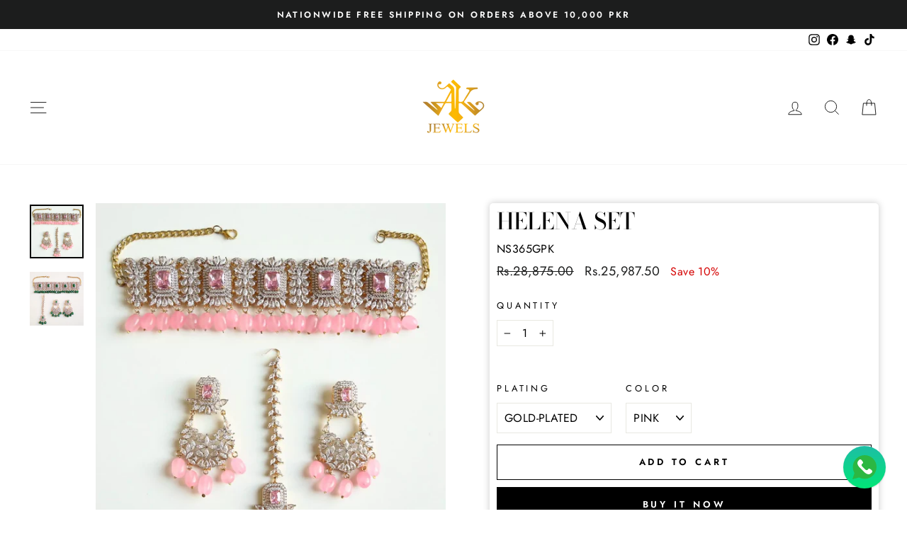

--- FILE ---
content_type: text/html; charset=utf-8
request_url: https://akjewels.pk/products/helena-set-emerald
body_size: 44781
content:
<!doctype html>
<html class="no-js" lang="en" dir="ltr">
<head>




<!-- starapps_core_start -->
<!-- This code is automatically managed by StarApps Studio -->
<!-- Please contact support@starapps.studio for any help -->
<!-- File location: snippets/starapps-core.liquid -->

<script type="application/json" sa-language-info="true" data-no-instant="true">{"current_language":"en", "default_language":"en", "money_format":"\u003cspan class=money\u003eRs.{{amount}}\u003c\/span\u003e"}</script>

    
<script type="text/javascript" src="https://assets-cdn.starapps.studio/apps/vsk/mystyle-mode/script-51511-1685015847.js?shop=pure-fayce.myshopify.com" async></script>


<!-- VSK_PRE_APP_HIDE_CODE -->

<!-- VSK_PRE_APP_HIDE_CODE_END -->
    
<!-- starapps_core_end -->

  <meta charset="utf-8">
  <meta http-equiv="X-UA-Compatible" content="IE=edge,chrome=1">
  <meta name="viewport" content="width=device-width,initial-scale=1">
  <meta name="theme-color" content="#000000">
  <link rel="canonical" href="https://akjewels.pk/products/helena-set-emerald">
  <link rel="preconnect" href="https://cdn.shopify.com">
  <link rel="preconnect" href="https://fonts.shopifycdn.com">
  <link rel="dns-prefetch" href="https://productreviews.shopifycdn.com">
  <link rel="dns-prefetch" href="https://ajax.googleapis.com">
  <link rel="dns-prefetch" href="https://maps.googleapis.com">
  <link rel="dns-prefetch" href="https://maps.gstatic.com"><link rel="shortcut icon" href="//akjewels.pk/cdn/shop/files/AK_Logo_3kx3k_140x_a3e946c5-58bd-4eb0-97dd-aec1d10220c5_32x32.png?v=1711037928" type="image/png" /><title>HELENA SET
&ndash; AK Jewels
</title>
<meta name="description" content="This wear with all pair is just perfect for those who love their statement accessories with mixed media flair! Timeless &amp;amp; modern, these handcrafted set dazzle with an elegant frame traced with american diamond zircon and emerald stones. Rhodium-plated and Gold-plated on high quality brass as base metal. Approximate"><meta property="og:site_name" content="AK Jewels">
  <meta property="og:url" content="https://akjewels.pk/products/helena-set-emerald">
  <meta property="og:title" content="HELENA SET">
  <meta property="og:type" content="product">
  <meta property="og:description" content="This wear with all pair is just perfect for those who love their statement accessories with mixed media flair! Timeless &amp;amp; modern, these handcrafted set dazzle with an elegant frame traced with american diamond zircon and emerald stones. Rhodium-plated and Gold-plated on high quality brass as base metal. Approximate"><meta property="og:image" content="http://akjewels.pk/cdn/shop/files/679eaab6-9832-4a19-8cd6-06270a5dbee6-1-6589a29b3bb10.webp?v=1703519136">
    <meta property="og:image:secure_url" content="https://akjewels.pk/cdn/shop/files/679eaab6-9832-4a19-8cd6-06270a5dbee6-1-6589a29b3bb10.webp?v=1703519136">
    <meta property="og:image:width" content="1440">
    <meta property="og:image:height" content="1440"><meta name="twitter:site" content="@">
  <meta name="twitter:card" content="summary_large_image">
  <meta name="twitter:title" content="HELENA SET">
  <meta name="twitter:description" content="This wear with all pair is just perfect for those who love their statement accessories with mixed media flair! Timeless &amp;amp; modern, these handcrafted set dazzle with an elegant frame traced with american diamond zircon and emerald stones. Rhodium-plated and Gold-plated on high quality brass as base metal. Approximate">
<style data-shopify>@font-face {
  font-family: "Bodoni Moda";
  font-weight: 500;
  font-style: normal;
  font-display: swap;
  src: url("//akjewels.pk/cdn/fonts/bodoni_moda/bodonimoda_n5.36d0da1db617c453fb46e8089790ab6dc72c2356.woff2") format("woff2"),
       url("//akjewels.pk/cdn/fonts/bodoni_moda/bodonimoda_n5.40f612bab009769f87511096f185d9228ad3baa3.woff") format("woff");
}

  @font-face {
  font-family: Jost;
  font-weight: 400;
  font-style: normal;
  font-display: swap;
  src: url("//akjewels.pk/cdn/fonts/jost/jost_n4.d47a1b6347ce4a4c9f437608011273009d91f2b7.woff2") format("woff2"),
       url("//akjewels.pk/cdn/fonts/jost/jost_n4.791c46290e672b3f85c3d1c651ef2efa3819eadd.woff") format("woff");
}


  @font-face {
  font-family: Jost;
  font-weight: 600;
  font-style: normal;
  font-display: swap;
  src: url("//akjewels.pk/cdn/fonts/jost/jost_n6.ec1178db7a7515114a2d84e3dd680832b7af8b99.woff2") format("woff2"),
       url("//akjewels.pk/cdn/fonts/jost/jost_n6.b1178bb6bdd3979fef38e103a3816f6980aeaff9.woff") format("woff");
}

  @font-face {
  font-family: Jost;
  font-weight: 400;
  font-style: italic;
  font-display: swap;
  src: url("//akjewels.pk/cdn/fonts/jost/jost_i4.b690098389649750ada222b9763d55796c5283a5.woff2") format("woff2"),
       url("//akjewels.pk/cdn/fonts/jost/jost_i4.fd766415a47e50b9e391ae7ec04e2ae25e7e28b0.woff") format("woff");
}

  @font-face {
  font-family: Jost;
  font-weight: 600;
  font-style: italic;
  font-display: swap;
  src: url("//akjewels.pk/cdn/fonts/jost/jost_i6.9af7e5f39e3a108c08f24047a4276332d9d7b85e.woff2") format("woff2"),
       url("//akjewels.pk/cdn/fonts/jost/jost_i6.2bf310262638f998ed206777ce0b9a3b98b6fe92.woff") format("woff");
}

</style><link href="//akjewels.pk/cdn/shop/t/42/assets/theme.css?v=133554376332861118241756223377" rel="stylesheet" type="text/css" media="all" />
<style data-shopify>:root {
    --typeHeaderPrimary: "Bodoni Moda";
    --typeHeaderFallback: serif;
    --typeHeaderSize: 38px;
    --typeHeaderWeight: 500;
    --typeHeaderLineHeight: 1;
    --typeHeaderSpacing: 0.0em;

    --typeBasePrimary:Jost;
    --typeBaseFallback:sans-serif;
    --typeBaseSize: 16px;
    --typeBaseWeight: 400;
    --typeBaseSpacing: 0.025em;
    --typeBaseLineHeight: 1.6;

    --typeCollectionTitle: 18px;

    --iconWeight: 2px;
    --iconLinecaps: miter;

    
      --buttonRadius: 0px;
    

    --colorGridOverlayOpacity: 0.04;
  }

  .placeholder-content {
    background-image: linear-gradient(100deg, #ffffff 40%, #f7f7f7 63%, #ffffff 79%);
  }</style><script>
    document.documentElement.className = document.documentElement.className.replace('no-js', 'js');

    window.theme = window.theme || {};
    theme.routes = {
      home: "/",
      cart: "/cart.js",
      cartPage: "/cart",
      cartAdd: "/cart/add.js",
      cartChange: "/cart/change.js",
      search: "/search"
    };
    theme.strings = {
      soldOut: "Sold Out",
      unavailable: "Unavailable",
      inStockLabel: "In stock, ready to ship",
      stockLabel: "Low stock - [count] items left",
      willNotShipUntil: "Ready to ship [date]",
      willBeInStockAfter: "Back in stock [date]",
      waitingForStock: "Inventory on the way",
      savePrice: "Save [saved_amount]",
      cartEmpty: "💎 Nothing in your cart yet! Use code AKCARD for 5% OFF on advance payment — start adding your favorites.",
      cartTermsConfirmation: "You must agree with the terms and conditions of sales to check out",
      searchCollections: "Collections:",
      searchPages: "Pages:",
      searchArticles: "Articles:"
    };
    theme.settings = {
      dynamicVariantsEnable: true,
      cartType: "drawer",
      isCustomerTemplate: false,
      moneyFormat: "\u003cspan class=money\u003eRs.{{amount}}\u003c\/span\u003e",
      saveType: "percent",
      productImageSize: "natural",
      productImageCover: true,
      predictiveSearch: true,
      predictiveSearchType: "product",
      quickView: true,
      themeName: 'Impulse',
      themeVersion: "6.0.1"
    };
  </script>

  <script>window.performance && window.performance.mark && window.performance.mark('shopify.content_for_header.start');</script><meta name="google-site-verification" content="5EzCBdS2RIsNn7hvmqRJ9dIaFyqztt8Wvl8FQ8U1rcs">
<meta name="facebook-domain-verification" content="tugi6tfr41yxfaz09b4cswung7lq07">
<meta id="shopify-digital-wallet" name="shopify-digital-wallet" content="/64051445990/digital_wallets/dialog">
<link rel="alternate" hreflang="x-default" href="https://akjewels.pk/products/helena-set-emerald">
<link rel="alternate" hreflang="en" href="https://akjewels.pk/products/helena-set-emerald">
<link rel="alternate" hreflang="en-GB" href="https://akjewels.pk/en-gb/products/helena-set-emerald">
<link rel="alternate" hreflang="en-AT" href="https://akjewels.pk/en-gb/products/helena-set-emerald">
<link rel="alternate" hreflang="en-BE" href="https://akjewels.pk/en-gb/products/helena-set-emerald">
<link rel="alternate" hreflang="en-DK" href="https://akjewels.pk/en-gb/products/helena-set-emerald">
<link rel="alternate" hreflang="en-FI" href="https://akjewels.pk/en-gb/products/helena-set-emerald">
<link rel="alternate" hreflang="en-FR" href="https://akjewels.pk/en-gb/products/helena-set-emerald">
<link rel="alternate" hreflang="en-GR" href="https://akjewels.pk/en-gb/products/helena-set-emerald">
<link rel="alternate" hreflang="en-IE" href="https://akjewels.pk/en-gb/products/helena-set-emerald">
<link rel="alternate" hreflang="en-IT" href="https://akjewels.pk/en-gb/products/helena-set-emerald">
<link rel="alternate" hreflang="en-NL" href="https://akjewels.pk/en-gb/products/helena-set-emerald">
<link rel="alternate" hreflang="en-PT" href="https://akjewels.pk/en-gb/products/helena-set-emerald">
<link rel="alternate" hreflang="en-ES" href="https://akjewels.pk/en-gb/products/helena-set-emerald">
<link rel="alternate" hreflang="en-CH" href="https://akjewels.pk/en-gb/products/helena-set-emerald">
<link rel="alternate" hreflang="en-DE" href="https://akjewels.pk/en-gb/products/helena-set-emerald">
<link rel="alternate" type="application/json+oembed" href="https://akjewels.pk/products/helena-set-emerald.oembed">
<script async="async" src="/checkouts/internal/preloads.js?locale=en-PK"></script>
<script id="shopify-features" type="application/json">{"accessToken":"f5485b8143e4c90df5ec0c591ed8f790","betas":["rich-media-storefront-analytics"],"domain":"akjewels.pk","predictiveSearch":true,"shopId":64051445990,"locale":"en"}</script>
<script>var Shopify = Shopify || {};
Shopify.shop = "pure-fayce.myshopify.com";
Shopify.locale = "en";
Shopify.currency = {"active":"PKR","rate":"1.0"};
Shopify.country = "PK";
Shopify.theme = {"name":"theme-export-akjewels-pk-copy-of-ak-jewels-2-0","id":142443839718,"schema_name":"Impulse","schema_version":"6.0.1","theme_store_id":null,"role":"main"};
Shopify.theme.handle = "null";
Shopify.theme.style = {"id":null,"handle":null};
Shopify.cdnHost = "akjewels.pk/cdn";
Shopify.routes = Shopify.routes || {};
Shopify.routes.root = "/";</script>
<script type="module">!function(o){(o.Shopify=o.Shopify||{}).modules=!0}(window);</script>
<script>!function(o){function n(){var o=[];function n(){o.push(Array.prototype.slice.apply(arguments))}return n.q=o,n}var t=o.Shopify=o.Shopify||{};t.loadFeatures=n(),t.autoloadFeatures=n()}(window);</script>
<script id="shop-js-analytics" type="application/json">{"pageType":"product"}</script>
<script defer="defer" async type="module" src="//akjewels.pk/cdn/shopifycloud/shop-js/modules/v2/client.init-shop-cart-sync_WVOgQShq.en.esm.js"></script>
<script defer="defer" async type="module" src="//akjewels.pk/cdn/shopifycloud/shop-js/modules/v2/chunk.common_C_13GLB1.esm.js"></script>
<script defer="defer" async type="module" src="//akjewels.pk/cdn/shopifycloud/shop-js/modules/v2/chunk.modal_CLfMGd0m.esm.js"></script>
<script type="module">
  await import("//akjewels.pk/cdn/shopifycloud/shop-js/modules/v2/client.init-shop-cart-sync_WVOgQShq.en.esm.js");
await import("//akjewels.pk/cdn/shopifycloud/shop-js/modules/v2/chunk.common_C_13GLB1.esm.js");
await import("//akjewels.pk/cdn/shopifycloud/shop-js/modules/v2/chunk.modal_CLfMGd0m.esm.js");

  window.Shopify.SignInWithShop?.initShopCartSync?.({"fedCMEnabled":true,"windoidEnabled":true});

</script>
<script id="__st">var __st={"a":64051445990,"offset":18000,"reqid":"af3da38e-e16d-43b3-9e68-68f196d79c70-1769700063","pageurl":"akjewels.pk\/products\/helena-set-emerald","u":"917e0bf483c6","p":"product","rtyp":"product","rid":8078003601638};</script>
<script>window.ShopifyPaypalV4VisibilityTracking = true;</script>
<script id="captcha-bootstrap">!function(){'use strict';const t='contact',e='account',n='new_comment',o=[[t,t],['blogs',n],['comments',n],[t,'customer']],c=[[e,'customer_login'],[e,'guest_login'],[e,'recover_customer_password'],[e,'create_customer']],r=t=>t.map((([t,e])=>`form[action*='/${t}']:not([data-nocaptcha='true']) input[name='form_type'][value='${e}']`)).join(','),a=t=>()=>t?[...document.querySelectorAll(t)].map((t=>t.form)):[];function s(){const t=[...o],e=r(t);return a(e)}const i='password',u='form_key',d=['recaptcha-v3-token','g-recaptcha-response','h-captcha-response',i],f=()=>{try{return window.sessionStorage}catch{return}},m='__shopify_v',_=t=>t.elements[u];function p(t,e,n=!1){try{const o=window.sessionStorage,c=JSON.parse(o.getItem(e)),{data:r}=function(t){const{data:e,action:n}=t;return t[m]||n?{data:e,action:n}:{data:t,action:n}}(c);for(const[e,n]of Object.entries(r))t.elements[e]&&(t.elements[e].value=n);n&&o.removeItem(e)}catch(o){console.error('form repopulation failed',{error:o})}}const l='form_type',E='cptcha';function T(t){t.dataset[E]=!0}const w=window,h=w.document,L='Shopify',v='ce_forms',y='captcha';let A=!1;((t,e)=>{const n=(g='f06e6c50-85a8-45c8-87d0-21a2b65856fe',I='https://cdn.shopify.com/shopifycloud/storefront-forms-hcaptcha/ce_storefront_forms_captcha_hcaptcha.v1.5.2.iife.js',D={infoText:'Protected by hCaptcha',privacyText:'Privacy',termsText:'Terms'},(t,e,n)=>{const o=w[L][v],c=o.bindForm;if(c)return c(t,g,e,D).then(n);var r;o.q.push([[t,g,e,D],n]),r=I,A||(h.body.append(Object.assign(h.createElement('script'),{id:'captcha-provider',async:!0,src:r})),A=!0)});var g,I,D;w[L]=w[L]||{},w[L][v]=w[L][v]||{},w[L][v].q=[],w[L][y]=w[L][y]||{},w[L][y].protect=function(t,e){n(t,void 0,e),T(t)},Object.freeze(w[L][y]),function(t,e,n,w,h,L){const[v,y,A,g]=function(t,e,n){const i=e?o:[],u=t?c:[],d=[...i,...u],f=r(d),m=r(i),_=r(d.filter((([t,e])=>n.includes(e))));return[a(f),a(m),a(_),s()]}(w,h,L),I=t=>{const e=t.target;return e instanceof HTMLFormElement?e:e&&e.form},D=t=>v().includes(t);t.addEventListener('submit',(t=>{const e=I(t);if(!e)return;const n=D(e)&&!e.dataset.hcaptchaBound&&!e.dataset.recaptchaBound,o=_(e),c=g().includes(e)&&(!o||!o.value);(n||c)&&t.preventDefault(),c&&!n&&(function(t){try{if(!f())return;!function(t){const e=f();if(!e)return;const n=_(t);if(!n)return;const o=n.value;o&&e.removeItem(o)}(t);const e=Array.from(Array(32),(()=>Math.random().toString(36)[2])).join('');!function(t,e){_(t)||t.append(Object.assign(document.createElement('input'),{type:'hidden',name:u})),t.elements[u].value=e}(t,e),function(t,e){const n=f();if(!n)return;const o=[...t.querySelectorAll(`input[type='${i}']`)].map((({name:t})=>t)),c=[...d,...o],r={};for(const[a,s]of new FormData(t).entries())c.includes(a)||(r[a]=s);n.setItem(e,JSON.stringify({[m]:1,action:t.action,data:r}))}(t,e)}catch(e){console.error('failed to persist form',e)}}(e),e.submit())}));const S=(t,e)=>{t&&!t.dataset[E]&&(n(t,e.some((e=>e===t))),T(t))};for(const o of['focusin','change'])t.addEventListener(o,(t=>{const e=I(t);D(e)&&S(e,y())}));const B=e.get('form_key'),M=e.get(l),P=B&&M;t.addEventListener('DOMContentLoaded',(()=>{const t=y();if(P)for(const e of t)e.elements[l].value===M&&p(e,B);[...new Set([...A(),...v().filter((t=>'true'===t.dataset.shopifyCaptcha))])].forEach((e=>S(e,t)))}))}(h,new URLSearchParams(w.location.search),n,t,e,['guest_login'])})(!0,!0)}();</script>
<script integrity="sha256-4kQ18oKyAcykRKYeNunJcIwy7WH5gtpwJnB7kiuLZ1E=" data-source-attribution="shopify.loadfeatures" defer="defer" src="//akjewels.pk/cdn/shopifycloud/storefront/assets/storefront/load_feature-a0a9edcb.js" crossorigin="anonymous"></script>
<script data-source-attribution="shopify.dynamic_checkout.dynamic.init">var Shopify=Shopify||{};Shopify.PaymentButton=Shopify.PaymentButton||{isStorefrontPortableWallets:!0,init:function(){window.Shopify.PaymentButton.init=function(){};var t=document.createElement("script");t.src="https://akjewels.pk/cdn/shopifycloud/portable-wallets/latest/portable-wallets.en.js",t.type="module",document.head.appendChild(t)}};
</script>
<script data-source-attribution="shopify.dynamic_checkout.buyer_consent">
  function portableWalletsHideBuyerConsent(e){var t=document.getElementById("shopify-buyer-consent"),n=document.getElementById("shopify-subscription-policy-button");t&&n&&(t.classList.add("hidden"),t.setAttribute("aria-hidden","true"),n.removeEventListener("click",e))}function portableWalletsShowBuyerConsent(e){var t=document.getElementById("shopify-buyer-consent"),n=document.getElementById("shopify-subscription-policy-button");t&&n&&(t.classList.remove("hidden"),t.removeAttribute("aria-hidden"),n.addEventListener("click",e))}window.Shopify?.PaymentButton&&(window.Shopify.PaymentButton.hideBuyerConsent=portableWalletsHideBuyerConsent,window.Shopify.PaymentButton.showBuyerConsent=portableWalletsShowBuyerConsent);
</script>
<script>
  function portableWalletsCleanup(e){e&&e.src&&console.error("Failed to load portable wallets script "+e.src);var t=document.querySelectorAll("shopify-accelerated-checkout .shopify-payment-button__skeleton, shopify-accelerated-checkout-cart .wallet-cart-button__skeleton"),e=document.getElementById("shopify-buyer-consent");for(let e=0;e<t.length;e++)t[e].remove();e&&e.remove()}function portableWalletsNotLoadedAsModule(e){e instanceof ErrorEvent&&"string"==typeof e.message&&e.message.includes("import.meta")&&"string"==typeof e.filename&&e.filename.includes("portable-wallets")&&(window.removeEventListener("error",portableWalletsNotLoadedAsModule),window.Shopify.PaymentButton.failedToLoad=e,"loading"===document.readyState?document.addEventListener("DOMContentLoaded",window.Shopify.PaymentButton.init):window.Shopify.PaymentButton.init())}window.addEventListener("error",portableWalletsNotLoadedAsModule);
</script>

<script type="module" src="https://akjewels.pk/cdn/shopifycloud/portable-wallets/latest/portable-wallets.en.js" onError="portableWalletsCleanup(this)" crossorigin="anonymous"></script>
<script nomodule>
  document.addEventListener("DOMContentLoaded", portableWalletsCleanup);
</script>

<link id="shopify-accelerated-checkout-styles" rel="stylesheet" media="screen" href="https://akjewels.pk/cdn/shopifycloud/portable-wallets/latest/accelerated-checkout-backwards-compat.css" crossorigin="anonymous">
<style id="shopify-accelerated-checkout-cart">
        #shopify-buyer-consent {
  margin-top: 1em;
  display: inline-block;
  width: 100%;
}

#shopify-buyer-consent.hidden {
  display: none;
}

#shopify-subscription-policy-button {
  background: none;
  border: none;
  padding: 0;
  text-decoration: underline;
  font-size: inherit;
  cursor: pointer;
}

#shopify-subscription-policy-button::before {
  box-shadow: none;
}

      </style>

<script>window.performance && window.performance.mark && window.performance.mark('shopify.content_for_header.end');</script>

  <script src="//akjewels.pk/cdn/shop/t/42/assets/vendor-scripts-v11.js" defer="defer"></script><script src="//akjewels.pk/cdn/shop/t/42/assets/theme.js?v=167492083918705958581720186706" defer="defer"></script><script type="text/javascript">
    (function(c,l,a,r,i,t,y){
        c[a]=c[a]||function(){(c[a].q=c[a].q||[]).push(arguments)};
        t=l.createElement(r);t.async=1;t.src="https://www.clarity.ms/tag/"+i;
        y=l.getElementsByTagName(r)[0];y.parentNode.insertBefore(t,y);
    })(window, document, "clarity", "script", "meg4k0qdqb");
</script>
  
<!-- BEGIN app block: shopify://apps/musbu-wa-chat/blocks/app-embed/267d7a73-494b-4925-ba55-49fe70b0f09e -->

<div id="cx_whatsapp_init"></div>


<script>
console.log("--------------CX - WhatsApp Chat---------------");
window.cxMusbuMetaData = {"id":7083,"shop_id":"pure-fayce.myshopify.com","button_color":"#000000","button_position":"right","button_size":50,"mobile_view":1,"where_to_show":"all","background_color":"#ffbb00s","button_shape":"circle","isBackground":0,"icon_uid":1,"whatsapp_number":"+923136990477","whatsapp_text":"Hello, How can I help you today?","pro_icon":"1","sendProductUrl":1,"review_enabled":"1","status":1,"channels":[{"type":"whatsapp","number":"+923136990477","message":"Hello, How can I help you today?","icon_uid":1,"displayOnDesktop":true,"displayOnMobile":true}],"styling":{"buttonLayout":"1","singleAccountLayout":"4","desktopPosition":"right","customDesktopSpacing":false,"mobilePosition":"right","buttonBackgroundColor":"#10c379","popupBackgroundColor":"#10c379","isPreset":["1"],"presetId":"29","isRounded":false,"isCustomIcon":["1"],"selectedCustomIcon":"svg1"},"settings":null,"created_at":"2024-02-02T17:36:27.000000Z","updated_at":"2024-03-24T10:30:12.000000Z"};

// Check if FontAwesome object exists
if (typeof FontAwesome == "undefined") {
    // FontAwesome is not loaded, add the CDN link
    var link = document.createElement("link");
    link.rel = "stylesheet";
    link.href = "https://cdnjs.cloudflare.com/ajax/libs/font-awesome/5.15.3/css/fontawesome.min.css";
    link.integrity = "sha512-OdEXQYCOldjqUEsuMKsZRj93Ht23QRlhIb8E/X0sbwZhme8eUw6g8q7AdxGJKakcBbv7+/PX0Gc2btf7Ru8cZA==";
    link.crossOrigin = "anonymous";
    link.referrerPolicy = "no-referrer";
    document.head.appendChild(link);
}
</script>


<!-- END app block --><script src="https://cdn.shopify.com/extensions/019a15d4-71d4-7279-8062-f2f76f98d8e1/musbu-49/assets/cx_whatsapp_button.js" type="text/javascript" defer="defer"></script>
<link href="https://cdn.shopify.com/extensions/019a15d4-71d4-7279-8062-f2f76f98d8e1/musbu-49/assets/musbu-chat-support.css" rel="stylesheet" type="text/css" media="all">
<link href="https://monorail-edge.shopifysvc.com" rel="dns-prefetch">
<script>(function(){if ("sendBeacon" in navigator && "performance" in window) {try {var session_token_from_headers = performance.getEntriesByType('navigation')[0].serverTiming.find(x => x.name == '_s').description;} catch {var session_token_from_headers = undefined;}var session_cookie_matches = document.cookie.match(/_shopify_s=([^;]*)/);var session_token_from_cookie = session_cookie_matches && session_cookie_matches.length === 2 ? session_cookie_matches[1] : "";var session_token = session_token_from_headers || session_token_from_cookie || "";function handle_abandonment_event(e) {var entries = performance.getEntries().filter(function(entry) {return /monorail-edge.shopifysvc.com/.test(entry.name);});if (!window.abandonment_tracked && entries.length === 0) {window.abandonment_tracked = true;var currentMs = Date.now();var navigation_start = performance.timing.navigationStart;var payload = {shop_id: 64051445990,url: window.location.href,navigation_start,duration: currentMs - navigation_start,session_token,page_type: "product"};window.navigator.sendBeacon("https://monorail-edge.shopifysvc.com/v1/produce", JSON.stringify({schema_id: "online_store_buyer_site_abandonment/1.1",payload: payload,metadata: {event_created_at_ms: currentMs,event_sent_at_ms: currentMs}}));}}window.addEventListener('pagehide', handle_abandonment_event);}}());</script>
<script id="web-pixels-manager-setup">(function e(e,d,r,n,o){if(void 0===o&&(o={}),!Boolean(null===(a=null===(i=window.Shopify)||void 0===i?void 0:i.analytics)||void 0===a?void 0:a.replayQueue)){var i,a;window.Shopify=window.Shopify||{};var t=window.Shopify;t.analytics=t.analytics||{};var s=t.analytics;s.replayQueue=[],s.publish=function(e,d,r){return s.replayQueue.push([e,d,r]),!0};try{self.performance.mark("wpm:start")}catch(e){}var l=function(){var e={modern:/Edge?\/(1{2}[4-9]|1[2-9]\d|[2-9]\d{2}|\d{4,})\.\d+(\.\d+|)|Firefox\/(1{2}[4-9]|1[2-9]\d|[2-9]\d{2}|\d{4,})\.\d+(\.\d+|)|Chrom(ium|e)\/(9{2}|\d{3,})\.\d+(\.\d+|)|(Maci|X1{2}).+ Version\/(15\.\d+|(1[6-9]|[2-9]\d|\d{3,})\.\d+)([,.]\d+|)( \(\w+\)|)( Mobile\/\w+|) Safari\/|Chrome.+OPR\/(9{2}|\d{3,})\.\d+\.\d+|(CPU[ +]OS|iPhone[ +]OS|CPU[ +]iPhone|CPU IPhone OS|CPU iPad OS)[ +]+(15[._]\d+|(1[6-9]|[2-9]\d|\d{3,})[._]\d+)([._]\d+|)|Android:?[ /-](13[3-9]|1[4-9]\d|[2-9]\d{2}|\d{4,})(\.\d+|)(\.\d+|)|Android.+Firefox\/(13[5-9]|1[4-9]\d|[2-9]\d{2}|\d{4,})\.\d+(\.\d+|)|Android.+Chrom(ium|e)\/(13[3-9]|1[4-9]\d|[2-9]\d{2}|\d{4,})\.\d+(\.\d+|)|SamsungBrowser\/([2-9]\d|\d{3,})\.\d+/,legacy:/Edge?\/(1[6-9]|[2-9]\d|\d{3,})\.\d+(\.\d+|)|Firefox\/(5[4-9]|[6-9]\d|\d{3,})\.\d+(\.\d+|)|Chrom(ium|e)\/(5[1-9]|[6-9]\d|\d{3,})\.\d+(\.\d+|)([\d.]+$|.*Safari\/(?![\d.]+ Edge\/[\d.]+$))|(Maci|X1{2}).+ Version\/(10\.\d+|(1[1-9]|[2-9]\d|\d{3,})\.\d+)([,.]\d+|)( \(\w+\)|)( Mobile\/\w+|) Safari\/|Chrome.+OPR\/(3[89]|[4-9]\d|\d{3,})\.\d+\.\d+|(CPU[ +]OS|iPhone[ +]OS|CPU[ +]iPhone|CPU IPhone OS|CPU iPad OS)[ +]+(10[._]\d+|(1[1-9]|[2-9]\d|\d{3,})[._]\d+)([._]\d+|)|Android:?[ /-](13[3-9]|1[4-9]\d|[2-9]\d{2}|\d{4,})(\.\d+|)(\.\d+|)|Mobile Safari.+OPR\/([89]\d|\d{3,})\.\d+\.\d+|Android.+Firefox\/(13[5-9]|1[4-9]\d|[2-9]\d{2}|\d{4,})\.\d+(\.\d+|)|Android.+Chrom(ium|e)\/(13[3-9]|1[4-9]\d|[2-9]\d{2}|\d{4,})\.\d+(\.\d+|)|Android.+(UC? ?Browser|UCWEB|U3)[ /]?(15\.([5-9]|\d{2,})|(1[6-9]|[2-9]\d|\d{3,})\.\d+)\.\d+|SamsungBrowser\/(5\.\d+|([6-9]|\d{2,})\.\d+)|Android.+MQ{2}Browser\/(14(\.(9|\d{2,})|)|(1[5-9]|[2-9]\d|\d{3,})(\.\d+|))(\.\d+|)|K[Aa][Ii]OS\/(3\.\d+|([4-9]|\d{2,})\.\d+)(\.\d+|)/},d=e.modern,r=e.legacy,n=navigator.userAgent;return n.match(d)?"modern":n.match(r)?"legacy":"unknown"}(),u="modern"===l?"modern":"legacy",c=(null!=n?n:{modern:"",legacy:""})[u],f=function(e){return[e.baseUrl,"/wpm","/b",e.hashVersion,"modern"===e.buildTarget?"m":"l",".js"].join("")}({baseUrl:d,hashVersion:r,buildTarget:u}),m=function(e){var d=e.version,r=e.bundleTarget,n=e.surface,o=e.pageUrl,i=e.monorailEndpoint;return{emit:function(e){var a=e.status,t=e.errorMsg,s=(new Date).getTime(),l=JSON.stringify({metadata:{event_sent_at_ms:s},events:[{schema_id:"web_pixels_manager_load/3.1",payload:{version:d,bundle_target:r,page_url:o,status:a,surface:n,error_msg:t},metadata:{event_created_at_ms:s}}]});if(!i)return console&&console.warn&&console.warn("[Web Pixels Manager] No Monorail endpoint provided, skipping logging."),!1;try{return self.navigator.sendBeacon.bind(self.navigator)(i,l)}catch(e){}var u=new XMLHttpRequest;try{return u.open("POST",i,!0),u.setRequestHeader("Content-Type","text/plain"),u.send(l),!0}catch(e){return console&&console.warn&&console.warn("[Web Pixels Manager] Got an unhandled error while logging to Monorail."),!1}}}}({version:r,bundleTarget:l,surface:e.surface,pageUrl:self.location.href,monorailEndpoint:e.monorailEndpoint});try{o.browserTarget=l,function(e){var d=e.src,r=e.async,n=void 0===r||r,o=e.onload,i=e.onerror,a=e.sri,t=e.scriptDataAttributes,s=void 0===t?{}:t,l=document.createElement("script"),u=document.querySelector("head"),c=document.querySelector("body");if(l.async=n,l.src=d,a&&(l.integrity=a,l.crossOrigin="anonymous"),s)for(var f in s)if(Object.prototype.hasOwnProperty.call(s,f))try{l.dataset[f]=s[f]}catch(e){}if(o&&l.addEventListener("load",o),i&&l.addEventListener("error",i),u)u.appendChild(l);else{if(!c)throw new Error("Did not find a head or body element to append the script");c.appendChild(l)}}({src:f,async:!0,onload:function(){if(!function(){var e,d;return Boolean(null===(d=null===(e=window.Shopify)||void 0===e?void 0:e.analytics)||void 0===d?void 0:d.initialized)}()){var d=window.webPixelsManager.init(e)||void 0;if(d){var r=window.Shopify.analytics;r.replayQueue.forEach((function(e){var r=e[0],n=e[1],o=e[2];d.publishCustomEvent(r,n,o)})),r.replayQueue=[],r.publish=d.publishCustomEvent,r.visitor=d.visitor,r.initialized=!0}}},onerror:function(){return m.emit({status:"failed",errorMsg:"".concat(f," has failed to load")})},sri:function(e){var d=/^sha384-[A-Za-z0-9+/=]+$/;return"string"==typeof e&&d.test(e)}(c)?c:"",scriptDataAttributes:o}),m.emit({status:"loading"})}catch(e){m.emit({status:"failed",errorMsg:(null==e?void 0:e.message)||"Unknown error"})}}})({shopId: 64051445990,storefrontBaseUrl: "https://akjewels.pk",extensionsBaseUrl: "https://extensions.shopifycdn.com/cdn/shopifycloud/web-pixels-manager",monorailEndpoint: "https://monorail-edge.shopifysvc.com/unstable/produce_batch",surface: "storefront-renderer",enabledBetaFlags: ["2dca8a86"],webPixelsConfigList: [{"id":"1001324774","configuration":"{\"pixelCode\":\"D1A9FLBC77U7P8J6CLAG\"}","eventPayloadVersion":"v1","runtimeContext":"STRICT","scriptVersion":"22e92c2ad45662f435e4801458fb78cc","type":"APP","apiClientId":4383523,"privacyPurposes":["ANALYTICS","MARKETING","SALE_OF_DATA"],"dataSharingAdjustments":{"protectedCustomerApprovalScopes":["read_customer_address","read_customer_email","read_customer_name","read_customer_personal_data","read_customer_phone"]}},{"id":"997196006","configuration":"{\"subdomain\": \"pure-fayce\"}","eventPayloadVersion":"v1","runtimeContext":"STRICT","scriptVersion":"7c43d34f3733b2440dd44bce7edbeb00","type":"APP","apiClientId":1615517,"privacyPurposes":["ANALYTICS","MARKETING","SALE_OF_DATA"],"dataSharingAdjustments":{"protectedCustomerApprovalScopes":["read_customer_address","read_customer_email","read_customer_name","read_customer_personal_data","read_customer_phone"]}},{"id":"959185126","configuration":"{\"webPixelName\":\"Judge.me\"}","eventPayloadVersion":"v1","runtimeContext":"STRICT","scriptVersion":"34ad157958823915625854214640f0bf","type":"APP","apiClientId":683015,"privacyPurposes":["ANALYTICS"],"dataSharingAdjustments":{"protectedCustomerApprovalScopes":["read_customer_email","read_customer_name","read_customer_personal_data","read_customer_phone"]}},{"id":"701071590","configuration":"{\"accountID\":\"V37AAg\",\"webPixelConfig\":\"eyJlbmFibGVBZGRlZFRvQ2FydEV2ZW50cyI6IHRydWV9\"}","eventPayloadVersion":"v1","runtimeContext":"STRICT","scriptVersion":"524f6c1ee37bacdca7657a665bdca589","type":"APP","apiClientId":123074,"privacyPurposes":["ANALYTICS","MARKETING"],"dataSharingAdjustments":{"protectedCustomerApprovalScopes":["read_customer_address","read_customer_email","read_customer_name","read_customer_personal_data","read_customer_phone"]}},{"id":"495780070","configuration":"{\"config\":\"{\\\"google_tag_ids\\\":[\\\"G-7V3CBZHMB7\\\",\\\"GT-NC897LZ5\\\"],\\\"target_country\\\":\\\"PK\\\",\\\"gtag_events\\\":[{\\\"type\\\":\\\"begin_checkout\\\",\\\"action_label\\\":[\\\"G-7V3CBZHMB7\\\",\\\"AW-11460465015\\\/L6tbCK-drOwaEPei49gq\\\"]},{\\\"type\\\":\\\"search\\\",\\\"action_label\\\":[\\\"G-7V3CBZHMB7\\\",\\\"AW-11460465015\\\/u2F3CLudrOwaEPei49gq\\\"]},{\\\"type\\\":\\\"view_item\\\",\\\"action_label\\\":[\\\"G-7V3CBZHMB7\\\",\\\"AW-11460465015\\\/aHgvCLidrOwaEPei49gq\\\",\\\"MC-2HS3ERT2ZP\\\"]},{\\\"type\\\":\\\"purchase\\\",\\\"action_label\\\":[\\\"G-7V3CBZHMB7\\\",\\\"AW-11460465015\\\/9g9iCLybrOwaEPei49gq\\\",\\\"MC-2HS3ERT2ZP\\\"]},{\\\"type\\\":\\\"page_view\\\",\\\"action_label\\\":[\\\"G-7V3CBZHMB7\\\",\\\"AW-11460465015\\\/CjzDCLWdrOwaEPei49gq\\\",\\\"MC-2HS3ERT2ZP\\\"]},{\\\"type\\\":\\\"add_payment_info\\\",\\\"action_label\\\":[\\\"G-7V3CBZHMB7\\\",\\\"AW-11460465015\\\/7n4eCL6drOwaEPei49gq\\\"]},{\\\"type\\\":\\\"add_to_cart\\\",\\\"action_label\\\":[\\\"G-7V3CBZHMB7\\\",\\\"AW-11460465015\\\/xOolCLKdrOwaEPei49gq\\\"]}],\\\"enable_monitoring_mode\\\":false}\"}","eventPayloadVersion":"v1","runtimeContext":"OPEN","scriptVersion":"b2a88bafab3e21179ed38636efcd8a93","type":"APP","apiClientId":1780363,"privacyPurposes":[],"dataSharingAdjustments":{"protectedCustomerApprovalScopes":["read_customer_address","read_customer_email","read_customer_name","read_customer_personal_data","read_customer_phone"]}},{"id":"183435494","configuration":"{\"pixel_id\":\"272144234750621\",\"pixel_type\":\"facebook_pixel\",\"metaapp_system_user_token\":\"-\"}","eventPayloadVersion":"v1","runtimeContext":"OPEN","scriptVersion":"ca16bc87fe92b6042fbaa3acc2fbdaa6","type":"APP","apiClientId":2329312,"privacyPurposes":["ANALYTICS","MARKETING","SALE_OF_DATA"],"dataSharingAdjustments":{"protectedCustomerApprovalScopes":["read_customer_address","read_customer_email","read_customer_name","read_customer_personal_data","read_customer_phone"]}},{"id":"shopify-app-pixel","configuration":"{}","eventPayloadVersion":"v1","runtimeContext":"STRICT","scriptVersion":"0450","apiClientId":"shopify-pixel","type":"APP","privacyPurposes":["ANALYTICS","MARKETING"]},{"id":"shopify-custom-pixel","eventPayloadVersion":"v1","runtimeContext":"LAX","scriptVersion":"0450","apiClientId":"shopify-pixel","type":"CUSTOM","privacyPurposes":["ANALYTICS","MARKETING"]}],isMerchantRequest: false,initData: {"shop":{"name":"AK Jewels","paymentSettings":{"currencyCode":"PKR"},"myshopifyDomain":"pure-fayce.myshopify.com","countryCode":"PK","storefrontUrl":"https:\/\/akjewels.pk"},"customer":null,"cart":null,"checkout":null,"productVariants":[{"price":{"amount":25987.5,"currencyCode":"PKR"},"product":{"title":"HELENA SET","vendor":"AK Jewels","id":"8078003601638","untranslatedTitle":"HELENA SET","url":"\/products\/helena-set-emerald","type":"NECKLACE SET"},"id":"43567732719846","image":{"src":"\/\/akjewels.pk\/cdn\/shop\/files\/679eaab6-9832-4a19-8cd6-06270a5dbee6-1-6589a29b3bb10.webp?v=1703519136"},"sku":"NS365GPK","title":"GOLD-PLATED \/ PINK","untranslatedTitle":"GOLD-PLATED \/ PINK"},{"price":{"amount":25987.5,"currencyCode":"PKR"},"product":{"title":"HELENA SET","vendor":"AK Jewels","id":"8078003601638","untranslatedTitle":"HELENA SET","url":"\/products\/helena-set-emerald","type":"NECKLACE SET"},"id":"44158512038118","image":{"src":"\/\/akjewels.pk\/cdn\/shop\/files\/679eaab6-9832-4a19-8cd6-06270a5dbee6-1-6589a29b3bb10.webp?v=1703519136"},"sku":"NS365GBK","title":"GOLD-PLATED \/ BLACK","untranslatedTitle":"GOLD-PLATED \/ BLACK"},{"price":{"amount":25987.5,"currencyCode":"PKR"},"product":{"title":"HELENA SET","vendor":"AK Jewels","id":"8078003601638","untranslatedTitle":"HELENA SET","url":"\/products\/helena-set-emerald","type":"NECKLACE SET"},"id":"44158512070886","image":{"src":"\/\/akjewels.pk\/cdn\/shop\/files\/679eaab6-9832-4a19-8cd6-06270a5dbee6-1-6589a29b3bb10.webp?v=1703519136"},"sku":"NS365GRBY","title":"GOLD-PLATED \/ RUBY","untranslatedTitle":"GOLD-PLATED \/ RUBY"},{"price":{"amount":25987.5,"currencyCode":"PKR"},"product":{"title":"HELENA SET","vendor":"AK Jewels","id":"8078003601638","untranslatedTitle":"HELENA SET","url":"\/products\/helena-set-emerald","type":"NECKLACE SET"},"id":"44158512103654","image":{"src":"\/\/akjewels.pk\/cdn\/shop\/products\/D71527C9-6EF1-4193-ABAC-477B562E5939.jpg?v=1703519136"},"sku":"NS365GGR","title":"GOLD-PLATED \/ GREEN","untranslatedTitle":"GOLD-PLATED \/ GREEN"},{"price":{"amount":25987.5,"currencyCode":"PKR"},"product":{"title":"HELENA SET","vendor":"AK Jewels","id":"8078003601638","untranslatedTitle":"HELENA SET","url":"\/products\/helena-set-emerald","type":"NECKLACE SET"},"id":"43567732752614","image":{"src":"\/\/akjewels.pk\/cdn\/shop\/files\/679eaab6-9832-4a19-8cd6-06270a5dbee6-1-6589a29b3bb10.webp?v=1703519136"},"sku":"NS365RPK","title":"RODIUM-PLATED \/ PINK","untranslatedTitle":"RODIUM-PLATED \/ PINK"},{"price":{"amount":25987.5,"currencyCode":"PKR"},"product":{"title":"HELENA SET","vendor":"AK Jewels","id":"8078003601638","untranslatedTitle":"HELENA SET","url":"\/products\/helena-set-emerald","type":"NECKLACE SET"},"id":"44158512136422","image":{"src":"\/\/akjewels.pk\/cdn\/shop\/files\/679eaab6-9832-4a19-8cd6-06270a5dbee6-1-6589a29b3bb10.webp?v=1703519136"},"sku":"NS365RBK","title":"RODIUM-PLATED \/ BLACK","untranslatedTitle":"RODIUM-PLATED \/ BLACK"},{"price":{"amount":25987.5,"currencyCode":"PKR"},"product":{"title":"HELENA SET","vendor":"AK Jewels","id":"8078003601638","untranslatedTitle":"HELENA SET","url":"\/products\/helena-set-emerald","type":"NECKLACE SET"},"id":"44158512169190","image":{"src":"\/\/akjewels.pk\/cdn\/shop\/files\/679eaab6-9832-4a19-8cd6-06270a5dbee6-1-6589a29b3bb10.webp?v=1703519136"},"sku":"NS365RRBY","title":"RODIUM-PLATED \/ RUBY","untranslatedTitle":"RODIUM-PLATED \/ RUBY"},{"price":{"amount":25987.5,"currencyCode":"PKR"},"product":{"title":"HELENA SET","vendor":"AK Jewels","id":"8078003601638","untranslatedTitle":"HELENA SET","url":"\/products\/helena-set-emerald","type":"NECKLACE SET"},"id":"44158512201958","image":{"src":"\/\/akjewels.pk\/cdn\/shop\/files\/679eaab6-9832-4a19-8cd6-06270a5dbee6-1-6589a29b3bb10.webp?v=1703519136"},"sku":"NS365GRGR","title":"RODIUM-PLATED \/ GREEN","untranslatedTitle":"RODIUM-PLATED \/ GREEN"},{"price":{"amount":25987.5,"currencyCode":"PKR"},"product":{"title":"HELENA SET","vendor":"AK Jewels","id":"8078003601638","untranslatedTitle":"HELENA SET","url":"\/products\/helena-set-emerald","type":"NECKLACE SET"},"id":"45241211650278","image":{"src":"\/\/akjewels.pk\/cdn\/shop\/files\/679eaab6-9832-4a19-8cd6-06270a5dbee6-1-6589a29b3bb10.webp?v=1703519136"},"sku":"NS365GPK-1","title":"GOLD-PLATED \/ BLUE","untranslatedTitle":"GOLD-PLATED \/ BLUE"},{"price":{"amount":25987.5,"currencyCode":"PKR"},"product":{"title":"HELENA SET","vendor":"AK Jewels","id":"8078003601638","untranslatedTitle":"HELENA SET","url":"\/products\/helena-set-emerald","type":"NECKLACE SET"},"id":"45241211683046","image":{"src":"\/\/akjewels.pk\/cdn\/shop\/files\/679eaab6-9832-4a19-8cd6-06270a5dbee6-1-6589a29b3bb10.webp?v=1703519136"},"sku":"NS365GPK-2","title":"RODIUM-PLATED \/ BLUE","untranslatedTitle":"RODIUM-PLATED \/ BLUE"}],"purchasingCompany":null},},"https://akjewels.pk/cdn","1d2a099fw23dfb22ep557258f5m7a2edbae",{"modern":"","legacy":""},{"shopId":"64051445990","storefrontBaseUrl":"https:\/\/akjewels.pk","extensionBaseUrl":"https:\/\/extensions.shopifycdn.com\/cdn\/shopifycloud\/web-pixels-manager","surface":"storefront-renderer","enabledBetaFlags":"[\"2dca8a86\"]","isMerchantRequest":"false","hashVersion":"1d2a099fw23dfb22ep557258f5m7a2edbae","publish":"custom","events":"[[\"page_viewed\",{}],[\"product_viewed\",{\"productVariant\":{\"price\":{\"amount\":25987.5,\"currencyCode\":\"PKR\"},\"product\":{\"title\":\"HELENA SET\",\"vendor\":\"AK Jewels\",\"id\":\"8078003601638\",\"untranslatedTitle\":\"HELENA SET\",\"url\":\"\/products\/helena-set-emerald\",\"type\":\"NECKLACE SET\"},\"id\":\"43567732719846\",\"image\":{\"src\":\"\/\/akjewels.pk\/cdn\/shop\/files\/679eaab6-9832-4a19-8cd6-06270a5dbee6-1-6589a29b3bb10.webp?v=1703519136\"},\"sku\":\"NS365GPK\",\"title\":\"GOLD-PLATED \/ PINK\",\"untranslatedTitle\":\"GOLD-PLATED \/ PINK\"}}]]"});</script><script>
  window.ShopifyAnalytics = window.ShopifyAnalytics || {};
  window.ShopifyAnalytics.meta = window.ShopifyAnalytics.meta || {};
  window.ShopifyAnalytics.meta.currency = 'PKR';
  var meta = {"product":{"id":8078003601638,"gid":"gid:\/\/shopify\/Product\/8078003601638","vendor":"AK Jewels","type":"NECKLACE SET","handle":"helena-set-emerald","variants":[{"id":43567732719846,"price":2598750,"name":"HELENA SET - GOLD-PLATED \/ PINK","public_title":"GOLD-PLATED \/ PINK","sku":"NS365GPK"},{"id":44158512038118,"price":2598750,"name":"HELENA SET - GOLD-PLATED \/ BLACK","public_title":"GOLD-PLATED \/ BLACK","sku":"NS365GBK"},{"id":44158512070886,"price":2598750,"name":"HELENA SET - GOLD-PLATED \/ RUBY","public_title":"GOLD-PLATED \/ RUBY","sku":"NS365GRBY"},{"id":44158512103654,"price":2598750,"name":"HELENA SET - GOLD-PLATED \/ GREEN","public_title":"GOLD-PLATED \/ GREEN","sku":"NS365GGR"},{"id":43567732752614,"price":2598750,"name":"HELENA SET - RODIUM-PLATED \/ PINK","public_title":"RODIUM-PLATED \/ PINK","sku":"NS365RPK"},{"id":44158512136422,"price":2598750,"name":"HELENA SET - RODIUM-PLATED \/ BLACK","public_title":"RODIUM-PLATED \/ BLACK","sku":"NS365RBK"},{"id":44158512169190,"price":2598750,"name":"HELENA SET - RODIUM-PLATED \/ RUBY","public_title":"RODIUM-PLATED \/ RUBY","sku":"NS365RRBY"},{"id":44158512201958,"price":2598750,"name":"HELENA SET - RODIUM-PLATED \/ GREEN","public_title":"RODIUM-PLATED \/ GREEN","sku":"NS365GRGR"},{"id":45241211650278,"price":2598750,"name":"HELENA SET - GOLD-PLATED \/ BLUE","public_title":"GOLD-PLATED \/ BLUE","sku":"NS365GPK-1"},{"id":45241211683046,"price":2598750,"name":"HELENA SET - RODIUM-PLATED \/ BLUE","public_title":"RODIUM-PLATED \/ BLUE","sku":"NS365GPK-2"}],"remote":false},"page":{"pageType":"product","resourceType":"product","resourceId":8078003601638,"requestId":"af3da38e-e16d-43b3-9e68-68f196d79c70-1769700063"}};
  for (var attr in meta) {
    window.ShopifyAnalytics.meta[attr] = meta[attr];
  }
</script>
<script class="analytics">
  (function () {
    var customDocumentWrite = function(content) {
      var jquery = null;

      if (window.jQuery) {
        jquery = window.jQuery;
      } else if (window.Checkout && window.Checkout.$) {
        jquery = window.Checkout.$;
      }

      if (jquery) {
        jquery('body').append(content);
      }
    };

    var hasLoggedConversion = function(token) {
      if (token) {
        return document.cookie.indexOf('loggedConversion=' + token) !== -1;
      }
      return false;
    }

    var setCookieIfConversion = function(token) {
      if (token) {
        var twoMonthsFromNow = new Date(Date.now());
        twoMonthsFromNow.setMonth(twoMonthsFromNow.getMonth() + 2);

        document.cookie = 'loggedConversion=' + token + '; expires=' + twoMonthsFromNow;
      }
    }

    var trekkie = window.ShopifyAnalytics.lib = window.trekkie = window.trekkie || [];
    if (trekkie.integrations) {
      return;
    }
    trekkie.methods = [
      'identify',
      'page',
      'ready',
      'track',
      'trackForm',
      'trackLink'
    ];
    trekkie.factory = function(method) {
      return function() {
        var args = Array.prototype.slice.call(arguments);
        args.unshift(method);
        trekkie.push(args);
        return trekkie;
      };
    };
    for (var i = 0; i < trekkie.methods.length; i++) {
      var key = trekkie.methods[i];
      trekkie[key] = trekkie.factory(key);
    }
    trekkie.load = function(config) {
      trekkie.config = config || {};
      trekkie.config.initialDocumentCookie = document.cookie;
      var first = document.getElementsByTagName('script')[0];
      var script = document.createElement('script');
      script.type = 'text/javascript';
      script.onerror = function(e) {
        var scriptFallback = document.createElement('script');
        scriptFallback.type = 'text/javascript';
        scriptFallback.onerror = function(error) {
                var Monorail = {
      produce: function produce(monorailDomain, schemaId, payload) {
        var currentMs = new Date().getTime();
        var event = {
          schema_id: schemaId,
          payload: payload,
          metadata: {
            event_created_at_ms: currentMs,
            event_sent_at_ms: currentMs
          }
        };
        return Monorail.sendRequest("https://" + monorailDomain + "/v1/produce", JSON.stringify(event));
      },
      sendRequest: function sendRequest(endpointUrl, payload) {
        // Try the sendBeacon API
        if (window && window.navigator && typeof window.navigator.sendBeacon === 'function' && typeof window.Blob === 'function' && !Monorail.isIos12()) {
          var blobData = new window.Blob([payload], {
            type: 'text/plain'
          });

          if (window.navigator.sendBeacon(endpointUrl, blobData)) {
            return true;
          } // sendBeacon was not successful

        } // XHR beacon

        var xhr = new XMLHttpRequest();

        try {
          xhr.open('POST', endpointUrl);
          xhr.setRequestHeader('Content-Type', 'text/plain');
          xhr.send(payload);
        } catch (e) {
          console.log(e);
        }

        return false;
      },
      isIos12: function isIos12() {
        return window.navigator.userAgent.lastIndexOf('iPhone; CPU iPhone OS 12_') !== -1 || window.navigator.userAgent.lastIndexOf('iPad; CPU OS 12_') !== -1;
      }
    };
    Monorail.produce('monorail-edge.shopifysvc.com',
      'trekkie_storefront_load_errors/1.1',
      {shop_id: 64051445990,
      theme_id: 142443839718,
      app_name: "storefront",
      context_url: window.location.href,
      source_url: "//akjewels.pk/cdn/s/trekkie.storefront.a804e9514e4efded663580eddd6991fcc12b5451.min.js"});

        };
        scriptFallback.async = true;
        scriptFallback.src = '//akjewels.pk/cdn/s/trekkie.storefront.a804e9514e4efded663580eddd6991fcc12b5451.min.js';
        first.parentNode.insertBefore(scriptFallback, first);
      };
      script.async = true;
      script.src = '//akjewels.pk/cdn/s/trekkie.storefront.a804e9514e4efded663580eddd6991fcc12b5451.min.js';
      first.parentNode.insertBefore(script, first);
    };
    trekkie.load(
      {"Trekkie":{"appName":"storefront","development":false,"defaultAttributes":{"shopId":64051445990,"isMerchantRequest":null,"themeId":142443839718,"themeCityHash":"8283022958105748226","contentLanguage":"en","currency":"PKR","eventMetadataId":"338a7c04-022e-43a1-b838-c595947d1d1d"},"isServerSideCookieWritingEnabled":true,"monorailRegion":"shop_domain","enabledBetaFlags":["65f19447","b5387b81"]},"Session Attribution":{},"S2S":{"facebookCapiEnabled":true,"source":"trekkie-storefront-renderer","apiClientId":580111}}
    );

    var loaded = false;
    trekkie.ready(function() {
      if (loaded) return;
      loaded = true;

      window.ShopifyAnalytics.lib = window.trekkie;

      var originalDocumentWrite = document.write;
      document.write = customDocumentWrite;
      try { window.ShopifyAnalytics.merchantGoogleAnalytics.call(this); } catch(error) {};
      document.write = originalDocumentWrite;

      window.ShopifyAnalytics.lib.page(null,{"pageType":"product","resourceType":"product","resourceId":8078003601638,"requestId":"af3da38e-e16d-43b3-9e68-68f196d79c70-1769700063","shopifyEmitted":true});

      var match = window.location.pathname.match(/checkouts\/(.+)\/(thank_you|post_purchase)/)
      var token = match? match[1]: undefined;
      if (!hasLoggedConversion(token)) {
        setCookieIfConversion(token);
        window.ShopifyAnalytics.lib.track("Viewed Product",{"currency":"PKR","variantId":43567732719846,"productId":8078003601638,"productGid":"gid:\/\/shopify\/Product\/8078003601638","name":"HELENA SET - GOLD-PLATED \/ PINK","price":"25987.50","sku":"NS365GPK","brand":"AK Jewels","variant":"GOLD-PLATED \/ PINK","category":"NECKLACE SET","nonInteraction":true,"remote":false},undefined,undefined,{"shopifyEmitted":true});
      window.ShopifyAnalytics.lib.track("monorail:\/\/trekkie_storefront_viewed_product\/1.1",{"currency":"PKR","variantId":43567732719846,"productId":8078003601638,"productGid":"gid:\/\/shopify\/Product\/8078003601638","name":"HELENA SET - GOLD-PLATED \/ PINK","price":"25987.50","sku":"NS365GPK","brand":"AK Jewels","variant":"GOLD-PLATED \/ PINK","category":"NECKLACE SET","nonInteraction":true,"remote":false,"referer":"https:\/\/akjewels.pk\/products\/helena-set-emerald"});
      }
    });


        var eventsListenerScript = document.createElement('script');
        eventsListenerScript.async = true;
        eventsListenerScript.src = "//akjewels.pk/cdn/shopifycloud/storefront/assets/shop_events_listener-3da45d37.js";
        document.getElementsByTagName('head')[0].appendChild(eventsListenerScript);

})();</script>
<script
  defer
  src="https://akjewels.pk/cdn/shopifycloud/perf-kit/shopify-perf-kit-3.1.0.min.js"
  data-application="storefront-renderer"
  data-shop-id="64051445990"
  data-render-region="gcp-us-east1"
  data-page-type="product"
  data-theme-instance-id="142443839718"
  data-theme-name="Impulse"
  data-theme-version="6.0.1"
  data-monorail-region="shop_domain"
  data-resource-timing-sampling-rate="10"
  data-shs="true"
  data-shs-beacon="true"
  data-shs-export-with-fetch="true"
  data-shs-logs-sample-rate="1"
  data-shs-beacon-endpoint="https://akjewels.pk/api/collect"
></script>
</head>

<body class="template-product" data-center-text="true" data-button_style="square" data-type_header_capitalize="true" data-type_headers_align_text="true" data-type_product_capitalize="false" data-swatch_style="round" >

  <a class="in-page-link visually-hidden skip-link" href="#MainContent">Skip to content</a>

  <div id="PageContainer" class="page-container">
    <div class="transition-body"><div id="shopify-section-header" class="shopify-section">

<div id="NavDrawer" class="drawer drawer--left">
  <div class="drawer__contents">
    <div class="drawer__fixed-header">
      <div class="drawer__header appear-animation appear-delay-1">
        <div class="h2 drawer__title"></div>
        <div class="drawer__close">
          <button type="button" class="drawer__close-button js-drawer-close">
            <svg aria-hidden="true" focusable="false" role="presentation" class="icon icon-close" viewBox="0 0 64 64"><path d="M19 17.61l27.12 27.13m0-27.12L19 44.74"/></svg>
            <span class="icon__fallback-text">Close menu</span>
          </button>
        </div>
      </div>
    </div>
    <div class="drawer__scrollable">
      <ul class="mobile-nav" role="navigation" aria-label="Primary"><li class="mobile-nav__item appear-animation appear-delay-2"><a href="/" class="mobile-nav__link mobile-nav__link--top-level">HOME</a></li><li class="mobile-nav__item appear-animation appear-delay-3"><a href="/collections/ak-chandani" class="mobile-nav__link mobile-nav__link--top-level">AK CHANDANI</a></li><li class="mobile-nav__item appear-animation appear-delay-4"><a href="/collections/all-products" class="mobile-nav__link mobile-nav__link--top-level">Shop All</a></li><li class="mobile-nav__item appear-animation appear-delay-5"><a href="/collections/shop-by-look" class="mobile-nav__link mobile-nav__link--top-level">SHOP BY LOOK </a></li><li class="mobile-nav__item appear-animation appear-delay-6"><a href="/collections/sale-upto-60" class="mobile-nav__link mobile-nav__link--top-level">SALE</a></li><li class="mobile-nav__item appear-animation appear-delay-7"><a href="/collections/hand-pieces-clutch" class="mobile-nav__link mobile-nav__link--top-level">CLUTCH</a></li><li class="mobile-nav__item appear-animation appear-delay-8"><a href="/collections/basics" class="mobile-nav__link mobile-nav__link--top-level">AK BASICS</a></li><li class="mobile-nav__item appear-animation appear-delay-9"><div class="mobile-nav__has-sublist"><a href="/collections/all"
                    class="mobile-nav__link mobile-nav__link--top-level"
                    id="Label-collections-all8"
                    >
                    CATEGORY 
                  </a>
                  <div class="mobile-nav__toggle">
                    <button type="button"
                      aria-controls="Linklist-collections-all8"
                      aria-labelledby="Label-collections-all8"
                      class="collapsible-trigger collapsible--auto-height"><span class="collapsible-trigger__icon collapsible-trigger__icon--open" role="presentation">
  <svg aria-hidden="true" focusable="false" role="presentation" class="icon icon--wide icon-chevron-down" viewBox="0 0 28 16"><path d="M1.57 1.59l12.76 12.77L27.1 1.59" stroke-width="2" stroke="#000" fill="none" fill-rule="evenodd"/></svg>
</span>
</button>
                  </div></div><div id="Linklist-collections-all8"
                class="mobile-nav__sublist collapsible-content collapsible-content--all"
                >
                <div class="collapsible-content__inner">
                  <ul class="mobile-nav__sublist"><li class="mobile-nav__item">
                        <div class="mobile-nav__child-item"><a href="/collections/earrings"
                              class="mobile-nav__link"
                              id="Sublabel-collections-earrings1"
                              >
                              EARRINGS
                            </a><button type="button"
                              aria-controls="Sublinklist-collections-all8-collections-earrings1"
                              aria-labelledby="Sublabel-collections-earrings1"
                              class="collapsible-trigger"><span class="collapsible-trigger__icon collapsible-trigger__icon--circle collapsible-trigger__icon--open" role="presentation">
  <svg aria-hidden="true" focusable="false" role="presentation" class="icon icon--wide icon-chevron-down" viewBox="0 0 28 16"><path d="M1.57 1.59l12.76 12.77L27.1 1.59" stroke-width="2" stroke="#000" fill="none" fill-rule="evenodd"/></svg>
</span>
</button></div><div
                            id="Sublinklist-collections-all8-collections-earrings1"
                            aria-labelledby="Sublabel-collections-earrings1"
                            class="mobile-nav__sublist collapsible-content collapsible-content--all"
                            >
                            <div class="collapsible-content__inner">
                              <ul class="mobile-nav__grandchildlist"><li class="mobile-nav__item">
                                    <a href="/collections/earrings" class="mobile-nav__link">
                                      ALL EARRINGS
                                    </a>
                                  </li><li class="mobile-nav__item">
                                    <a href="/collections/earring-amp-teekah" class="mobile-nav__link">
                                      EARRING & TEEKA
                                    </a>
                                  </li><li class="mobile-nav__item">
                                    <a href="/collections/earrings-stud" class="mobile-nav__link">
                                      STUD EARRINGS
                                    </a>
                                  </li><li class="mobile-nav__item">
                                    <a href="/collections/earrings-saharay" class="mobile-nav__link">
                                      SAHARAY EARRINGS
                                    </a>
                                  </li><li class="mobile-nav__item">
                                    <a href="/collections/earrings-chic" class="mobile-nav__link">
                                      CHIC EARRINGS
                                    </a>
                                  </li><li class="mobile-nav__item">
                                    <a href="/collections/earrings-jhumkey" class="mobile-nav__link">
                                      JHUMKEY EARRINGS
                                    </a>
                                  </li><li class="mobile-nav__item">
                                    <a href="/collections/earrings-traditional" class="mobile-nav__link">
                                      TRADITIONAL EARRINGS
                                    </a>
                                  </li></ul>
                            </div>
                          </div></li><li class="mobile-nav__item">
                        <div class="mobile-nav__child-item"><a href="/collections/bangles-amp-bracelet"
                              class="mobile-nav__link"
                              id="Sublabel-collections-bangles-amp-bracelet2"
                              >
                              BANGLES &amp; BRACELET
                            </a></div></li><li class="mobile-nav__item">
                        <div class="mobile-nav__child-item"><a href="/collections/handchain"
                              class="mobile-nav__link"
                              id="Sublabel-collections-handchain3"
                              >
                              HANDCHAIN
                            </a></div></li><li class="mobile-nav__item">
                        <div class="mobile-nav__child-item"><a href="/collections/necklaces-necklaces"
                              class="mobile-nav__link"
                              id="Sublabel-collections-necklaces-necklaces4"
                              >
                              NECKLACES
                            </a></div></li><li class="mobile-nav__item">
                        <div class="mobile-nav__child-item"><a href="/collections/necklaces-choker"
                              class="mobile-nav__link"
                              id="Sublabel-collections-necklaces-choker5"
                              >
                              CHOKER
                            </a></div></li><li class="mobile-nav__item">
                        <div class="mobile-nav__child-item"><a href="/collections/necklaces-pendant"
                              class="mobile-nav__link"
                              id="Sublabel-collections-necklaces-pendant6"
                              >
                              PENDANT
                            </a></div></li><li class="mobile-nav__item">
                        <div class="mobile-nav__child-item"><a href="/collections/necklaces-mala"
                              class="mobile-nav__link"
                              id="Sublabel-collections-necklaces-mala7"
                              >
                              MALA
                            </a></div></li><li class="mobile-nav__item">
                        <div class="mobile-nav__child-item"><a href="/collections/calligraphy"
                              class="mobile-nav__link"
                              id="Sublabel-collections-calligraphy8"
                              >
                              CALLIGRAPHY 
                            </a></div></li><li class="mobile-nav__item">
                        <div class="mobile-nav__child-item"><a href="/collections/teeka"
                              class="mobile-nav__link"
                              id="Sublabel-collections-teeka9"
                              >
                              TEEKAH
                            </a></div></li><li class="mobile-nav__item">
                        <div class="mobile-nav__child-item"><a href="/collections/mathapati"
                              class="mobile-nav__link"
                              id="Sublabel-collections-mathapati10"
                              >
                              MATHAPATI
                            </a></div></li><li class="mobile-nav__item">
                        <div class="mobile-nav__child-item"><a href="/collections/jhoomer"
                              class="mobile-nav__link"
                              id="Sublabel-collections-jhoomer11"
                              >
                              JHOOMER
                            </a></div></li><li class="mobile-nav__item">
                        <div class="mobile-nav__child-item"><a href="/collections/rings"
                              class="mobile-nav__link"
                              id="Sublabel-collections-rings12"
                              >
                              RINGS
                            </a></div></li><li class="mobile-nav__item">
                        <div class="mobile-nav__child-item"><a href="/collections/nose-ring"
                              class="mobile-nav__link"
                              id="Sublabel-collections-nose-ring13"
                              >
                              NOSE RING
                            </a></div></li><li class="mobile-nav__item">
                        <div class="mobile-nav__child-item"><a href="/collections/anklet"
                              class="mobile-nav__link"
                              id="Sublabel-collections-anklet14"
                              >
                              ANKLET/PAYAL
                            </a></div></li></ul>
                </div>
              </div></li><li class="mobile-nav__item appear-animation appear-delay-10"><div class="mobile-nav__has-sublist"><a href="/collections/bridal"
                    class="mobile-nav__link mobile-nav__link--top-level"
                    id="Label-collections-bridal9"
                    >
                    BRIDAL
                  </a>
                  <div class="mobile-nav__toggle">
                    <button type="button"
                      aria-controls="Linklist-collections-bridal9"
                      aria-labelledby="Label-collections-bridal9"
                      class="collapsible-trigger collapsible--auto-height"><span class="collapsible-trigger__icon collapsible-trigger__icon--open" role="presentation">
  <svg aria-hidden="true" focusable="false" role="presentation" class="icon icon--wide icon-chevron-down" viewBox="0 0 28 16"><path d="M1.57 1.59l12.76 12.77L27.1 1.59" stroke-width="2" stroke="#000" fill="none" fill-rule="evenodd"/></svg>
</span>
</button>
                  </div></div><div id="Linklist-collections-bridal9"
                class="mobile-nav__sublist collapsible-content collapsible-content--all"
                >
                <div class="collapsible-content__inner">
                  <ul class="mobile-nav__sublist"><li class="mobile-nav__item">
                        <div class="mobile-nav__child-item"><a href="/collections/bridal-make-to-order"
                              class="mobile-nav__link"
                              id="Sublabel-collections-bridal-make-to-order1"
                              >
                              MAKE TO ORDER
                            </a></div></li><li class="mobile-nav__item">
                        <div class="mobile-nav__child-item"><a href="/collections/bridal-in-stock"
                              class="mobile-nav__link"
                              id="Sublabel-collections-bridal-in-stock2"
                              >
                              IN STOCK
                            </a></div></li></ul>
                </div>
              </div></li><li class="mobile-nav__item appear-animation appear-delay-11"><div class="mobile-nav__has-sublist"><a href="/collections/classics"
                    class="mobile-nav__link mobile-nav__link--top-level"
                    id="Label-collections-classics10"
                    >
                    CLASSICS
                  </a>
                  <div class="mobile-nav__toggle">
                    <button type="button"
                      aria-controls="Linklist-collections-classics10"
                      aria-labelledby="Label-collections-classics10"
                      class="collapsible-trigger collapsible--auto-height"><span class="collapsible-trigger__icon collapsible-trigger__icon--open" role="presentation">
  <svg aria-hidden="true" focusable="false" role="presentation" class="icon icon--wide icon-chevron-down" viewBox="0 0 28 16"><path d="M1.57 1.59l12.76 12.77L27.1 1.59" stroke-width="2" stroke="#000" fill="none" fill-rule="evenodd"/></svg>
</span>
</button>
                  </div></div><div id="Linklist-collections-classics10"
                class="mobile-nav__sublist collapsible-content collapsible-content--all"
                >
                <div class="collapsible-content__inner">
                  <ul class="mobile-nav__sublist"><li class="mobile-nav__item">
                        <div class="mobile-nav__child-item"><a href="/collections/orchard-25"
                              class="mobile-nav__link"
                              id="Sublabel-collections-orchard-251"
                              >
                              ORCHARD &#39;25
                            </a></div></li><li class="mobile-nav__item">
                        <div class="mobile-nav__child-item"><a href="/collections/camellia"
                              class="mobile-nav__link"
                              id="Sublabel-collections-camellia2"
                              >
                              CAMELLIA &#39;24
                            </a></div></li><li class="mobile-nav__item">
                        <div class="mobile-nav__child-item"><a href="/collections/enchant-24"
                              class="mobile-nav__link"
                              id="Sublabel-collections-enchant-243"
                              >
                              ENCHANT &#39;23
                            </a></div></li><li class="mobile-nav__item">
                        <div class="mobile-nav__child-item"><a href="/collections/classics-florence"
                              class="mobile-nav__link"
                              id="Sublabel-collections-classics-florence4"
                              >
                              FLORENCE &#39;23
                            </a></div></li><li class="mobile-nav__item">
                        <div class="mobile-nav__child-item"><a href="/collections/classics-de-rein-22"
                              class="mobile-nav__link"
                              id="Sublabel-collections-classics-de-rein-225"
                              >
                              DE REIN &#39;22
                            </a></div></li></ul>
                </div>
              </div></li><li class="mobile-nav__item appear-animation appear-delay-12"><div class="mobile-nav__has-sublist"><a href="/collections/rajwada"
                    class="mobile-nav__link mobile-nav__link--top-level"
                    id="Label-collections-rajwada11"
                    >
                    RAJWADA
                  </a>
                  <div class="mobile-nav__toggle">
                    <button type="button"
                      aria-controls="Linklist-collections-rajwada11"
                      aria-labelledby="Label-collections-rajwada11"
                      class="collapsible-trigger collapsible--auto-height"><span class="collapsible-trigger__icon collapsible-trigger__icon--open" role="presentation">
  <svg aria-hidden="true" focusable="false" role="presentation" class="icon icon--wide icon-chevron-down" viewBox="0 0 28 16"><path d="M1.57 1.59l12.76 12.77L27.1 1.59" stroke-width="2" stroke="#000" fill="none" fill-rule="evenodd"/></svg>
</span>
</button>
                  </div></div><div id="Linklist-collections-rajwada11"
                class="mobile-nav__sublist collapsible-content collapsible-content--all"
                >
                <div class="collapsible-content__inner">
                  <ul class="mobile-nav__sublist"><li class="mobile-nav__item">
                        <div class="mobile-nav__child-item"><a href="/collections/rajwada-vol-03"
                              class="mobile-nav__link"
                              id="Sublabel-collections-rajwada-vol-031"
                              >
                              VOL : 03
                            </a></div></li></ul>
                </div>
              </div></li><li class="mobile-nav__item appear-animation appear-delay-13"><div class="mobile-nav__has-sublist"><a href="/collections/diamante"
                    class="mobile-nav__link mobile-nav__link--top-level"
                    id="Label-collections-diamante12"
                    >
                    DIAMANTE
                  </a>
                  <div class="mobile-nav__toggle">
                    <button type="button"
                      aria-controls="Linklist-collections-diamante12"
                      aria-labelledby="Label-collections-diamante12"
                      class="collapsible-trigger collapsible--auto-height"><span class="collapsible-trigger__icon collapsible-trigger__icon--open" role="presentation">
  <svg aria-hidden="true" focusable="false" role="presentation" class="icon icon--wide icon-chevron-down" viewBox="0 0 28 16"><path d="M1.57 1.59l12.76 12.77L27.1 1.59" stroke-width="2" stroke="#000" fill="none" fill-rule="evenodd"/></svg>
</span>
</button>
                  </div></div><div id="Linklist-collections-diamante12"
                class="mobile-nav__sublist collapsible-content collapsible-content--all"
                >
                <div class="collapsible-content__inner">
                  <ul class="mobile-nav__sublist"><li class="mobile-nav__item">
                        <div class="mobile-nav__child-item"><a href="/collections/earrings-diamante-earrings"
                              class="mobile-nav__link"
                              id="Sublabel-collections-earrings-diamante-earrings1"
                              >
                              DIAMANTE EARRINGS
                            </a></div></li><li class="mobile-nav__item">
                        <div class="mobile-nav__child-item"><a href="/collections/necklaces-diamante-necklace"
                              class="mobile-nav__link"
                              id="Sublabel-collections-necklaces-diamante-necklace2"
                              >
                              DIAMANTE NECKLACE
                            </a></div></li></ul>
                </div>
              </div></li><li class="mobile-nav__item mobile-nav__item--secondary">
            <div class="grid"><div class="grid__item one-half appear-animation appear-delay-14">
                  <a href="/account" class="mobile-nav__link">Log in
</a>
                </div></div>
          </li></ul><ul class="mobile-nav__social appear-animation appear-delay-15"><li class="mobile-nav__social-item">
            <a target="_blank" rel="noopener" href="https://www.instagram.com/akjewelspk/" title="AK Jewels on Instagram">
              <svg aria-hidden="true" focusable="false" role="presentation" class="icon icon-instagram" viewBox="0 0 32 32"><path fill="#444" d="M16 3.094c4.206 0 4.7.019 6.363.094 1.538.069 2.369.325 2.925.544.738.287 1.262.625 1.813 1.175s.894 1.075 1.175 1.813c.212.556.475 1.387.544 2.925.075 1.662.094 2.156.094 6.363s-.019 4.7-.094 6.363c-.069 1.538-.325 2.369-.544 2.925-.288.738-.625 1.262-1.175 1.813s-1.075.894-1.813 1.175c-.556.212-1.387.475-2.925.544-1.663.075-2.156.094-6.363.094s-4.7-.019-6.363-.094c-1.537-.069-2.369-.325-2.925-.544-.737-.288-1.263-.625-1.813-1.175s-.894-1.075-1.175-1.813c-.212-.556-.475-1.387-.544-2.925-.075-1.663-.094-2.156-.094-6.363s.019-4.7.094-6.363c.069-1.537.325-2.369.544-2.925.287-.737.625-1.263 1.175-1.813s1.075-.894 1.813-1.175c.556-.212 1.388-.475 2.925-.544 1.662-.081 2.156-.094 6.363-.094zm0-2.838c-4.275 0-4.813.019-6.494.094-1.675.075-2.819.344-3.819.731-1.037.4-1.913.944-2.788 1.819S1.486 4.656 1.08 5.688c-.387 1-.656 2.144-.731 3.825-.075 1.675-.094 2.213-.094 6.488s.019 4.813.094 6.494c.075 1.675.344 2.819.731 3.825.4 1.038.944 1.913 1.819 2.788s1.756 1.413 2.788 1.819c1 .387 2.144.656 3.825.731s2.213.094 6.494.094 4.813-.019 6.494-.094c1.675-.075 2.819-.344 3.825-.731 1.038-.4 1.913-.944 2.788-1.819s1.413-1.756 1.819-2.788c.387-1 .656-2.144.731-3.825s.094-2.212.094-6.494-.019-4.813-.094-6.494c-.075-1.675-.344-2.819-.731-3.825-.4-1.038-.944-1.913-1.819-2.788s-1.756-1.413-2.788-1.819c-1-.387-2.144-.656-3.825-.731C20.812.275 20.275.256 16 .256z"/><path fill="#444" d="M16 7.912a8.088 8.088 0 0 0 0 16.175c4.463 0 8.087-3.625 8.087-8.088s-3.625-8.088-8.088-8.088zm0 13.338a5.25 5.25 0 1 1 0-10.5 5.25 5.25 0 1 1 0 10.5zM26.294 7.594a1.887 1.887 0 1 1-3.774.002 1.887 1.887 0 0 1 3.774-.003z"/></svg>
              <span class="icon__fallback-text">Instagram</span>
            </a>
          </li><li class="mobile-nav__social-item">
            <a target="_blank" rel="noopener" href="https://www.facebook.com/AkJewelsOfficial" title="AK Jewels on Facebook">
              <svg aria-hidden="true" focusable="false" role="presentation" class="icon icon-facebook" viewBox="0 0 14222 14222"><path d="M14222 7112c0 3549.352-2600.418 6491.344-6000 7024.72V9168h1657l315-2056H8222V5778c0-562 275-1111 1159-1111h897V2917s-814-139-1592-139c-1624 0-2686 984-2686 2767v1567H4194v2056h1806v4968.72C2600.418 13603.344 0 10661.352 0 7112 0 3184.703 3183.703 1 7111 1s7111 3183.703 7111 7111zm-8222 7025c362 57 733 86 1111 86-377.945 0-749.003-29.485-1111-86.28zm2222 0v-.28a7107.458 7107.458 0 0 1-167.717 24.267A7407.158 7407.158 0 0 0 8222 14137zm-167.717 23.987C7745.664 14201.89 7430.797 14223 7111 14223c319.843 0 634.675-21.479 943.283-62.013z"/></svg>
              <span class="icon__fallback-text">Facebook</span>
            </a>
          </li><li class="mobile-nav__social-item">
            <a target="_blank" rel="noopener" href="https://www.snapchat.com/add/akjewelspk?sender_web_id=1df6a2aa-67de-42ec-b00e-8b530a44d1e7&device_type=desktop&is_copy_url=true" title="AK Jewels on Snapchat">
              <svg aria-hidden="true" focusable="false" role="presentation" class="icon icon-snapchat" viewBox="0 0 56.693 56.693"><path d="M28.66 51.683c-.128 0-.254-.004-.38-.01a3.24 3.24 0 0 1-.248.01c-2.944 0-4.834-1.336-6.661-2.628-1.262-.892-2.453-1.733-3.856-1.967a12.448 12.448 0 0 0-2.024-.17c-1.186 0-2.122.182-2.806.316-.415.081-.773.151-1.045.151-.285 0-.593-.061-.727-.519-.116-.397-.2-.78-.281-1.152-.209-.956-.357-1.544-.758-1.605-4.67-.722-6.006-1.705-6.304-2.403a.898.898 0 0 1-.072-.299.526.526 0 0 1 .44-.548c7.178-1.182 10.397-8.519 10.53-8.83l.012-.026c.44-.89.526-1.663.257-2.297-.493-1.16-2.1-1.67-3.163-2.008-.26-.082-.507-.16-.701-.237-2.123-.84-2.3-1.7-2.216-2.14.142-.747 1.142-1.268 1.95-1.268.222 0 .417.039.581.116.955.447 1.815.673 2.558.673 1.025 0 1.473-.43 1.528-.487-.026-.486-.059-.993-.092-1.517-.213-3.394-.478-7.61.595-10.018 3.218-7.215 10.043-7.776 12.057-7.776l.884-.009h.119c2.02 0 8.858.562 12.078 7.78 1.074 2.41.808 6.63.594 10.021l-.009.147c-.03.473-.058.932-.082 1.371.051.052.463.449 1.393.485h.001c.707-.028 1.52-.253 2.41-.67.262-.122.552-.148.75-.148.3 0 .607.058.86.164l.016.007c.721.255 1.193.76 1.204 1.289.009.497-.37 1.244-2.233 1.98-.193.076-.44.154-.7.237-1.065.338-2.671.848-3.164 2.008-.269.633-.183 1.406.257 2.297l.011.026c.134.311 3.35 7.646 10.532 8.83.265.043.454.28.44.548a.884.884 0 0 1-.074.3c-.296.693-1.632 1.675-6.303 2.397-.381.059-.53.556-.757 1.599-.083.38-.167.752-.282 1.144-.1.34-.312.5-.668.5h-.058c-.248 0-.6-.045-1.046-.133-.79-.154-1.677-.297-2.805-.297-.659 0-1.34.058-2.026.171-1.401.234-2.591 1.074-3.85 1.964-1.831 1.295-3.72 2.63-6.666 2.63z"/></svg>
              <span class="icon__fallback-text">Snapchat</span>
            </a>
          </li><li class="mobile-nav__social-item">
            <a target="_blank" rel="noopener" href="https://www.tiktok.com/@akjewelspk" title="AK Jewels on TickTok">
              <svg aria-hidden="true" focusable="false" role="presentation" class="icon icon-tiktok" viewBox="0 0 2859 3333"><path d="M2081 0c55 473 319 755 778 785v532c-266 26-499-61-770-225v995c0 1264-1378 1659-1932 753-356-583-138-1606 1004-1647v561c-87 14-180 36-265 65-254 86-398 247-358 531 77 544 1075 705 992-358V1h551z"/></svg>
              <span class="icon__fallback-text">TikTok</span>
            </a>
          </li></ul>
    </div>
  </div>
</div>
<div id="CartDrawer" class="drawer drawer--right">
    <form id="CartDrawerForm" action="/cart" method="post" novalidate class="drawer__contents">
      <div class="drawer__fixed-header">
        <div class="drawer__header appear-animation appear-delay-1">
          <div class="h2 drawer__title">Cart</div>
          <div class="drawer__close">
            <button type="button" class="drawer__close-button js-drawer-close">
              <svg aria-hidden="true" focusable="false" role="presentation" class="icon icon-close" viewBox="0 0 64 64"><path d="M19 17.61l27.12 27.13m0-27.12L19 44.74"/></svg>
              <span class="icon__fallback-text">Close cart</span>
            </button>
          </div>
        </div>
      </div>
      
      <style>
      .cart-goal-bar {
        margin: 16px 0 24px 0;
        padding: 12px;
        background: #fff;
        border-radius: 8px;
        box-shadow: 0 1px 4px rgba(0,0,0,0.04);
        text-align: center;
      }
      .cart-goal-bar__text {
        font-size: 15px;
        margin-bottom: 8px;
        font-weight: 500;
      }
      .cart-goal-bar__progress {
        background: #eee;
        border-radius: 6px;
        height: 8px;
        width: 100%;
        margin-bottom: 6px;
        overflow: hidden;
        position: relative;
      }
      .cart-goal-bar__progress-inner {
        background: #000;
        height: 100%;
        width: 0%;
        transition: width 0.4s;
      }
      .cart-goal-bar__labels {
        position: relative;
        height: 18px;
        margin-top: 2px;
      }
      .cart-goal-bar__labels span {
        position: absolute;
        top: 0;
        font-size: 12px;
        color: #888;
      }
      .cart-goal-bar__labels span:nth-child(1) { left: 0; transform: translateX(0%); }
      .cart-goal-bar__labels span:nth-child(2) { left: 60%; transform: translateX(-50%); }
      .cart-goal-bar__labels span:nth-child(3) { right: 0; transform: translateX(0%); }
      </style>
      <div class="cart-goal-bar appear-animation appear-delay-2">
        <div class="cart-goal-bar__text" id="cart-goal-bar-text"></div>
        <div class="cart-goal-bar__progress">
          <div class="cart-goal-bar__progress-inner" id="cart-goal-bar-progress"></div>
        </div>
        <div class="cart-goal-bar__labels">
          <span>Rs.0</span>
          <span>Rs.6,000</span>
          <span>Rs.10,000</span>
        </div>
      </div>
      <script>
function updateCartGoalBar(cartValue) {
  var progress = 0;
  var text = '';
  if (cartValue >= 10000) {
    progress = 100;
    text = '🎉 Free Shipping unlocked!';
  } else if (cartValue >= 6000) {
    progress = 60 + ((cartValue - 6000) / 4000) * 40;
    text = '🎁 Free Gift unlocked! Add Rs.' + (10000 - cartValue) + ' more for Free Shipping!';
  } else {
    progress = (cartValue / 6000) * 60;
    text = 'Add Rs.' + (6000 - cartValue) + ' more for Free Gift!';
  }
  progress = Math.max(0, Math.min(progress, 100));
  var bar = document.getElementById('cart-goal-bar-progress');
  var label = document.getElementById('cart-goal-bar-text');
  if (bar && label) {
    bar.style.width = progress + '%';
    label.textContent = text;
  }
}

function fetchAndUpdateBar() {
  fetch('/cart.js')
    .then(response => response.json())
    .then(cart => updateCartGoalBar(cart.total_price / 100));
}

document.addEventListener('cart:updated', function(event) {
  if (event.detail && event.detail.cart && event.detail.cart.total_price !== undefined) {
    updateCartGoalBar(event.detail.cart.total_price / 100);
  } else {
    fetchAndUpdateBar();
  }
});

// MutationObserver to handle dynamic drawer content
var observer = new MutationObserver(function(mutations) {
  mutations.forEach(function(mutation) {
    if (document.getElementById('cart-goal-bar-progress')) {
      fetchAndUpdateBar();
    }
  });
});

document.addEventListener('DOMContentLoaded', function() {
  // Initial update
  fetchAndUpdateBar();
  // Observe the cart drawer for changes
  var drawer = document.getElementById('CartDrawer');
  if (drawer) {
    observer.observe(drawer, { childList: true, subtree: true });
  }
});
</script>
        <div class="cart-banner appear-animation appear-delay-2">
          <img class=" Image--lazyLoaded" width="14px" height="14px" data-src="https://cdn.shopify.com/s/files/1/0048/8285/8054/files/checkbox_gross.png?533215" src="https://cdn.shopify.com/s/files/1/0048/8285/8054/files/checkbox_gross.png?533215">      
          <strong>Good choice!</strong>Here are your products:
        </div>
      <div class="drawer__inner">

        <div class="drawer__scrollable">
          <div data-products class="appear-animation appear-delay-2"></div>

          
            <div class="appear-animation appear-delay-3">
              <label for="CartNoteDrawer">Order note</label>
              <textarea name="note" class="input-full cart-notes" id="CartNoteDrawer"></textarea>
            </div>
          
        </div>

        <div class="drawer__footer appear-animation appear-delay-4">
          <div data-discounts>
            
          </div>

          <div class="cart__item-sub cart__item-row">
            <div class="ajaxcart__subtotal">Subtotal</div>
            <div data-subtotal><span class=money>Rs.0.00</span></div>
          </div>
			
          <div class="cart__item-sub cart__item-row">
            <div class="ajaxcart__subtotal"></div>
            <div data-subtotal style="color:green"><b></b></div>
          </div>
          

          

          <div class="cart__checkout-wrapper">
            <button type="submit" name="checkout" data-terms-required="false" class="btn cart__checkout">
              Check out
            </button>

            
          
          </div>
        </div>
      </div>

      <div class="drawer__cart-empty appear-animation appear-delay-2">
        <div class="drawer__scrollable">
          💎 Nothing in your cart yet! Use code AKCARD for 5% OFF on advance payment — start adding your favorites.
        </div>
      </div>
    </form>
  </div><style>
  .site-nav__link,
  .site-nav__dropdown-link:not(.site-nav__dropdown-link--top-level) {
    font-size: 13px;
  }
  
    .site-nav__link, .mobile-nav__link--top-level {
      text-transform: uppercase;
      letter-spacing: 0.2em;
    }
    .mobile-nav__link--top-level {
      font-size: 1.1em;
    }
  

  

  
.site-header {
      box-shadow: 0 0 1px rgba(0,0,0,0.2);
    }

    .toolbar + .header-sticky-wrapper .site-header {
      border-top: 0;
    }</style>

<div data-section-id="header" data-section-type="header">
  <div class="announcement-bar">
    <div class="page-width">
      <div class="slideshow-wrapper">
        <button type="button" class="visually-hidden slideshow__pause" data-id="header" aria-live="polite">
          <span class="slideshow__pause-stop">
            <svg aria-hidden="true" focusable="false" role="presentation" class="icon icon-pause" viewBox="0 0 10 13"><g fill="#000" fill-rule="evenodd"><path d="M0 0h3v13H0zM7 0h3v13H7z"/></g></svg>
            <span class="icon__fallback-text">Pause slideshow</span>
          </span>
          <span class="slideshow__pause-play">
            <svg aria-hidden="true" focusable="false" role="presentation" class="icon icon-play" viewBox="18.24 17.35 24.52 28.3"><path fill="#323232" d="M22.1 19.151v25.5l20.4-13.489-20.4-12.011z"/></svg>
            <span class="icon__fallback-text">Play slideshow</span>
          </span>
        </button>

        <div
          id="AnnouncementSlider"
          class="announcement-slider"
          data-compact="true"
          data-block-count="3"><div
                id="AnnouncementSlide-announcement_QkmhLh"
                class="announcement-slider__slide"
                data-index="0"
                ><span class="announcement-text">nationwide free shipping on orders above 10,000 pkr</span></div><div
                id="AnnouncementSlide-ff6c35bb-e4a7-4e23-9765-a6e8a6caab9a"
                class="announcement-slider__slide"
                data-index="1"
                ><span class="announcement-text">INTERNATIONAL ORDERS SHOULD BE A MINIMUM 0F $40</span><span class="announcement-link-text">Excluding Delivery Cost.</span></div><div
                id="AnnouncementSlide-73df3538-29d3-460d-898f-bb443045d4f4"
                class="announcement-slider__slide"
                data-index="2"
                ><a class="announcement-link" href="https://akjewels.pk/"><span class="announcement-text">@akjewels.pk</span><span class="announcement-link-text">FOLLOW US ON INSTAGRAM</span></a></div></div>
      </div>
    </div>
  </div>


<div class="toolbar small--hide">
  <div class="page-width">
    <div class="toolbar__content"><div class="toolbar__item">
          <ul class="no-bullets social-icons inline-list toolbar__social"><li>
      <a target="_blank" rel="noopener" href="https://www.instagram.com/akjewelspk/" title="AK Jewels on Instagram">
        <svg aria-hidden="true" focusable="false" role="presentation" class="icon icon-instagram" viewBox="0 0 32 32"><path fill="#444" d="M16 3.094c4.206 0 4.7.019 6.363.094 1.538.069 2.369.325 2.925.544.738.287 1.262.625 1.813 1.175s.894 1.075 1.175 1.813c.212.556.475 1.387.544 2.925.075 1.662.094 2.156.094 6.363s-.019 4.7-.094 6.363c-.069 1.538-.325 2.369-.544 2.925-.288.738-.625 1.262-1.175 1.813s-1.075.894-1.813 1.175c-.556.212-1.387.475-2.925.544-1.663.075-2.156.094-6.363.094s-4.7-.019-6.363-.094c-1.537-.069-2.369-.325-2.925-.544-.737-.288-1.263-.625-1.813-1.175s-.894-1.075-1.175-1.813c-.212-.556-.475-1.387-.544-2.925-.075-1.663-.094-2.156-.094-6.363s.019-4.7.094-6.363c.069-1.537.325-2.369.544-2.925.287-.737.625-1.263 1.175-1.813s1.075-.894 1.813-1.175c.556-.212 1.388-.475 2.925-.544 1.662-.081 2.156-.094 6.363-.094zm0-2.838c-4.275 0-4.813.019-6.494.094-1.675.075-2.819.344-3.819.731-1.037.4-1.913.944-2.788 1.819S1.486 4.656 1.08 5.688c-.387 1-.656 2.144-.731 3.825-.075 1.675-.094 2.213-.094 6.488s.019 4.813.094 6.494c.075 1.675.344 2.819.731 3.825.4 1.038.944 1.913 1.819 2.788s1.756 1.413 2.788 1.819c1 .387 2.144.656 3.825.731s2.213.094 6.494.094 4.813-.019 6.494-.094c1.675-.075 2.819-.344 3.825-.731 1.038-.4 1.913-.944 2.788-1.819s1.413-1.756 1.819-2.788c.387-1 .656-2.144.731-3.825s.094-2.212.094-6.494-.019-4.813-.094-6.494c-.075-1.675-.344-2.819-.731-3.825-.4-1.038-.944-1.913-1.819-2.788s-1.756-1.413-2.788-1.819c-1-.387-2.144-.656-3.825-.731C20.812.275 20.275.256 16 .256z"/><path fill="#444" d="M16 7.912a8.088 8.088 0 0 0 0 16.175c4.463 0 8.087-3.625 8.087-8.088s-3.625-8.088-8.088-8.088zm0 13.338a5.25 5.25 0 1 1 0-10.5 5.25 5.25 0 1 1 0 10.5zM26.294 7.594a1.887 1.887 0 1 1-3.774.002 1.887 1.887 0 0 1 3.774-.003z"/></svg>
        <span class="icon__fallback-text">Instagram</span>
      </a>
    </li><li>
      <a target="_blank" rel="noopener" href="https://www.facebook.com/AkJewelsOfficial" title="AK Jewels on Facebook">
        <svg aria-hidden="true" focusable="false" role="presentation" class="icon icon-facebook" viewBox="0 0 14222 14222"><path d="M14222 7112c0 3549.352-2600.418 6491.344-6000 7024.72V9168h1657l315-2056H8222V5778c0-562 275-1111 1159-1111h897V2917s-814-139-1592-139c-1624 0-2686 984-2686 2767v1567H4194v2056h1806v4968.72C2600.418 13603.344 0 10661.352 0 7112 0 3184.703 3183.703 1 7111 1s7111 3183.703 7111 7111zm-8222 7025c362 57 733 86 1111 86-377.945 0-749.003-29.485-1111-86.28zm2222 0v-.28a7107.458 7107.458 0 0 1-167.717 24.267A7407.158 7407.158 0 0 0 8222 14137zm-167.717 23.987C7745.664 14201.89 7430.797 14223 7111 14223c319.843 0 634.675-21.479 943.283-62.013z"/></svg>
        <span class="icon__fallback-text">Facebook</span>
      </a>
    </li><li>
      <a target="_blank" rel="noopener" href="https://www.snapchat.com/add/akjewelspk?sender_web_id=1df6a2aa-67de-42ec-b00e-8b530a44d1e7&device_type=desktop&is_copy_url=true" title="AK Jewels on Snapchat">
        <svg aria-hidden="true" focusable="false" role="presentation" class="icon icon-snapchat" viewBox="0 0 56.693 56.693"><path d="M28.66 51.683c-.128 0-.254-.004-.38-.01a3.24 3.24 0 0 1-.248.01c-2.944 0-4.834-1.336-6.661-2.628-1.262-.892-2.453-1.733-3.856-1.967a12.448 12.448 0 0 0-2.024-.17c-1.186 0-2.122.182-2.806.316-.415.081-.773.151-1.045.151-.285 0-.593-.061-.727-.519-.116-.397-.2-.78-.281-1.152-.209-.956-.357-1.544-.758-1.605-4.67-.722-6.006-1.705-6.304-2.403a.898.898 0 0 1-.072-.299.526.526 0 0 1 .44-.548c7.178-1.182 10.397-8.519 10.53-8.83l.012-.026c.44-.89.526-1.663.257-2.297-.493-1.16-2.1-1.67-3.163-2.008-.26-.082-.507-.16-.701-.237-2.123-.84-2.3-1.7-2.216-2.14.142-.747 1.142-1.268 1.95-1.268.222 0 .417.039.581.116.955.447 1.815.673 2.558.673 1.025 0 1.473-.43 1.528-.487-.026-.486-.059-.993-.092-1.517-.213-3.394-.478-7.61.595-10.018 3.218-7.215 10.043-7.776 12.057-7.776l.884-.009h.119c2.02 0 8.858.562 12.078 7.78 1.074 2.41.808 6.63.594 10.021l-.009.147c-.03.473-.058.932-.082 1.371.051.052.463.449 1.393.485h.001c.707-.028 1.52-.253 2.41-.67.262-.122.552-.148.75-.148.3 0 .607.058.86.164l.016.007c.721.255 1.193.76 1.204 1.289.009.497-.37 1.244-2.233 1.98-.193.076-.44.154-.7.237-1.065.338-2.671.848-3.164 2.008-.269.633-.183 1.406.257 2.297l.011.026c.134.311 3.35 7.646 10.532 8.83.265.043.454.28.44.548a.884.884 0 0 1-.074.3c-.296.693-1.632 1.675-6.303 2.397-.381.059-.53.556-.757 1.599-.083.38-.167.752-.282 1.144-.1.34-.312.5-.668.5h-.058c-.248 0-.6-.045-1.046-.133-.79-.154-1.677-.297-2.805-.297-.659 0-1.34.058-2.026.171-1.401.234-2.591 1.074-3.85 1.964-1.831 1.295-3.72 2.63-6.666 2.63z"/></svg>
        <span class="icon__fallback-text">Snapchat</span>
      </a>
    </li><li>
      <a target="_blank" rel="noopener" href="https://www.tiktok.com/@akjewelspk" title="AK Jewels on TikTok">
        <svg aria-hidden="true" focusable="false" role="presentation" class="icon icon-tiktok" viewBox="0 0 2859 3333"><path d="M2081 0c55 473 319 755 778 785v532c-266 26-499-61-770-225v995c0 1264-1378 1659-1932 753-356-583-138-1606 1004-1647v561c-87 14-180 36-265 65-254 86-398 247-358 531 77 544 1075 705 992-358V1h551z"/></svg>
        <span class="icon__fallback-text">TikTok</span>
      </a>
    </li></ul>

        </div></div>

  </div>
</div>
<div class="header-sticky-wrapper">
    <div id="HeaderWrapper" class="header-wrapper"><header
        id="SiteHeader"
        class="site-header"
        data-sticky="true"
        data-overlay="false">
        <div class="page-width">
          <div
            class="header-layout header-layout--center-drawer"
            data-logo-align="center"><div class="header-item header-item--left header-item--navigation"><div class="site-nav">
                  <button
                    type="button"
                    class="site-nav__link site-nav__link--icon js-drawer-open-nav"
                    aria-controls="NavDrawer">
                    <svg aria-hidden="true" focusable="false" role="presentation" class="icon icon-hamburger" viewBox="0 0 64 64"><path d="M7 15h51M7 32h43M7 49h51"/></svg>
                    <span class="icon__fallback-text">Site navigation</span>
                  </button>
                </div>
              </div><div class="header-item header-item--logo"><style data-shopify>.header-item--logo,
    .header-layout--left-center .header-item--logo,
    .header-layout--left-center .header-item--icons {
      -webkit-box-flex: 0 1 70px;
      -ms-flex: 0 1 70px;
      flex: 0 1 70px;
    }

    @media only screen and (min-width: 769px) {
      .header-item--logo,
      .header-layout--left-center .header-item--logo,
      .header-layout--left-center .header-item--icons {
        -webkit-box-flex: 0 0 100px;
        -ms-flex: 0 0 100px;
        flex: 0 0 100px;
      }
    }

    .site-header__logo a {
      width: 70px;
    }
    .is-light .site-header__logo .logo--inverted {
      width: 70px;
    }
    @media only screen and (min-width: 769px) {
      .site-header__logo a {
        width: 100px;
      }

      .is-light .site-header__logo .logo--inverted {
        width: 100px;
      }
    }</style><div class="h1 site-header__logo" itemscope itemtype="http://schema.org/Organization" >
      <a
        href="/"
        itemprop="url"
        class="site-header__logo-link logo--has-inverted"
        style="padding-top: 100.0%">
        <img
          class="small--hide"
          src="//akjewels.pk/cdn/shop/files/AK_Logo_3kx3k_140x_e697e1fd-8296-47b4-b1a9-5479fa711d38_100x.png?v=1750351846"
          srcset="//akjewels.pk/cdn/shop/files/AK_Logo_3kx3k_140x_e697e1fd-8296-47b4-b1a9-5479fa711d38_100x.png?v=1750351846 1x, //akjewels.pk/cdn/shop/files/AK_Logo_3kx3k_140x_e697e1fd-8296-47b4-b1a9-5479fa711d38_100x@2x.png?v=1750351846 2x"
          alt="AK Jewels"
          itemprop="logo">
        <img
          class="medium-up--hide"
          src="//akjewels.pk/cdn/shop/files/AK_Logo_3kx3k_140x_e697e1fd-8296-47b4-b1a9-5479fa711d38_70x.png?v=1750351846"
          srcset="//akjewels.pk/cdn/shop/files/AK_Logo_3kx3k_140x_e697e1fd-8296-47b4-b1a9-5479fa711d38_70x.png?v=1750351846 1x, //akjewels.pk/cdn/shop/files/AK_Logo_3kx3k_140x_e697e1fd-8296-47b4-b1a9-5479fa711d38_70x@2x.png?v=1750351846 2x"
          alt="AK Jewels">
      </a><a
          href="/"
          itemprop="url"
          class="site-header__logo-link logo--inverted"
          style="padding-top: 100.0%">
          <img
            class="small--hide"
            src="//akjewels.pk/cdn/shop/files/AK_Logo_3kx3k_140x_e697e1fd-8296-47b4-b1a9-5479fa711d38_100x.png?v=1750351846"
            srcset="//akjewels.pk/cdn/shop/files/AK_Logo_3kx3k_140x_e697e1fd-8296-47b4-b1a9-5479fa711d38_100x.png?v=1750351846 1x, //akjewels.pk/cdn/shop/files/AK_Logo_3kx3k_140x_e697e1fd-8296-47b4-b1a9-5479fa711d38_100x@2x.png?v=1750351846 2x"
            alt="AK Jewels"
            itemprop="logo">
          <img
            class="medium-up--hide"
            src="//akjewels.pk/cdn/shop/files/AK_Logo_3kx3k_140x_e697e1fd-8296-47b4-b1a9-5479fa711d38_70x.png?v=1750351846"
            srcset="//akjewels.pk/cdn/shop/files/AK_Logo_3kx3k_140x_e697e1fd-8296-47b4-b1a9-5479fa711d38_70x.png?v=1750351846 1x, //akjewels.pk/cdn/shop/files/AK_Logo_3kx3k_140x_e697e1fd-8296-47b4-b1a9-5479fa711d38_70x@2x.png?v=1750351846 2x"
            alt="AK Jewels">
        </a></div></div><div class="header-item header-item--icons"><div class="site-nav">
  <div class="site-nav__icons"><a class="site-nav__link site-nav__link--icon small--hide" href="/account">
        <svg aria-hidden="true" focusable="false" role="presentation" class="icon icon-user" viewBox="0 0 64 64"><path d="M35 39.84v-2.53c3.3-1.91 6-6.66 6-11.41 0-7.63 0-13.82-9-13.82s-9 6.19-9 13.82c0 4.75 2.7 9.51 6 11.41v2.53c-10.18.85-18 6-18 12.16h42c0-6.19-7.82-11.31-18-12.16z"/></svg>
        <span class="icon__fallback-text">Log in
</span>
      </a><a href="/search" class="site-nav__link site-nav__link--icon js-search-header">
        <svg aria-hidden="true" focusable="false" role="presentation" class="icon icon-search" viewBox="0 0 64 64"><path d="M47.16 28.58A18.58 18.58 0 1 1 28.58 10a18.58 18.58 0 0 1 18.58 18.58zM54 54L41.94 42"/></svg>
        <span class="icon__fallback-text">Search</span>
      </a><a href="/cart" class="site-nav__link site-nav__link--icon js-drawer-open-cart" aria-controls="CartDrawer" data-icon="bag">
      <span class="cart-link"><svg aria-hidden="true" focusable="false" role="presentation" class="icon icon-bag" viewBox="0 0 64 64"><g fill="none" stroke="#000" stroke-width="2"><path d="M25 26c0-15.79 3.57-20 8-20s8 4.21 8 20"/><path d="M14.74 18h36.51l3.59 36.73h-43.7z"/></g></svg><span class="icon__fallback-text">Cart</span>
        <span class="cart-link__bubble"></span>
      </span>
    </a>
  </div>
</div>
</div>
          </div></div>
        <div class="site-header__search-container">
          <div class="site-header__search">
            <div class="page-width">
              <form action="/search" method="get" role="search"
                id="HeaderSearchForm"
                class="site-header__search-form">
                <input type="hidden" name="type" value="product">
                <input type="hidden" name="options[prefix]" value="last">
                <button type="submit" class="text-link site-header__search-btn site-header__search-btn--submit">
                  <svg aria-hidden="true" focusable="false" role="presentation" class="icon icon-search" viewBox="0 0 64 64"><path d="M47.16 28.58A18.58 18.58 0 1 1 28.58 10a18.58 18.58 0 0 1 18.58 18.58zM54 54L41.94 42"/></svg>
                  <span class="icon__fallback-text">Search</span>
                </button>
                <input type="search" name="q" value="" placeholder="Search our store" class="site-header__search-input" aria-label="Search our store">
              </form>
              <button type="button" id="SearchClose" class="js-search-header-close text-link site-header__search-btn">
                <svg aria-hidden="true" focusable="false" role="presentation" class="icon icon-close" viewBox="0 0 64 64"><path d="M19 17.61l27.12 27.13m0-27.12L19 44.74"/></svg>
                <span class="icon__fallback-text">"Close (esc)"</span>
              </button>
            </div>
          </div><div id="PredictiveWrapper" class="predictive-results hide" data-image-size="square">
              <div class="page-width">
                <div id="PredictiveResults" class="predictive-result__layout"></div>
                <div class="text-center predictive-results__footer">
                  <button type="button" class="btn btn--small" data-predictive-search-button>
                    <small>
                      View more
                    </small>
                  </button>
                </div>
              </div>
            </div></div>
      </header>
    </div>
  </div></div>


</div><div id="shopify-section-newsletter-popup" class="shopify-section index-section--hidden">



<div
  id="NewsletterPopup-newsletter-popup"
  class="modal modal--square modal--mobile-friendly"
  data-section-id="newsletter-popup"
  data-section-type="newsletter-popup"
  data-delay-days="7"
  data-has-reminder=""
  data-delay-seconds="10"
  data-has-image
  data-test-mode="false"
  data-enabled="true">
  <div class="modal__inner">
    <div class="modal__centered medium-up--text-center">
      <div class="modal__centered-content newsletter--has-image">

        <div class="newsletter newsletter-popup newsletter-popup--image-reversed">
          
            <div class="newsletter-popup__image"></div>
            <style data-shopify>
              .newsletter-popup__image {
                background-image: url(//akjewels.pk/cdn/shop/files/3C20CAA6-A231-4D92-A167-DC9FEE3CB4EF_1000x.jpg?v=1748982626);
              }
            </style>
          

          <div class="newsletter-popup__content"><h3>JOIN US</h3><div class="rte">
                <p>Get exclusive offers, style updates, and early access to sales — straight to your inbox.</p>
              </div><div class="popup-cta"><form method="post" action="/contact#newsletter-newsletter-popup" id="newsletter-newsletter-popup" accept-charset="UTF-8" class="contact-form"><input type="hidden" name="form_type" value="customer" /><input type="hidden" name="utf8" value="✓" />
<label for="Email-newsletter-popup" class="hidden-label">Enter your email</label>
    <input type="hidden" name="contact[tags]" value="prospect,newsletter">
    <input type="hidden" name="contact[context]" value="popup">
    <div class="input-group newsletter__input-group">
      <input type="email" value="" placeholder="Enter your email" name="contact[email]" id="Email-newsletter-popup" class="input-group-field newsletter__input" autocorrect="off" autocapitalize="off">
      <div class="input-group-btn">
        <button type="submit" class="btn" name="commit">
          <span class="form__submit--large">Subscribe</span>
          <span class="form__submit--small">
            <svg aria-hidden="true" focusable="false" role="presentation" class="icon icon--wide icon-arrow-right" viewBox="0 0 50 15"><path d="M0 9.63V5.38h35V0l15 7.5L35 15V9.63z"/></svg>
          </span>
        </button>
      </div>
    </div></form>
</div>
              <a href="/collections/all" class="btn newsletter-button">
                <div class="button--text">
                  Start Shopping
                </div>
              </a>
            

            
              <ul class="no-bullets social-icons inline-list"><li>
      <a target="_blank" rel="noopener" href="https://www.instagram.com/akjewelspk/" title="AK Jewels on Instagram">
        <svg aria-hidden="true" focusable="false" role="presentation" class="icon icon-instagram" viewBox="0 0 32 32"><path fill="#444" d="M16 3.094c4.206 0 4.7.019 6.363.094 1.538.069 2.369.325 2.925.544.738.287 1.262.625 1.813 1.175s.894 1.075 1.175 1.813c.212.556.475 1.387.544 2.925.075 1.662.094 2.156.094 6.363s-.019 4.7-.094 6.363c-.069 1.538-.325 2.369-.544 2.925-.288.738-.625 1.262-1.175 1.813s-1.075.894-1.813 1.175c-.556.212-1.387.475-2.925.544-1.663.075-2.156.094-6.363.094s-4.7-.019-6.363-.094c-1.537-.069-2.369-.325-2.925-.544-.737-.288-1.263-.625-1.813-1.175s-.894-1.075-1.175-1.813c-.212-.556-.475-1.387-.544-2.925-.075-1.663-.094-2.156-.094-6.363s.019-4.7.094-6.363c.069-1.537.325-2.369.544-2.925.287-.737.625-1.263 1.175-1.813s1.075-.894 1.813-1.175c.556-.212 1.388-.475 2.925-.544 1.662-.081 2.156-.094 6.363-.094zm0-2.838c-4.275 0-4.813.019-6.494.094-1.675.075-2.819.344-3.819.731-1.037.4-1.913.944-2.788 1.819S1.486 4.656 1.08 5.688c-.387 1-.656 2.144-.731 3.825-.075 1.675-.094 2.213-.094 6.488s.019 4.813.094 6.494c.075 1.675.344 2.819.731 3.825.4 1.038.944 1.913 1.819 2.788s1.756 1.413 2.788 1.819c1 .387 2.144.656 3.825.731s2.213.094 6.494.094 4.813-.019 6.494-.094c1.675-.075 2.819-.344 3.825-.731 1.038-.4 1.913-.944 2.788-1.819s1.413-1.756 1.819-2.788c.387-1 .656-2.144.731-3.825s.094-2.212.094-6.494-.019-4.813-.094-6.494c-.075-1.675-.344-2.819-.731-3.825-.4-1.038-.944-1.913-1.819-2.788s-1.756-1.413-2.788-1.819c-1-.387-2.144-.656-3.825-.731C20.812.275 20.275.256 16 .256z"/><path fill="#444" d="M16 7.912a8.088 8.088 0 0 0 0 16.175c4.463 0 8.087-3.625 8.087-8.088s-3.625-8.088-8.088-8.088zm0 13.338a5.25 5.25 0 1 1 0-10.5 5.25 5.25 0 1 1 0 10.5zM26.294 7.594a1.887 1.887 0 1 1-3.774.002 1.887 1.887 0 0 1 3.774-.003z"/></svg>
        <span class="icon__fallback-text">Instagram</span>
      </a>
    </li><li>
      <a target="_blank" rel="noopener" href="https://www.facebook.com/AkJewelsOfficial" title="AK Jewels on Facebook">
        <svg aria-hidden="true" focusable="false" role="presentation" class="icon icon-facebook" viewBox="0 0 14222 14222"><path d="M14222 7112c0 3549.352-2600.418 6491.344-6000 7024.72V9168h1657l315-2056H8222V5778c0-562 275-1111 1159-1111h897V2917s-814-139-1592-139c-1624 0-2686 984-2686 2767v1567H4194v2056h1806v4968.72C2600.418 13603.344 0 10661.352 0 7112 0 3184.703 3183.703 1 7111 1s7111 3183.703 7111 7111zm-8222 7025c362 57 733 86 1111 86-377.945 0-749.003-29.485-1111-86.28zm2222 0v-.28a7107.458 7107.458 0 0 1-167.717 24.267A7407.158 7407.158 0 0 0 8222 14137zm-167.717 23.987C7745.664 14201.89 7430.797 14223 7111 14223c319.843 0 634.675-21.479 943.283-62.013z"/></svg>
        <span class="icon__fallback-text">Facebook</span>
      </a>
    </li><li>
      <a target="_blank" rel="noopener" href="https://www.snapchat.com/add/akjewelspk?sender_web_id=1df6a2aa-67de-42ec-b00e-8b530a44d1e7&device_type=desktop&is_copy_url=true" title="AK Jewels on Snapchat">
        <svg aria-hidden="true" focusable="false" role="presentation" class="icon icon-snapchat" viewBox="0 0 56.693 56.693"><path d="M28.66 51.683c-.128 0-.254-.004-.38-.01a3.24 3.24 0 0 1-.248.01c-2.944 0-4.834-1.336-6.661-2.628-1.262-.892-2.453-1.733-3.856-1.967a12.448 12.448 0 0 0-2.024-.17c-1.186 0-2.122.182-2.806.316-.415.081-.773.151-1.045.151-.285 0-.593-.061-.727-.519-.116-.397-.2-.78-.281-1.152-.209-.956-.357-1.544-.758-1.605-4.67-.722-6.006-1.705-6.304-2.403a.898.898 0 0 1-.072-.299.526.526 0 0 1 .44-.548c7.178-1.182 10.397-8.519 10.53-8.83l.012-.026c.44-.89.526-1.663.257-2.297-.493-1.16-2.1-1.67-3.163-2.008-.26-.082-.507-.16-.701-.237-2.123-.84-2.3-1.7-2.216-2.14.142-.747 1.142-1.268 1.95-1.268.222 0 .417.039.581.116.955.447 1.815.673 2.558.673 1.025 0 1.473-.43 1.528-.487-.026-.486-.059-.993-.092-1.517-.213-3.394-.478-7.61.595-10.018 3.218-7.215 10.043-7.776 12.057-7.776l.884-.009h.119c2.02 0 8.858.562 12.078 7.78 1.074 2.41.808 6.63.594 10.021l-.009.147c-.03.473-.058.932-.082 1.371.051.052.463.449 1.393.485h.001c.707-.028 1.52-.253 2.41-.67.262-.122.552-.148.75-.148.3 0 .607.058.86.164l.016.007c.721.255 1.193.76 1.204 1.289.009.497-.37 1.244-2.233 1.98-.193.076-.44.154-.7.237-1.065.338-2.671.848-3.164 2.008-.269.633-.183 1.406.257 2.297l.011.026c.134.311 3.35 7.646 10.532 8.83.265.043.454.28.44.548a.884.884 0 0 1-.074.3c-.296.693-1.632 1.675-6.303 2.397-.381.059-.53.556-.757 1.599-.083.38-.167.752-.282 1.144-.1.34-.312.5-.668.5h-.058c-.248 0-.6-.045-1.046-.133-.79-.154-1.677-.297-2.805-.297-.659 0-1.34.058-2.026.171-1.401.234-2.591 1.074-3.85 1.964-1.831 1.295-3.72 2.63-6.666 2.63z"/></svg>
        <span class="icon__fallback-text">Snapchat</span>
      </a>
    </li><li>
      <a target="_blank" rel="noopener" href="https://www.tiktok.com/@akjewelspk" title="AK Jewels on TikTok">
        <svg aria-hidden="true" focusable="false" role="presentation" class="icon icon-tiktok" viewBox="0 0 2859 3333"><path d="M2081 0c55 473 319 755 778 785v532c-266 26-499-61-770-225v995c0 1264-1378 1659-1932 753-356-583-138-1606 1004-1647v561c-87 14-180 36-265 65-254 86-398 247-358 531 77 544 1075 705 992-358V1h551z"/></svg>
        <span class="icon__fallback-text">TikTok</span>
      </a>
    </li></ul>

            
          </div>
        </div>
      </div>

      <button type="button" class="modal__close js-modal-close text-link">
        <svg aria-hidden="true" focusable="false" role="presentation" class="icon icon-close" viewBox="0 0 64 64"><path d="M19 17.61l27.12 27.13m0-27.12L19 44.74"/></svg>
        <span class="icon__fallback-text">"Close (esc)"</span>
      </button>
    </div>
  </div>
</div>






</div><main class="main-content" id="MainContent">
        <div id="shopify-section-template--17918751539430__main" class="shopify-section"><div class='sa-variant-picker'></div>

<div id="ProductSection-template--17918751539430__main-8078003601638"
  class="product-section"
  data-section-id="template--17918751539430__main"
  data-product-id="8078003601638"
  data-section-type="product"
  data-product-handle="helena-set-emerald"
  data-product-title="HELENA SET"
  data-product-url="/products/helena-set-emerald"
  data-aspect-ratio="100.0"
  data-img-url="//akjewels.pk/cdn/shop/files/679eaab6-9832-4a19-8cd6-06270a5dbee6-1-6589a29b3bb10_{width}x.webp?v=1703519136"
  
    data-history="true"
  
  data-modal="false"> <a class="sa-product-handle" href="/products/helena-set-emerald"></a><script type="application/ld+json">
  {
    "@context": "http://schema.org",
    "@type": "Product",
    "offers": [{
          "@type" : "Offer","sku": "NS365GPK","availability" : "http://schema.org/InStock",
          "price" : 25987.5,
          "priceCurrency" : "PKR",
          "priceValidUntil": "2026-02-08",
          "url" : "https:\/\/akjewels.pk\/products\/helena-set-emerald?variant=43567732719846"
        },
{
          "@type" : "Offer","sku": "NS365GBK","availability" : "http://schema.org/InStock",
          "price" : 25987.5,
          "priceCurrency" : "PKR",
          "priceValidUntil": "2026-02-08",
          "url" : "https:\/\/akjewels.pk\/products\/helena-set-emerald?variant=44158512038118"
        },
{
          "@type" : "Offer","sku": "NS365GRBY","availability" : "http://schema.org/InStock",
          "price" : 25987.5,
          "priceCurrency" : "PKR",
          "priceValidUntil": "2026-02-08",
          "url" : "https:\/\/akjewels.pk\/products\/helena-set-emerald?variant=44158512070886"
        },
{
          "@type" : "Offer","sku": "NS365GGR","availability" : "http://schema.org/InStock",
          "price" : 25987.5,
          "priceCurrency" : "PKR",
          "priceValidUntil": "2026-02-08",
          "url" : "https:\/\/akjewels.pk\/products\/helena-set-emerald?variant=44158512103654"
        },
{
          "@type" : "Offer","sku": "NS365RPK","availability" : "http://schema.org/InStock",
          "price" : 25987.5,
          "priceCurrency" : "PKR",
          "priceValidUntil": "2026-02-08",
          "url" : "https:\/\/akjewels.pk\/products\/helena-set-emerald?variant=43567732752614"
        },
{
          "@type" : "Offer","sku": "NS365RBK","availability" : "http://schema.org/InStock",
          "price" : 25987.5,
          "priceCurrency" : "PKR",
          "priceValidUntil": "2026-02-08",
          "url" : "https:\/\/akjewels.pk\/products\/helena-set-emerald?variant=44158512136422"
        },
{
          "@type" : "Offer","sku": "NS365RRBY","availability" : "http://schema.org/InStock",
          "price" : 25987.5,
          "priceCurrency" : "PKR",
          "priceValidUntil": "2026-02-08",
          "url" : "https:\/\/akjewels.pk\/products\/helena-set-emerald?variant=44158512169190"
        },
{
          "@type" : "Offer","sku": "NS365GRGR","availability" : "http://schema.org/InStock",
          "price" : 25987.5,
          "priceCurrency" : "PKR",
          "priceValidUntil": "2026-02-08",
          "url" : "https:\/\/akjewels.pk\/products\/helena-set-emerald?variant=44158512201958"
        },
{
          "@type" : "Offer","sku": "NS365GPK-1","availability" : "http://schema.org/InStock",
          "price" : 25987.5,
          "priceCurrency" : "PKR",
          "priceValidUntil": "2026-02-08",
          "url" : "https:\/\/akjewels.pk\/products\/helena-set-emerald?variant=45241211650278"
        },
{
          "@type" : "Offer","sku": "NS365GPK-2","availability" : "http://schema.org/InStock",
          "price" : 25987.5,
          "priceCurrency" : "PKR",
          "priceValidUntil": "2026-02-08",
          "url" : "https:\/\/akjewels.pk\/products\/helena-set-emerald?variant=45241211683046"
        }
],
    "brand": "AK Jewels",
    "sku": "NS365GPK",
    "name": "HELENA SET",
    "description": "This wear with all pair is just perfect for those who love their statement accessories with mixed media flair! Timeless \u0026amp; modern, these handcrafted set dazzle with an elegant frame traced with american diamond zircon and emerald stones. Rhodium-plated and Gold-plated on high quality brass as base metal. Approximate earrings length is 2.8\". \n\nNOTE: In Rhodium-plated base color will be silver and in Gold-plated base color will be gold. In picture, this set has golden base.",
    "category": "",
    "url": "https://akjewels.pk/products/helena-set-emerald",
      "gtin8": "NS365GPK",
      "productId": "NS365GPK","image": {
      "@type": "ImageObject",
      "url": "https://akjewels.pk/cdn/shop/files/679eaab6-9832-4a19-8cd6-06270a5dbee6-1-6589a29b3bb10_1024x1024.webp?v=1703519136",
      "image": "https://akjewels.pk/cdn/shop/files/679eaab6-9832-4a19-8cd6-06270a5dbee6-1-6589a29b3bb10_1024x1024.webp?v=1703519136",
      "name": "HELENA SET",
      "width": 1024,
      "height": 1024
    }
  }
</script>
<div class="page-content page-content--product">
    <div class="page-width">

      <div class="grid"><div class="grid__item medium-up--one-half product-single__sticky"><div
    data-product-images
    data-zoom="true"
    data-has-slideshow="true">
    <div class="product__photos product__photos-template--17918751539430__main product__photos--beside">

      <div class="product__main-photos" data-aos data-product-single-media-group>
        <div data-product-photos class="product-slideshow" id="ProductPhotos-template--17918751539430__main">
<div
  class="product-main-slide starting-slide"
  data-index="0"
  >

  <div data-product-image-main class="product-image-main"><div class="image-wrap" style="height: 0; padding-bottom: 100.0%;"><img class="photoswipe__image lazyload"
          data-photoswipe-src="//akjewels.pk/cdn/shop/files/679eaab6-9832-4a19-8cd6-06270a5dbee6-1-6589a29b3bb10_1800x1800.webp?v=1703519136"
          data-photoswipe-width="1440"
          data-photoswipe-height="1440"
          data-index="1"
          data-src="//akjewels.pk/cdn/shop/files/679eaab6-9832-4a19-8cd6-06270a5dbee6-1-6589a29b3bb10_{width}x.webp?v=1703519136"
          data-widths="[360, 540, 720, 900, 1080]"
          data-aspectratio="1.0"
          data-sizes="auto"
          alt="HELENA SET">

        <noscript>
          <img class="lazyloaded"
            src="//akjewels.pk/cdn/shop/files/679eaab6-9832-4a19-8cd6-06270a5dbee6-1-6589a29b3bb10_1400x.webp?v=1703519136"
            alt="HELENA SET">
        </noscript><button type="button" class="btn btn--body btn--circle js-photoswipe__zoom product__photo-zoom">
            <svg aria-hidden="true" focusable="false" role="presentation" class="icon icon-search" viewBox="0 0 64 64"><path d="M47.16 28.58A18.58 18.58 0 1 1 28.58 10a18.58 18.58 0 0 1 18.58 18.58zM54 54L41.94 42"/></svg>
            <span class="icon__fallback-text">Close (esc)</span>
          </button></div></div>

</div>

<div
  class="product-main-slide secondary-slide"
  data-index="1"
  >

  <div data-product-image-main class="product-image-main"><div class="image-wrap" style="height: 0; padding-bottom: 100.0%;"><img class="photoswipe__image lazyload"
          data-photoswipe-src="//akjewels.pk/cdn/shop/products/D71527C9-6EF1-4193-ABAC-477B562E5939_1800x1800.jpg?v=1703519136"
          data-photoswipe-width="2042"
          data-photoswipe-height="2042"
          data-index="2"
          data-src="//akjewels.pk/cdn/shop/products/D71527C9-6EF1-4193-ABAC-477B562E5939_{width}x.jpg?v=1703519136"
          data-widths="[360, 540, 720, 900, 1080]"
          data-aspectratio="1.0"
          data-sizes="auto"
          alt="HELENA SET">

        <noscript>
          <img class="lazyloaded"
            src="//akjewels.pk/cdn/shop/products/D71527C9-6EF1-4193-ABAC-477B562E5939_1400x.jpg?v=1703519136"
            alt="HELENA SET">
        </noscript><button type="button" class="btn btn--body btn--circle js-photoswipe__zoom product__photo-zoom">
            <svg aria-hidden="true" focusable="false" role="presentation" class="icon icon-search" viewBox="0 0 64 64"><path d="M47.16 28.58A18.58 18.58 0 1 1 28.58 10a18.58 18.58 0 0 1 18.58 18.58zM54 54L41.94 42"/></svg>
            <span class="icon__fallback-text">Close (esc)</span>
          </button></div></div>

</div>
</div></div>

      <div
        data-product-thumbs
        class="product__thumbs product__thumbs--beside product__thumbs-placement--left small--hide"
        data-position="beside"
        data-arrows="true"
        data-aos><button type="button" class="product__thumb-arrow product__thumb-arrow--prev hide">
            <svg aria-hidden="true" focusable="false" role="presentation" class="icon icon-chevron-left" viewBox="0 0 284.49 498.98"><path d="M249.49 0a35 35 0 0 1 24.75 59.75L84.49 249.49l189.75 189.74a35.002 35.002 0 1 1-49.5 49.5L10.25 274.24a35 35 0 0 1 0-49.5L224.74 10.25A34.89 34.89 0 0 1 249.49 0z"/></svg>
          </button><div class="product__thumbs--scroller"><div class="product__thumb-item"
                data-index="0"
                >
                <div class="image-wrap" style="height: 0; padding-bottom: 100.0%;">
                  <a
                    href="//akjewels.pk/cdn/shop/files/679eaab6-9832-4a19-8cd6-06270a5dbee6-1-6589a29b3bb10_1800x1800.webp?v=1703519136"
                    data-product-thumb
                    class="product__thumb"
                    data-index="0"
                    data-id="32838147375334"><img class="animation-delay-3 lazyload"
                        data-src="//akjewels.pk/cdn/shop/files/679eaab6-9832-4a19-8cd6-06270a5dbee6-1-6589a29b3bb10_{width}x.webp?v=1703519136"
                        data-widths="[120, 360, 540, 720]"
                        data-aspectratio="1.0"
                        data-sizes="auto"
                        alt="HELENA SET">

                    <noscript>
                      <img class="lazyloaded"
                        src="//akjewels.pk/cdn/shop/files/679eaab6-9832-4a19-8cd6-06270a5dbee6-1-6589a29b3bb10_400x.webp?v=1703519136"
                        alt="HELENA SET">
                    </noscript>
                  </a>
                </div>
              </div><div class="product__thumb-item"
                data-index="1"
                >
                <div class="image-wrap" style="height: 0; padding-bottom: 100.0%;">
                  <a
                    href="//akjewels.pk/cdn/shop/products/D71527C9-6EF1-4193-ABAC-477B562E5939_1800x1800.jpg?v=1703519136"
                    data-product-thumb
                    class="product__thumb"
                    data-index="1"
                    data-id="31424868516070"><img class="animation-delay-6 lazyload"
                        data-src="//akjewels.pk/cdn/shop/products/D71527C9-6EF1-4193-ABAC-477B562E5939_{width}x.jpg?v=1703519136"
                        data-widths="[120, 360, 540, 720]"
                        data-aspectratio="1.0"
                        data-sizes="auto"
                        alt="HELENA SET">

                    <noscript>
                      <img class="lazyloaded"
                        src="//akjewels.pk/cdn/shop/products/D71527C9-6EF1-4193-ABAC-477B562E5939_400x.jpg?v=1703519136"
                        alt="HELENA SET">
                    </noscript>
                  </a>
                </div>
              </div></div><button type="button" class="product__thumb-arrow product__thumb-arrow--next">
            <svg aria-hidden="true" focusable="false" role="presentation" class="icon icon-chevron-right" viewBox="0 0 284.49 498.98"><path d="M35 498.98a35 35 0 0 1-24.75-59.75l189.74-189.74L10.25 59.75a35.002 35.002 0 0 1 49.5-49.5l214.49 214.49a35 35 0 0 1 0 49.5L59.75 488.73A34.89 34.89 0 0 1 35 498.98z"/></svg>
          </button></div>
    </div>
  </div>

  <script type="application/json" id="ModelJson-template--17918751539430__main">
    []
  </script></div><div class="grid__item medium-up--one-half">

          <div class="product-single__meta">
           
            <div data-product-blocks>
            <div class="product-block product-block--header"><h1 class="h2 product-single__title">HELENA SET
</h1><p data-sku class="product-single__sku">NS365GPK
</p></div>
			
<div class="product-block product-block--price" ><span
                          data-a11y-price
                          class="visually-hidden"
                          aria-hidden="false">
                            Regular price
                        </span>
                        <span data-product-price-wrap class="">
                          <span data-compare-price class="product__price product__price--compare"><span class=money>Rs.28,875.00</span>
</span>
                        </span>
                        <span data-compare-price-a11y class="visually-hidden">Sale price</span><span data-product-price
                        class="product__price on-sale"><span class=money>Rs.25,987.50</span>
</span><span data-save-price class="product__price-savings">Save 10%
</span><div
                        data-unit-price-wrapper
                        class="product__unit-price product__unit-price--spacing  hide"><span data-unit-price></span>/<span data-unit-base></span>
                      </div></div><div class="product-block" >
                      <div class="product__quantity">
                        
                        <label for="Quantity-template--17918751539430__main8078003601638">Quantity</label><div class="js-qty__wrapper">
  <input type="text" id="Quantity-template--17918751539430__main8078003601638"
    class="js-qty__num"
    value="1"
    min="1"
    aria-label="quantity"
    pattern="[0-9]*"
    form="AddToCartForm-template--17918751539430__main-8078003601638"
    name="quantity">
  <button type="button"
    class="js-qty__adjust js-qty__adjust--minus"
    aria-label="Reduce item quantity by one">
      <svg aria-hidden="true" focusable="false" role="presentation" class="icon icon-minus" viewBox="0 0 20 20"><path fill="#444" d="M17.543 11.029H2.1A1.032 1.032 0 0 1 1.071 10c0-.566.463-1.029 1.029-1.029h15.443c.566 0 1.029.463 1.029 1.029 0 .566-.463 1.029-1.029 1.029z"/></svg>
      <span class="icon__fallback-text" aria-hidden="true">&minus;</span>
  </button>
  <button type="button"
    class="js-qty__adjust js-qty__adjust--plus"
    aria-label="Increase item quantity by one">
      <svg aria-hidden="true" focusable="false" role="presentation" class="icon icon-plus" viewBox="0 0 20 20"><path fill="#444" d="M17.409 8.929h-6.695V2.258c0-.566-.506-1.029-1.071-1.029s-1.071.463-1.071 1.029v6.671H1.967C1.401 8.929.938 9.435.938 10s.463 1.071 1.029 1.071h6.605V17.7c0 .566.506 1.029 1.071 1.029s1.071-.463 1.071-1.029v-6.629h6.695c.566 0 1.029-.506 1.029-1.071s-.463-1.071-1.029-1.071z"/></svg>
      <span class="icon__fallback-text" aria-hidden="true">+</span>
  </button>
</div>
</div>
                    </div><div class="product-block" ><div class="variant-wrapper variant-wrapper--dropdown js" data-type="dropdown">
  <label class="variant__label"
    for="SingleOptionSelector-template--17918751539430__main-8078003601638-option-0">
    PLATING
  </label>
  <div class="variant-input-wrap" data-index="option1" data-handle="plating">
    <select
      form="AddToCartForm-template--17918751539430__main-8078003601638"
      data-variant-input
      id="SingleOptionSelector-template--17918751539430__main-8078003601638-option-0"
      data-index="option1"><option
          value="GOLD-PLATED"
           selected="selected"
          
          name="PLATING"
          class="variant-input"
          data-index="option1">
          GOLD-PLATED
        </option><option
          value="RODIUM-PLATED"
          
          
          name="PLATING"
          class="variant-input"
          data-index="option2">
          RODIUM-PLATED
        </option></select>
  </div>
</div>
<div class="variant-wrapper variant-wrapper--dropdown js" data-type="dropdown">
  <label class="variant__label"
    for="SingleOptionSelector-template--17918751539430__main-8078003601638-option-1">
    Color
  </label>
  <div class="variant-input-wrap" data-index="option2" data-handle="color">
    <select
      form="AddToCartForm-template--17918751539430__main-8078003601638"
      data-variant-input
      id="SingleOptionSelector-template--17918751539430__main-8078003601638-option-1"
      data-index="option2"><option
          value="PINK"
           selected="selected"
          
          name="Color"
          class="variant-input"
          data-index="option1">
          PINK
        </option><option
          value="BLACK"
          
          
          name="Color"
          class="variant-input"
          data-index="option2">
          BLACK
        </option><option
          value="RUBY"
          
          
          name="Color"
          class="variant-input"
          data-index="option3">
          RUBY
        </option><option
          value="GREEN"
          
          
          name="Color"
          class="variant-input"
          data-index="option4">
          GREEN
        </option><option
          value="BLUE"
          
          
          name="Color"
          class="variant-input"
          data-index="option5">
          BLUE
        </option></select>
  </div>
</div>
</div><div class="product-block" ><div class="product-block"><form method="post" action="/cart/add" id="AddToCartForm-template--17918751539430__main-8078003601638" accept-charset="UTF-8" class="product-single__form" enctype="multipart/form-data"><input type="hidden" name="form_type" value="product" /><input type="hidden" name="utf8" value="✓" /><div class="payment-buttons"><button
      type="submit"
      name="add"
      data-add-to-cart
      class="btn btn--full add-to-cart btn--secondary"
      >
      <span data-add-to-cart-text data-default-text="Add to cart">
        Add to cart
      </span>
    </button><div data-shopify="payment-button" class="shopify-payment-button"> <shopify-accelerated-checkout recommended="null" fallback="{&quot;supports_subs&quot;:true,&quot;supports_def_opts&quot;:true,&quot;name&quot;:&quot;buy_it_now&quot;,&quot;wallet_params&quot;:{}}" access-token="f5485b8143e4c90df5ec0c591ed8f790" buyer-country="PK" buyer-locale="en" buyer-currency="PKR" variant-params="[{&quot;id&quot;:43567732719846,&quot;requiresShipping&quot;:true},{&quot;id&quot;:44158512038118,&quot;requiresShipping&quot;:true},{&quot;id&quot;:44158512070886,&quot;requiresShipping&quot;:true},{&quot;id&quot;:44158512103654,&quot;requiresShipping&quot;:true},{&quot;id&quot;:43567732752614,&quot;requiresShipping&quot;:true},{&quot;id&quot;:44158512136422,&quot;requiresShipping&quot;:true},{&quot;id&quot;:44158512169190,&quot;requiresShipping&quot;:true},{&quot;id&quot;:44158512201958,&quot;requiresShipping&quot;:true},{&quot;id&quot;:45241211650278,&quot;requiresShipping&quot;:true},{&quot;id&quot;:45241211683046,&quot;requiresShipping&quot;:true}]" shop-id="64051445990" enabled-flags="[&quot;d6d12da0&quot;]" > <div class="shopify-payment-button__button" role="button" disabled aria-hidden="true" style="background-color: transparent; border: none"> <div class="shopify-payment-button__skeleton">&nbsp;</div> </div> </shopify-accelerated-checkout> <small id="shopify-buyer-consent" class="hidden" aria-hidden="true" data-consent-type="subscription"> This item is a recurring or deferred purchase. By continuing, I agree to the <span id="shopify-subscription-policy-button">cancellation policy</span> and authorize you to charge my payment method at the prices, frequency and dates listed on this page until my order is fulfilled or I cancel, if permitted. </small> </div>
</div><div class="shopify-payment-terms product__policies"></div>

  <select name="id" data-product-select class="product-single__variants no-js"><option 
          selected="selected"
          value="43567732719846">
          GOLD-PLATED / PINK - <span class=money>Rs.25,987.50 PKR</span>
        </option><option 
          value="44158512038118">
          GOLD-PLATED / BLACK - <span class=money>Rs.25,987.50 PKR</span>
        </option><option 
          value="44158512070886">
          GOLD-PLATED / RUBY - <span class=money>Rs.25,987.50 PKR</span>
        </option><option 
          value="44158512103654">
          GOLD-PLATED / GREEN - <span class=money>Rs.25,987.50 PKR</span>
        </option><option 
          value="43567732752614">
          RODIUM-PLATED / PINK - <span class=money>Rs.25,987.50 PKR</span>
        </option><option 
          value="44158512136422">
          RODIUM-PLATED / BLACK - <span class=money>Rs.25,987.50 PKR</span>
        </option><option 
          value="44158512169190">
          RODIUM-PLATED / RUBY - <span class=money>Rs.25,987.50 PKR</span>
        </option><option 
          value="44158512201958">
          RODIUM-PLATED / GREEN - <span class=money>Rs.25,987.50 PKR</span>
        </option><option 
          value="45241211650278">
          GOLD-PLATED / BLUE - <span class=money>Rs.25,987.50 PKR</span>
        </option><option 
          value="45241211683046">
          RODIUM-PLATED / BLUE - <span class=money>Rs.25,987.50 PKR</span>
        </option></select>

  <textarea data-variant-json class="hide" aria-hidden="true" aria-label="Product JSON">
    [{"id":43567732719846,"title":"GOLD-PLATED \/ PINK","option1":"GOLD-PLATED","option2":"PINK","option3":null,"sku":"NS365GPK","requires_shipping":true,"taxable":true,"featured_image":{"id":40223562793190,"product_id":8078003601638,"position":1,"created_at":"2023-12-25T20:45:32+05:00","updated_at":"2023-12-25T20:45:36+05:00","alt":null,"width":1440,"height":1440,"src":"\/\/akjewels.pk\/cdn\/shop\/files\/679eaab6-9832-4a19-8cd6-06270a5dbee6-1-6589a29b3bb10.webp?v=1703519136","variant_ids":[43567732719846]},"available":true,"name":"HELENA SET - GOLD-PLATED \/ PINK","public_title":"GOLD-PLATED \/ PINK","options":["GOLD-PLATED","PINK"],"price":2598750,"weight":160,"compare_at_price":2887500,"inventory_management":"shopify","barcode":"NS365GPK","featured_media":{"alt":null,"id":32838147375334,"position":1,"preview_image":{"aspect_ratio":1.0,"height":1440,"width":1440,"src":"\/\/akjewels.pk\/cdn\/shop\/files\/679eaab6-9832-4a19-8cd6-06270a5dbee6-1-6589a29b3bb10.webp?v=1703519136"}},"requires_selling_plan":false,"selling_plan_allocations":[]},{"id":44158512038118,"title":"GOLD-PLATED \/ BLACK","option1":"GOLD-PLATED","option2":"BLACK","option3":null,"sku":"NS365GBK","requires_shipping":true,"taxable":true,"featured_image":null,"available":true,"name":"HELENA SET - GOLD-PLATED \/ BLACK","public_title":"GOLD-PLATED \/ BLACK","options":["GOLD-PLATED","BLACK"],"price":2598750,"weight":160,"compare_at_price":2887500,"inventory_management":"shopify","barcode":"NS365GBK","requires_selling_plan":false,"selling_plan_allocations":[]},{"id":44158512070886,"title":"GOLD-PLATED \/ RUBY","option1":"GOLD-PLATED","option2":"RUBY","option3":null,"sku":"NS365GRBY","requires_shipping":true,"taxable":true,"featured_image":null,"available":true,"name":"HELENA SET - GOLD-PLATED \/ RUBY","public_title":"GOLD-PLATED \/ RUBY","options":["GOLD-PLATED","RUBY"],"price":2598750,"weight":160,"compare_at_price":2887500,"inventory_management":"shopify","barcode":"NS365GRBY","requires_selling_plan":false,"selling_plan_allocations":[]},{"id":44158512103654,"title":"GOLD-PLATED \/ GREEN","option1":"GOLD-PLATED","option2":"GREEN","option3":null,"sku":"NS365GGR","requires_shipping":true,"taxable":true,"featured_image":{"id":38834047058150,"product_id":8078003601638,"position":2,"created_at":"2022-12-06T11:01:29+05:00","updated_at":"2023-12-25T20:45:36+05:00","alt":null,"width":2042,"height":2042,"src":"\/\/akjewels.pk\/cdn\/shop\/products\/D71527C9-6EF1-4193-ABAC-477B562E5939.jpg?v=1703519136","variant_ids":[44158512103654]},"available":true,"name":"HELENA SET - GOLD-PLATED \/ GREEN","public_title":"GOLD-PLATED \/ GREEN","options":["GOLD-PLATED","GREEN"],"price":2598750,"weight":160,"compare_at_price":2887500,"inventory_management":"shopify","barcode":"NS365GGR","featured_media":{"alt":null,"id":31424868516070,"position":2,"preview_image":{"aspect_ratio":1.0,"height":2042,"width":2042,"src":"\/\/akjewels.pk\/cdn\/shop\/products\/D71527C9-6EF1-4193-ABAC-477B562E5939.jpg?v=1703519136"}},"requires_selling_plan":false,"selling_plan_allocations":[]},{"id":43567732752614,"title":"RODIUM-PLATED \/ PINK","option1":"RODIUM-PLATED","option2":"PINK","option3":null,"sku":"NS365RPK","requires_shipping":true,"taxable":true,"featured_image":null,"available":true,"name":"HELENA SET - RODIUM-PLATED \/ PINK","public_title":"RODIUM-PLATED \/ PINK","options":["RODIUM-PLATED","PINK"],"price":2598750,"weight":160,"compare_at_price":2887500,"inventory_management":"shopify","barcode":"NS365RPK","requires_selling_plan":false,"selling_plan_allocations":[]},{"id":44158512136422,"title":"RODIUM-PLATED \/ BLACK","option1":"RODIUM-PLATED","option2":"BLACK","option3":null,"sku":"NS365RBK","requires_shipping":true,"taxable":true,"featured_image":null,"available":true,"name":"HELENA SET - RODIUM-PLATED \/ BLACK","public_title":"RODIUM-PLATED \/ BLACK","options":["RODIUM-PLATED","BLACK"],"price":2598750,"weight":160,"compare_at_price":2887500,"inventory_management":"shopify","barcode":"NS365RBK","requires_selling_plan":false,"selling_plan_allocations":[]},{"id":44158512169190,"title":"RODIUM-PLATED \/ RUBY","option1":"RODIUM-PLATED","option2":"RUBY","option3":null,"sku":"NS365RRBY","requires_shipping":true,"taxable":true,"featured_image":null,"available":true,"name":"HELENA SET - RODIUM-PLATED \/ RUBY","public_title":"RODIUM-PLATED \/ RUBY","options":["RODIUM-PLATED","RUBY"],"price":2598750,"weight":0,"compare_at_price":2887500,"inventory_management":"shopify","barcode":"NS365RRBY","requires_selling_plan":false,"selling_plan_allocations":[]},{"id":44158512201958,"title":"RODIUM-PLATED \/ GREEN","option1":"RODIUM-PLATED","option2":"GREEN","option3":null,"sku":"NS365GRGR","requires_shipping":true,"taxable":true,"featured_image":null,"available":true,"name":"HELENA SET - RODIUM-PLATED \/ GREEN","public_title":"RODIUM-PLATED \/ GREEN","options":["RODIUM-PLATED","GREEN"],"price":2598750,"weight":160,"compare_at_price":2887500,"inventory_management":"shopify","barcode":"NS365GRGR","requires_selling_plan":false,"selling_plan_allocations":[]},{"id":45241211650278,"title":"GOLD-PLATED \/ BLUE","option1":"GOLD-PLATED","option2":"BLUE","option3":null,"sku":"NS365GPK-1","requires_shipping":true,"taxable":true,"featured_image":null,"available":true,"name":"HELENA SET - GOLD-PLATED \/ BLUE","public_title":"GOLD-PLATED \/ BLUE","options":["GOLD-PLATED","BLUE"],"price":2598750,"weight":160,"compare_at_price":2887500,"inventory_management":"shopify","barcode":"NS365GPK","requires_selling_plan":false,"selling_plan_allocations":[]},{"id":45241211683046,"title":"RODIUM-PLATED \/ BLUE","option1":"RODIUM-PLATED","option2":"BLUE","option3":null,"sku":"NS365GPK-2","requires_shipping":true,"taxable":true,"featured_image":null,"available":true,"name":"HELENA SET - RODIUM-PLATED \/ BLUE","public_title":"RODIUM-PLATED \/ BLUE","options":["RODIUM-PLATED","BLUE"],"price":2598750,"weight":160,"compare_at_price":2887500,"inventory_management":"shopify","barcode":"NS365GPK","requires_selling_plan":false,"selling_plan_allocations":[]}]
  </textarea><textarea data-current-variant-json class="hide" aria-hidden="true" aria-label="Variant JSON">
      {"id":43567732719846,"title":"GOLD-PLATED \/ PINK","option1":"GOLD-PLATED","option2":"PINK","option3":null,"sku":"NS365GPK","requires_shipping":true,"taxable":true,"featured_image":{"id":40223562793190,"product_id":8078003601638,"position":1,"created_at":"2023-12-25T20:45:32+05:00","updated_at":"2023-12-25T20:45:36+05:00","alt":null,"width":1440,"height":1440,"src":"\/\/akjewels.pk\/cdn\/shop\/files\/679eaab6-9832-4a19-8cd6-06270a5dbee6-1-6589a29b3bb10.webp?v=1703519136","variant_ids":[43567732719846]},"available":true,"name":"HELENA SET - GOLD-PLATED \/ PINK","public_title":"GOLD-PLATED \/ PINK","options":["GOLD-PLATED","PINK"],"price":2598750,"weight":160,"compare_at_price":2887500,"inventory_management":"shopify","barcode":"NS365GPK","featured_media":{"alt":null,"id":32838147375334,"position":1,"preview_image":{"aspect_ratio":1.0,"height":1440,"width":1440,"src":"\/\/akjewels.pk\/cdn\/shop\/files\/679eaab6-9832-4a19-8cd6-06270a5dbee6-1-6589a29b3bb10.webp?v=1703519136"}},"requires_selling_plan":false,"selling_plan_allocations":[]}
    </textarea><input type="hidden" name="product-id" value="8078003601638" /><input type="hidden" name="section-id" value="template--17918751539430__main" /></form></div><div data-store-availability-holder
                          data-product-name="HELENA SET"
                          data-base-url="https://akjewels.pk/"
                          ></div></div>
                    </div><div class="product-block" >
                      <style>
    .whatsapp-btn {
        display: inline-block;
        background-color: #25D366;
        color: white;
        font-weight: bold;
        text-transform: uppercase;
        text-decoration: none;
        padding: 15px 0;
        width: 300px; /* Mobile default width */
        text-align: center;
        border-radius: 1px;
        font-family: 'Futura', sans-serif;
        font-size: 14px;
    }

    @media (min-width: 768px) {
        .whatsapp-btn {
            width: 450px; /* Wider for desktop */
        }
    }
</style>

<div style="text-align: center; margin-top: 20px;">
    <a href="https://api.whatsapp.com/send?phone=%2B923136990477&text=Hello%2C%20How%20can%20I%20help%20you%20today%3F%0Ahttps%3A%2F%2Fakjewels.pk%2F" 
       target="_blank" 
       class="whatsapp-btn">
        Order on Whatsapp
    </a>
</div>
                    </div><div class="product-block product-block--tab" >

<div class="collapsibles-wrapper collapsibles-wrapper--border-bottom">
    <button type="button"
      class="label collapsible-trigger collapsible-trigger-btn collapsible-trigger-btn--borders collapsible--auto-height" aria-controls="Product-content-description8078003601638"
      >
      Description
<span class="collapsible-trigger__icon collapsible-trigger__icon--open" role="presentation">
  <svg aria-hidden="true" focusable="false" role="presentation" class="icon icon--wide icon-chevron-down" viewBox="0 0 28 16"><path d="M1.57 1.59l12.76 12.77L27.1 1.59" stroke-width="2" stroke="#000" fill="none" fill-rule="evenodd"/></svg>
</span>
</button>
    <div id="Product-content-description8078003601638"
      class="collapsible-content collapsible-content--all"
      >
      <div class="collapsible-content__inner rte">
        
<div dir="auto" data-mce-fragment="1">This wear with all pair is just perfect for those who love their statement accessories with mixed media flair! <span data-mce-fragment="1">Timeless &amp; modern, these handcrafted set dazzle with an elegant frame traced with american diamond zircon and emerald stones. </span><span data-mce-fragment="1">Rhodium-plated and Gold-plated on high quality brass as base metal. Approximate earrings length is 2.8". </span>
</div>
<div dir="auto" data-mce-fragment="1"><span data-mce-fragment="1"><br>NOTE: In Rhodium-plated base color will be silver and in Gold-plated base color will be gold. In picture, this set has golden base.</span></div>

      </div>
    </div>
  </div></div>
                  
                    
                    
                      <div class="product-block product-block--tab" ><div class="collapsibles-wrapper collapsibles-wrapper--border-bottom">
    <button type="button"
      class="label collapsible-trigger collapsible-trigger-btn collapsible-trigger-btn--borders collapsible--auto-height" aria-controls="Product-content-tab_DTVRXV8078003601638"
      >
      Shipping information
<span class="collapsible-trigger__icon collapsible-trigger__icon--open" role="presentation">
  <svg aria-hidden="true" focusable="false" role="presentation" class="icon icon--wide icon-chevron-down" viewBox="0 0 28 16"><path d="M1.57 1.59l12.76 12.77L27.1 1.59" stroke-width="2" stroke="#000" fill="none" fill-rule="evenodd"/></svg>
</span>
</button>
    <div id="Product-content-tab_DTVRXV8078003601638"
      class="collapsible-content collapsible-content--all"
      >
      <div class="collapsible-content__inner rte">
        
                      <ul><li>Our standard shipping time is 3-6 working days after the confirmation of the order. For further assistance kindly call us at 0313-6990477</li></ul>
                      
                    
      </div>
    </div>
  </div></div>
                    

                    
                    
                      <div class="product-block product-block--tab" ><div class="collapsibles-wrapper collapsibles-wrapper--border-bottom">
    <button type="button"
      class="label collapsible-trigger collapsible-trigger-btn collapsible-trigger-btn--borders collapsible--auto-height" aria-controls="Product-content-tab_XyDAnd8078003601638"
      >
      Return Policy
<span class="collapsible-trigger__icon collapsible-trigger__icon--open" role="presentation">
  <svg aria-hidden="true" focusable="false" role="presentation" class="icon icon--wide icon-chevron-down" viewBox="0 0 28 16"><path d="M1.57 1.59l12.76 12.77L27.1 1.59" stroke-width="2" stroke="#000" fill="none" fill-rule="evenodd"/></svg>
</span>
</button>
    <div id="Product-content-tab_XyDAnd8078003601638"
      class="collapsible-content collapsible-content--all"
      >
      <div class="collapsible-content__inner rte">
        
                      <ul><li>AK Jewels has a strict no return policy. Items once purchased cannot be returned unless found to be of defective quality.</li><li>For return requests due to quality issues, AK Jewels will issue a full refund of the item(s) in the form of store credit to the customer, which can be used for any future purchase.</li><li>You may exchange any item purchased from AK Jewels within 3 days of receiving it. Items must not be worn, altered or broken. Also, please note that the item(s) must be in its original packing with the invoice. Sale items aren’t exchangeable </li></ul>
                      
                    
      </div>
    </div>
  </div></div>
                    
</div>
          </div>
        </div></div>
    </div>
  </div>
</div>

</div><div id="shopify-section-template--17918751539430__text_columns_TyrQCF" class="shopify-section index-section"><div class="page-width"><div class="icons-carousel-container">
    <div class="icons-carousel-wrapper">
      <div class="icons-carousel" id="iconsCarousel"><div class="carousel-item text-center"  data-aos="row-of-3"><div style="margin: 0 auto; max-width: 40px;"><div class="image-wrap text-spacing" style="height: 0; padding-bottom: 100.0%;"><img class="lazyload"
                        data-src="//akjewels.pk/cdn/shop/files/image_6_{width}x.png?v=1758082070"
                        data-widths="[180, 360, 540, 720, 900, 1080]"
                        data-aspectratio="1.0"
                        data-sizes="auto"
                        alt="">
                  </div></div><h3>Authenticity</h3><div class="rte-setting text-spacing"><p><em>Each handcrafted piece comes with a certificate of authenticity and lifetime free repairs so you can shop without any worries</em></p></div></div><div class="carousel-item text-center"  data-aos="row-of-3"><div style="margin: 0 auto; max-width: 40px;"><div class="image-wrap text-spacing" style="height: 0; padding-bottom: 100.0%;"><img class="lazyload"
                        data-src="//akjewels.pk/cdn/shop/files/image_5_{width}x.png?v=1758082069"
                        data-widths="[180, 360, 540, 720, 900, 1080]"
                        data-aspectratio="1.0"
                        data-sizes="auto"
                        alt="">
                  </div></div><h3>Craftsmanship</h3><div class="rte-setting text-spacing"><p><em>With over 15 years of manufacturing experience, we make sure every piece is of the quality that will be cherished forever</em></p></div></div><div class="carousel-item text-center"  data-aos="row-of-3"><div style="margin: 0 auto; max-width: 40px;"><div class="image-wrap text-spacing" style="height: 0; padding-bottom: 100.0%;"><img class="lazyload"
                        data-src="//akjewels.pk/cdn/shop/files/image_2_{width}x.png?v=1758082069"
                        data-widths="[180, 360, 540, 720, 900, 1080]"
                        data-aspectratio="1.0"
                        data-sizes="auto"
                        alt="">
                  </div></div><h3>Free Repairs</h3><div class="rte-setting text-spacing"><p>All our pieces are eligible for free repairs for upto 3 times.</p></div></div><div class="carousel-item text-center"  data-aos="row-of-3"><div style="margin: 0 auto; max-width: 40px;"><div class="image-wrap text-spacing" style="height: 0; padding-bottom: 100.0%;"><img class="lazyload"
                        data-src="//akjewels.pk/cdn/shop/files/image_3_{width}x.png?v=1758082069"
                        data-widths="[180, 360, 540, 720, 900, 1080]"
                        data-aspectratio="1.0"
                        data-sizes="auto"
                        alt="">
                  </div></div><h3>Bespoke</h3><div class="rte-setting text-spacing"><p>We would love to give a personalised touch to your pieces. Contact us for custom orders</p></div></div><div class="carousel-item text-center"  data-aos="row-of-3"><div style="margin: 0 auto; max-width: 40px;"><div class="image-wrap text-spacing" style="height: 0; padding-bottom: 100.0%;"><img class="lazyload"
                        data-src="//akjewels.pk/cdn/shop/files/image_4_{width}x.png?v=1758082069"
                        data-widths="[180, 360, 540, 720, 900, 1080]"
                        data-aspectratio="1.0"
                        data-sizes="auto"
                        alt="">
                  </div></div><h3>Free Exchange</h3><div class="rte-setting text-spacing"><p>If for any reason you are not happy with your purchase, we offer free exchanges/store credit within 7 day of delivery</p></div></div></div>
    </div></div>
</div>

<style>
.icons-carousel-container {
  position: relative;
  overflow: hidden;
}

.icons-carousel-wrapper {
  overflow: hidden;
  position: relative;
}

.icons-carousel {
  display: flex;
  transition: transform 0.3s ease-in-out;
  gap: 20px;
}

.carousel-item {
  flex: 0 0 auto;
  min-width: 0;
  padding: 0 10px;
}

/* Desktop: Show 5 icons at a time */
@media (min-width: 768px) {
  .carousel-item {
    width: calc(20% - 16px); /* 5 icons = 100% / 5 = 20% */
  }
}

/* Mobile: Show 1.5 icons at a time */
@media (max-width: 767px) {
  .carousel-item {
    width: calc(66.666% - 13.33px); /* 1.5 icons = 100% / 1.5 = 66.666% */
  }
}

.carousel-navigation {
  display: flex;
  justify-content: center;
  gap: 10px;
  margin-top: 20px;
}

.carousel-btn {
  background: #000;
  color: #fff;
  border: none;
  border-radius: 50%;
  width: 40px;
  height: 40px;
  display: flex;
  align-items: center;
  justify-content: center;
  cursor: pointer;
  transition: background-color 0.3s ease;
}

.carousel-btn:hover {
  background: #333;
}

.carousel-btn:disabled {
  background: #ccc;
  cursor: not-allowed;
}

.carousel-btn svg {
  width: 20px;
  height: 20px;
}

/* Hide navigation on mobile if not needed */
@media (max-width: 767px) {
  .carousel-navigation {
    display: none;
  }
}
</style>

<script>
document.addEventListener('DOMContentLoaded', function() {
  const carousel = document.getElementById('iconsCarousel');
  const prevBtn = document.querySelector('.carousel-prev');
  const nextBtn = document.querySelector('.carousel-next');
  
  if (!carousel || !prevBtn || !nextBtn) return;
  
  let currentIndex = 0;
  const totalItems = carousel.children.length;
  const isMobile = window.innerWidth <= 767;
  const itemsToShow = isMobile ? 1.5 : 5;
  
  function updateCarousel() {
    const itemWidth = isMobile ? 66.666 : 20; // Percentage
    const translateX = -(currentIndex * itemWidth);
    carousel.style.transform = `translateX(${translateX}%)`;
    
    // Update button states
    prevBtn.disabled = currentIndex === 0;
    nextBtn.disabled = currentIndex >= totalItems - itemsToShow;
  }
  
  function nextSlide() {
    if (currentIndex < totalItems - itemsToShow) {
      currentIndex++;
      updateCarousel();
    }
  }
  
  function prevSlide() {
    if (currentIndex > 0) {
      currentIndex--;
      updateCarousel();
    }
  }
  
  // Event listeners
  nextBtn.addEventListener('click', nextSlide);
  prevBtn.addEventListener('click', prevSlide);
  
  // Touch/swipe support for mobile
  let startX = 0;
  let isDragging = false;
  
  carousel.addEventListener('touchstart', function(e) {
    startX = e.touches[0].clientX;
    isDragging = true;
  });
  
  carousel.addEventListener('touchmove', function(e) {
    if (!isDragging) return;
    e.preventDefault();
  });
  
  carousel.addEventListener('touchend', function(e) {
    if (!isDragging) return;
    
    const endX = e.changedTouches[0].clientX;
    const diffX = startX - endX;
    
    if (Math.abs(diffX) > 50) { // Minimum swipe distance
      if (diffX > 0) {
        nextSlide();
      } else {
        prevSlide();
      }
    }
    
    isDragging = false;
  });
  
  // Handle window resize
  window.addEventListener('resize', function() {
    const wasMobile = isMobile;
    const nowMobile = window.innerWidth <= 767;
    
    if (wasMobile !== nowMobile) {
      currentIndex = 0;
      updateCarousel();
    }
  });
  
  // Initialize
  updateCarousel();
});
</script>
</div><section id="shopify-section-template--17918751539430__169296956740b3975f" class="shopify-section"><div class="index-section"><div class="page-width"></div></div>
</section><div id="shopify-section-template--17918751539430__product-recommendations" class="shopify-section"><div
    id="Recommendations-8078003601638"
    data-section-id="8078003601638"
    data-section-type="product-recommendations"
    data-enable="true"
    data-product-id="8078003601638"
    data-url="/recommendations/products"
    data-limit="5">

    <div
      data-section-id="8078003601638"
      data-subsection
      data-section-type="collection-grid"
      class="index-section">
      <div class="page-width">
        <header class="section-header">
          <h3 class="section-header__title">
            97% of customer Bought This
          </h3>
        </header>
      </div>

      <div class="page-width page-width--flush-small">
        <div class="grid-overflow-wrapper"><div class="product-recommendations-placeholder">
              
              <div class="grid grid--uniform visually-invisible" aria-hidden="true">
<div class="grid__item grid-product small--one-half medium-up--one-quarter grid-product__has-quick-shop" data-aos="row-of-4" data-product-handle="helena-set-emerald" data-product-id="8078003601638">
  <div class="grid-product__content"><div class="grid-product__tag grid-product__tag--sale">
          Sale
        </div><a href="/products/helena-set-emerald" class="grid-product__link">
      <div class="grid-product__image-mask"><div class="quick-product__btn quick-product__btn--not-ready js-modal-open-quick-modal-8078003601638 small--hide">
            <span class="quick-product__label">Quick view</span>
          </div><div class="image-wrap"
            style="height: 0; padding-bottom: 100.0%;"
            >
            <img class="grid-product__image lazyload"
                data-src="//akjewels.pk/cdn/shop/files/679eaab6-9832-4a19-8cd6-06270a5dbee6-1-6589a29b3bb10_{width}x.webp?v=1703519136"
                data-widths="[360, 540, 720, 900, 1080]"
                data-aspectratio="1.0"
                data-sizes="auto"
                alt="">
            <noscript>
              <img class="grid-product__image lazyloaded"
                src="//akjewels.pk/cdn/shop/files/679eaab6-9832-4a19-8cd6-06270a5dbee6-1-6589a29b3bb10_400x.webp?v=1703519136"
                alt="">
            </noscript>
          </div><div class="grid-product__secondary-image small--hide"><img class="lazyload"
                data-src="//akjewels.pk/cdn/shop/products/D71527C9-6EF1-4193-ABAC-477B562E5939_{width}x.jpg?v=1703519136"
                data-widths="[360, 540, 720, 1000]"
                data-aspectratio="1.0"
                data-sizes="auto"
                alt="">
          </div>
<div
                      class="grid-product__color-image grid-product__color-image--43567732719846 small--hide">
                    </div>


<div
                      class="grid-product__color-image grid-product__color-image--44158512103654 small--hide">
                    </div>





</div>

      <div class="grid-product__meta">
        <div class="grid-product__title grid-product__title--body">HELENA SET</div><div class="grid-product__price"><span class="visually-hidden">Regular price</span>
            <span class="grid-product__price--original"><span class=money>Rs.28,875.00</span></span>
            <span class="visually-hidden">Sale price</span><span data-ymq-item-key="" class='ymq_item_price'><span class=money>Rs.25,987.50</span></span><span class="grid-product__price--savings">
                Save <span data-ymq-item-key="" class='ymq_item_price'>10</span>%
              </span></div>
      </div>
    </a>
  </div><div class="grid-product__colors grid-product__colors--8078003601638">
<a
                href="/products/helena-set-emerald?variant=43567732719846"
                class="color-swatch color-swatch--small color-swatch--pink color-swatch--with-image"
                
                  data-variant-id="43567732719846"
                  data-variant-image="//akjewels.pk/cdn/shop/files/679eaab6-9832-4a19-8cd6-06270a5dbee6-1-6589a29b3bb10_400x.webp?v=1703519136"
                
                aria-label="HELENA SET - PINK"
                style="background-color: pink;">
                <span class="visually-hidden">PINK</span>
              </a>
<a
                href="/products/helena-set-emerald?variant=44158512038118"
                class="color-swatch color-swatch--small color-swatch--black"
                
                aria-label="HELENA SET - BLACK"
                style="background-color: black;">
                <span class="visually-hidden">BLACK</span>
              </a>
<a
                href="/products/helena-set-emerald?variant=44158512070886"
                class="color-swatch color-swatch--small color-swatch--ruby"
                
                aria-label="HELENA SET - RUBY"
                style="background-color: ruby;">
                <span class="visually-hidden">RUBY</span>
              </a>
<a
                href="/products/helena-set-emerald?variant=44158512103654"
                class="color-swatch color-swatch--small color-swatch--green color-swatch--with-image"
                
                  data-variant-id="44158512103654"
                  data-variant-image="//akjewels.pk/cdn/shop/products/D71527C9-6EF1-4193-ABAC-477B562E5939_400x.jpg?v=1703519136"
                
                aria-label="HELENA SET - GREEN"
                style="background-color: green;">
                <span class="visually-hidden">GREEN</span>
              </a>




<a
                href="/products/helena-set-emerald?variant=45241211650278"
                class="color-swatch color-swatch--small color-swatch--blue"
                
                aria-label="HELENA SET - BLUE"
                style="background-color: blue;">
                <span class="visually-hidden">BLUE</span>
              </a>
</div><span class="shopify-product-reviews-badge" data-id="8078003601638"></span><div id="QuickShopModal-8078003601638" class="modal modal--square modal--quick-shop" data-product-id="8078003601638">
  <div class="modal__inner">
    <div class="modal__centered">
      <div class="modal__centered-content">
        <div id="QuickShopHolder-helena-set-emerald"></div>
      </div>

      <button type="button" class="modal__close js-modal-close text-link">
        <svg aria-hidden="true" focusable="false" role="presentation" class="icon icon-close" viewBox="0 0 64 64"><path d="M19 17.61l27.12 27.13m0-27.12L19 44.74"/></svg>
        <span class="icon__fallback-text">"Close (esc)"</span>
      </button>
    </div>
  </div>
</div>
<!-- **BEGIN** Hextom USB Integration // Collection Include - DO NOT MODIFY -->
    <!-- "snippets/hextom_usb_coll.liquid" was not rendered, the associated app was uninstalled -->
    <!-- **END** Hextom USB Integration // Collection Include - DO NOT MODIFY -->
</div>
</div>
            </div></div>
      </div>
    </div>
  </div>
</div><section id="shopify-section-template--17918751539430__1704602406746a5f0c" class="shopify-section"><div class="index-section"><div class="page-width"></div></div>
</section>
      </main><div id="shopify-section-footer-promotions" class="shopify-section index-section--footer">
</div><div id="shopify-section-footer" class="shopify-section"><footer class="site-footer" data-section-id="footer" data-section-type="footer-section">
  <div class="page-width">

    <div class="grid"><div  class="grid__item footer__item--logo_social_4kHBGT" data-type="logo_social"><style data-shopify>@media only screen and (min-width: 769px) and (max-width: 959px) {
              .footer__item--logo_social_4kHBGT {
                width: 50%;
                padding-top: 40px;
              }
              .footer__item--logo_social_4kHBGT:nth-child(2n + 1) {
                clear: left;
              }
            }
            @media only screen and (min-width: 960px) {
              .footer__item--logo_social_4kHBGT {
                width: 25%;
              }

            }</style><style data-shopify>.footer__logo a {
      height: 103px;
    }</style><div class="footer__logo">
    <a href="/">
      <img src="//akjewels.pk/cdn/shop/files/AK_Logo_3kx3k_140x_a3e946c5-58bd-4eb0-97dd-aec1d10220c5_x103@2x.png?v=1711037928" alt="AK Jewels">
    </a>
  </div></div><div  class="grid__item footer__item--0bc7bc65-2045-4991-b4fa-9c776fd7dc14" data-type="menu"><style data-shopify>@media only screen and (min-width: 769px) and (max-width: 959px) {
              .footer__item--0bc7bc65-2045-4991-b4fa-9c776fd7dc14 {
                width: 50%;
                padding-top: 40px;
              }
              .footer__item--0bc7bc65-2045-4991-b4fa-9c776fd7dc14:nth-child(2n + 1) {
                clear: left;
              }
            }
            @media only screen and (min-width: 960px) {
              .footer__item--0bc7bc65-2045-4991-b4fa-9c776fd7dc14 {
                width: 25%;
              }

            }</style><p class="h4 footer__title small--hide">
      CUSTOMER SERVICES
    </p>
    <button type="button" class="h4 footer__title collapsible-trigger collapsible-trigger-btn medium-up--hide" aria-controls="Footer-0bc7bc65-2045-4991-b4fa-9c776fd7dc14">
      CUSTOMER SERVICES
<span class="collapsible-trigger__icon collapsible-trigger__icon--open" role="presentation">
  <svg aria-hidden="true" focusable="false" role="presentation" class="icon icon--wide icon-chevron-down" viewBox="0 0 28 16"><path d="M1.57 1.59l12.76 12.77L27.1 1.59" stroke-width="2" stroke="#000" fill="none" fill-rule="evenodd"/></svg>
</span>
</button><div
    
      id="Footer-0bc7bc65-2045-4991-b4fa-9c776fd7dc14" class="collapsible-content collapsible-content--small"
    >
    <div class="collapsible-content__inner">
      <div class="footer__collapsible">
        <ul class="no-bullets site-footer__linklist"><li><a href="/pages/contact-us">Contact Us</a></li><li><a href="/">Track Your Order</a></li><li><a href="/pages/jewellery-care">Jewellery Care</a></li><li><a href="/pages/faqs-1">Frequently Asked Questions</a></li><li><a href="/pages/shipping-returns">Shipping & Returns</a></li></ul>
      </div>
    </div>
  </div></div><div  class="grid__item footer__item--e9099fcc-d71a-45af-9acb-61431a811f4c" data-type="menu"><style data-shopify>@media only screen and (min-width: 769px) and (max-width: 959px) {
              .footer__item--e9099fcc-d71a-45af-9acb-61431a811f4c {
                width: 50%;
                padding-top: 40px;
              }
              .footer__item--e9099fcc-d71a-45af-9acb-61431a811f4c:nth-child(2n + 1) {
                clear: left;
              }
            }
            @media only screen and (min-width: 960px) {
              .footer__item--e9099fcc-d71a-45af-9acb-61431a811f4c {
                width: 25%;
              }

            }</style><p class="h4 footer__title small--hide">
      About Us
    </p>
    <button type="button" class="h4 footer__title collapsible-trigger collapsible-trigger-btn medium-up--hide" aria-controls="Footer-e9099fcc-d71a-45af-9acb-61431a811f4c">
      About Us
<span class="collapsible-trigger__icon collapsible-trigger__icon--open" role="presentation">
  <svg aria-hidden="true" focusable="false" role="presentation" class="icon icon--wide icon-chevron-down" viewBox="0 0 28 16"><path d="M1.57 1.59l12.76 12.77L27.1 1.59" stroke-width="2" stroke="#000" fill="none" fill-rule="evenodd"/></svg>
</span>
</button><div
    
      id="Footer-e9099fcc-d71a-45af-9acb-61431a811f4c" class="collapsible-content collapsible-content--small"
    >
    <div class="collapsible-content__inner">
      <div class="footer__collapsible">
        <ul class="no-bullets site-footer__linklist"><li><a href="/pages/policies">Return and Exchange policy</a></li><li><a href="/pages/policies">Refund Policy</a></li><li><a href="/pages/policies">Customization Policy</a></li><li><a href="/pages/policies">Cancellation Policy</a></li><li><a href="/pages/policies">Order Management Policy</a></li><li><a href="/policies/privacy-policy">Privacy Policy</a></li><li><a href="/policies/terms-of-service">Terms & Conditions</a></li><li><a href="/pages/about-us">About Us</a></li></ul>
      </div>
    </div>
  </div></div><div  class="grid__item footer__item--dc2abe0a-1158-413d-9d8a-1bfda21d4345" data-type="newsletter"><style data-shopify>@media only screen and (min-width: 769px) and (max-width: 959px) {
              .footer__item--dc2abe0a-1158-413d-9d8a-1bfda21d4345 {
                width: 50%;
                padding-top: 40px;
              }
              .footer__item--dc2abe0a-1158-413d-9d8a-1bfda21d4345:nth-child(2n + 1) {
                clear: left;
              }
            }
            @media only screen and (min-width: 960px) {
              .footer__item--dc2abe0a-1158-413d-9d8a-1bfda21d4345 {
                width: 25%;
              }

            }</style><div class="footer__item-padding"><p class="h4 footer__title small--hide">Sign up and save</p>
    <button type="button" class="h4 footer__title collapsible-trigger collapsible-trigger-btn medium-up--hide" aria-controls="Footer-dc2abe0a-1158-413d-9d8a-1bfda21d4345">
      Sign up and save
<span class="collapsible-trigger__icon collapsible-trigger__icon--open" role="presentation">
  <svg aria-hidden="true" focusable="false" role="presentation" class="icon icon--wide icon-chevron-down" viewBox="0 0 28 16"><path d="M1.57 1.59l12.76 12.77L27.1 1.59" stroke-width="2" stroke="#000" fill="none" fill-rule="evenodd"/></svg>
</span>
</button><div
    
      id="Footer-dc2abe0a-1158-413d-9d8a-1bfda21d4345" class="collapsible-content collapsible-content--small"
    >
    <div class="collapsible-content__inner">
      <div class="footer__collapsible"><p>Subscribe to get special offers, free giveaways, and once-in-a-lifetime deals.</p>
<form method="post" action="/contact#newsletter-footer" id="newsletter-footer" accept-charset="UTF-8" class="contact-form"><input type="hidden" name="form_type" value="customer" /><input type="hidden" name="utf8" value="✓" /><label for="Email-dc2abe0a-1158-413d-9d8a-1bfda21d4345" class="hidden-label">Enter your email</label>
          <input type="hidden" name="contact[tags]" value="prospect,newsletter">
          <input type="hidden" name="contact[context]" value="footer">
          <div class="footer__newsletter">
            <input type="email" value="" placeholder="Enter your email" name="contact[email]" id="Email-dc2abe0a-1158-413d-9d8a-1bfda21d4345" class="footer__newsletter-input" autocorrect="off" autocapitalize="off">
            <button type="submit" class="footer__newsletter-btn" name="commit" aria-label="Subscribe">
              <svg aria-hidden="true" focusable="false" role="presentation" class="icon icon-email" viewBox="0 0 64 64"><path d="M63 52H1V12h62zM1 12l25.68 24h9.72L63 12M21.82 31.68L1.56 51.16m60.78.78L41.27 31.68"/></svg>
              <span class="footer__newsletter-btn-label">
                Subscribe
              </span>
            </button>
          </div></form><ul class="no-bullets social-icons footer__social"><li>
      <a target="_blank" rel="noopener" href="https://www.instagram.com/akjewelspk/" title="AK Jewels on Instagram">
        <svg aria-hidden="true" focusable="false" role="presentation" class="icon icon-instagram" viewBox="0 0 32 32"><path fill="#444" d="M16 3.094c4.206 0 4.7.019 6.363.094 1.538.069 2.369.325 2.925.544.738.287 1.262.625 1.813 1.175s.894 1.075 1.175 1.813c.212.556.475 1.387.544 2.925.075 1.662.094 2.156.094 6.363s-.019 4.7-.094 6.363c-.069 1.538-.325 2.369-.544 2.925-.288.738-.625 1.262-1.175 1.813s-1.075.894-1.813 1.175c-.556.212-1.387.475-2.925.544-1.663.075-2.156.094-6.363.094s-4.7-.019-6.363-.094c-1.537-.069-2.369-.325-2.925-.544-.737-.288-1.263-.625-1.813-1.175s-.894-1.075-1.175-1.813c-.212-.556-.475-1.387-.544-2.925-.075-1.663-.094-2.156-.094-6.363s.019-4.7.094-6.363c.069-1.537.325-2.369.544-2.925.287-.737.625-1.263 1.175-1.813s1.075-.894 1.813-1.175c.556-.212 1.388-.475 2.925-.544 1.662-.081 2.156-.094 6.363-.094zm0-2.838c-4.275 0-4.813.019-6.494.094-1.675.075-2.819.344-3.819.731-1.037.4-1.913.944-2.788 1.819S1.486 4.656 1.08 5.688c-.387 1-.656 2.144-.731 3.825-.075 1.675-.094 2.213-.094 6.488s.019 4.813.094 6.494c.075 1.675.344 2.819.731 3.825.4 1.038.944 1.913 1.819 2.788s1.756 1.413 2.788 1.819c1 .387 2.144.656 3.825.731s2.213.094 6.494.094 4.813-.019 6.494-.094c1.675-.075 2.819-.344 3.825-.731 1.038-.4 1.913-.944 2.788-1.819s1.413-1.756 1.819-2.788c.387-1 .656-2.144.731-3.825s.094-2.212.094-6.494-.019-4.813-.094-6.494c-.075-1.675-.344-2.819-.731-3.825-.4-1.038-.944-1.913-1.819-2.788s-1.756-1.413-2.788-1.819c-1-.387-2.144-.656-3.825-.731C20.812.275 20.275.256 16 .256z"/><path fill="#444" d="M16 7.912a8.088 8.088 0 0 0 0 16.175c4.463 0 8.087-3.625 8.087-8.088s-3.625-8.088-8.088-8.088zm0 13.338a5.25 5.25 0 1 1 0-10.5 5.25 5.25 0 1 1 0 10.5zM26.294 7.594a1.887 1.887 0 1 1-3.774.002 1.887 1.887 0 0 1 3.774-.003z"/></svg>
        <span class="icon__fallback-text">Instagram</span>
      </a>
    </li><li>
      <a target="_blank" rel="noopener" href="https://www.facebook.com/AkJewelsOfficial" title="AK Jewels on Facebook">
        <svg aria-hidden="true" focusable="false" role="presentation" class="icon icon-facebook" viewBox="0 0 14222 14222"><path d="M14222 7112c0 3549.352-2600.418 6491.344-6000 7024.72V9168h1657l315-2056H8222V5778c0-562 275-1111 1159-1111h897V2917s-814-139-1592-139c-1624 0-2686 984-2686 2767v1567H4194v2056h1806v4968.72C2600.418 13603.344 0 10661.352 0 7112 0 3184.703 3183.703 1 7111 1s7111 3183.703 7111 7111zm-8222 7025c362 57 733 86 1111 86-377.945 0-749.003-29.485-1111-86.28zm2222 0v-.28a7107.458 7107.458 0 0 1-167.717 24.267A7407.158 7407.158 0 0 0 8222 14137zm-167.717 23.987C7745.664 14201.89 7430.797 14223 7111 14223c319.843 0 634.675-21.479 943.283-62.013z"/></svg>
        <span class="icon__fallback-text">Facebook</span>
      </a>
    </li><li>
      <a target="_blank" rel="noopener" href="https://www.snapchat.com/add/akjewelspk?sender_web_id=1df6a2aa-67de-42ec-b00e-8b530a44d1e7&device_type=desktop&is_copy_url=true" title="AK Jewels on Snapchat">
        <svg aria-hidden="true" focusable="false" role="presentation" class="icon icon-snapchat" viewBox="0 0 56.693 56.693"><path d="M28.66 51.683c-.128 0-.254-.004-.38-.01a3.24 3.24 0 0 1-.248.01c-2.944 0-4.834-1.336-6.661-2.628-1.262-.892-2.453-1.733-3.856-1.967a12.448 12.448 0 0 0-2.024-.17c-1.186 0-2.122.182-2.806.316-.415.081-.773.151-1.045.151-.285 0-.593-.061-.727-.519-.116-.397-.2-.78-.281-1.152-.209-.956-.357-1.544-.758-1.605-4.67-.722-6.006-1.705-6.304-2.403a.898.898 0 0 1-.072-.299.526.526 0 0 1 .44-.548c7.178-1.182 10.397-8.519 10.53-8.83l.012-.026c.44-.89.526-1.663.257-2.297-.493-1.16-2.1-1.67-3.163-2.008-.26-.082-.507-.16-.701-.237-2.123-.84-2.3-1.7-2.216-2.14.142-.747 1.142-1.268 1.95-1.268.222 0 .417.039.581.116.955.447 1.815.673 2.558.673 1.025 0 1.473-.43 1.528-.487-.026-.486-.059-.993-.092-1.517-.213-3.394-.478-7.61.595-10.018 3.218-7.215 10.043-7.776 12.057-7.776l.884-.009h.119c2.02 0 8.858.562 12.078 7.78 1.074 2.41.808 6.63.594 10.021l-.009.147c-.03.473-.058.932-.082 1.371.051.052.463.449 1.393.485h.001c.707-.028 1.52-.253 2.41-.67.262-.122.552-.148.75-.148.3 0 .607.058.86.164l.016.007c.721.255 1.193.76 1.204 1.289.009.497-.37 1.244-2.233 1.98-.193.076-.44.154-.7.237-1.065.338-2.671.848-3.164 2.008-.269.633-.183 1.406.257 2.297l.011.026c.134.311 3.35 7.646 10.532 8.83.265.043.454.28.44.548a.884.884 0 0 1-.074.3c-.296.693-1.632 1.675-6.303 2.397-.381.059-.53.556-.757 1.599-.083.38-.167.752-.282 1.144-.1.34-.312.5-.668.5h-.058c-.248 0-.6-.045-1.046-.133-.79-.154-1.677-.297-2.805-.297-.659 0-1.34.058-2.026.171-1.401.234-2.591 1.074-3.85 1.964-1.831 1.295-3.72 2.63-6.666 2.63z"/></svg>
        <span class="icon__fallback-text">Snapchat</span>
      </a>
    </li><li>
      <a target="_blank" rel="noopener" href="https://www.tiktok.com/@akjewelspk" title="AK Jewels on TikTok">
        <svg aria-hidden="true" focusable="false" role="presentation" class="icon icon-tiktok" viewBox="0 0 2859 3333"><path d="M2081 0c55 473 319 755 778 785v532c-266 26-499-61-770-225v995c0 1264-1378 1659-1932 753-356-583-138-1606 1004-1647v561c-87 14-180 36-265 65-254 86-398 247-358 531 77 544 1075 705 992-358V1h551z"/></svg>
        <span class="icon__fallback-text">TikTok</span>
      </a>
    </li></ul>


      </div>
    </div>
  </div>
</div>
</div></div><p class="footer__small-text">
        &copy; 2026 AK Jewels
</p></div>
</footer>


</div></div>
  </div><div id="VideoModal" class="modal modal--solid">
  <div class="modal__inner">
    <div class="modal__centered page-width text-center">
      <div class="modal__centered-content">
        <div class="video-wrapper video-wrapper--modal">
          <div id="VideoHolder"></div>
        </div>
      </div>
    </div>
  </div>

  <button type="button" class="modal__close js-modal-close text-link">
    <svg aria-hidden="true" focusable="false" role="presentation" class="icon icon-close" viewBox="0 0 64 64"><path d="M19 17.61l27.12 27.13m0-27.12L19 44.74"/></svg>
    <span class="icon__fallback-text">"Close (esc)"</span>
  </button>
</div>
<div class="pswp" tabindex="-1" role="dialog" aria-hidden="true">
  <div class="pswp__bg"></div>
  <div class="pswp__scroll-wrap">
    <div class="pswp__container">
      <div class="pswp__item"></div>
      <div class="pswp__item"></div>
      <div class="pswp__item"></div>
    </div>

    <div class="pswp__ui pswp__ui--hidden">
      <button class="btn btn--body btn--circle pswp__button pswp__button--arrow--left" title="Previous">
        <svg aria-hidden="true" focusable="false" role="presentation" class="icon icon-chevron-left" viewBox="0 0 284.49 498.98"><path d="M249.49 0a35 35 0 0 1 24.75 59.75L84.49 249.49l189.75 189.74a35.002 35.002 0 1 1-49.5 49.5L10.25 274.24a35 35 0 0 1 0-49.5L224.74 10.25A34.89 34.89 0 0 1 249.49 0z"/></svg>
      </button>

      <button class="btn btn--body btn--circle btn--large pswp__button pswp__button--close" title="Close (esc)">
        <svg aria-hidden="true" focusable="false" role="presentation" class="icon icon-close" viewBox="0 0 64 64"><path d="M19 17.61l27.12 27.13m0-27.12L19 44.74"/></svg>
      </button>

      <button class="btn btn--body btn--circle pswp__button pswp__button--arrow--right" title="Next">
        <svg aria-hidden="true" focusable="false" role="presentation" class="icon icon-chevron-right" viewBox="0 0 284.49 498.98"><path d="M35 498.98a35 35 0 0 1-24.75-59.75l189.74-189.74L10.25 59.75a35.002 35.002 0 0 1 49.5-49.5l214.49 214.49a35 35 0 0 1 0 49.5L59.75 488.73A34.89 34.89 0 0 1 35 498.98z"/></svg>
      </button>
    </div>
  </div>
</div>
<tool-tip data-tool-tip="">
  <div class="tool-tip__inner" data-tool-tip-inner>
    <button class="tool-tip__close" data-tool-tip-close=""><svg aria-hidden="true" focusable="false" role="presentation" class="icon icon-close" viewBox="0 0 64 64"><path d="M19 17.61l27.12 27.13m0-27.12L19 44.74"/></svg></button>
    <div class="tool-tip__content" data-tool-tip-content>
    </div>
  </div>
</tool-tip>


<style type="text/css">
    
</style>

<script id="subscribe-it-helper">
    function getRandomSubscribeAPIPath() {
        const apiGatewayPaths=[]
        apiGatewayPaths.push('xsy6rdr4zb') //Load balancer
        //apiGatewayPaths.push('pw4ndd3ije')
        //apiGatewayPaths.push('056wq1p6oa')
        //apiGatewayPaths.push('obx6oifedg')
        //apiGatewayPaths.push('seknvpr88e')

        return apiGatewayPaths[Math.floor(Math.random()*apiGatewayPaths.length)]
    }
    var _SIConfig = _SIConfig || {};

    _SIConfig = {
        "app_hostname": getRandomSubscribeAPIPath()+".execute-api.us-west-1.amazonaws.com",
        "conversions_hostname": "ifouxf840g.execute-api.us-west-1.amazonaws.com",
        "instock_qty_level": 1,
        "preorder_enabled": false,
        "require_inventory_management": true,
        "ignore_duplicate_skus": false,
        "generic_trigger_handler": true,
        "quantity_field_enabled": false,
        "labels": {
            "headline": "Verfügbarkeitsbenachrichtigung",
            "email_address_label": "E-Mail Adresse",
            "product_field_label": "Select product",
            "button_label": "Benachrichtige mich",
            "body_copy": "Sobald der Artikel wieder verf\u00FCgbar ist, bekommst du von uns eine E-Mail.",
            "footer_copy": "Wir respektieren Ihre Privatsphäre und geben Ihre E-Mail an niemanden weiter.",
            "registration_complete": "Ihre Benachrichtigung wurde gespeichert.",
            "email_invalid": "Ungültige E-Mail-Adresse",
            "uniqueness_of_email": "You have already registered for a notification for that item.",
            "close_label": "Schließen",
            "quantity_required_label": "Quantity required",
            "email_tab_text": "E-Mail",
            "sms_tab_text": "SMS",
            "fb_instruction_message": "Click below to receive notification on Facebook Messenger",
            "fb_cta_button_text": "GET_THIS_IN_MESSENGER",
            "fb_cta_button_language": "en_US",
            "push_notification_label": "Benachrichtige mich auch per Push-Benachrichtigung",
            "empty_email_phone_validation_message": "Bitte E-Mail oder Telefonnummer angeben.",
            "terms_and_conditions_text": "I accept the terms and conditions"
        },
        "form_display_type": "POPUP",
        "madeby_link_visible": true,
        "hide_for_product_tag": "notify-it-hidden",
        "hide_for_collections": "",
        "recaptcha_enabled": null,
        "content_for_body": "",
        "show_phone_number_field": true,
        "customer_name_enabled": false,
        "only_sms_enabled": false,
        "show_notify_me_button_on_collection_page": false,
        "show_sms_first": false,
        "push_owl_enabled" : false,
        "show_fb" : false,
        "fb_page_id" : "",
        "newsletter_permission_enabled": false,
        "show_terms_and_conditions": false,
        "newsletter_permission_default_checked": false,
        "newsletter_permission_text": "Signup for newsletter?",
        "popup_theme": {
            "text_font_name": "Helvetica",
            "background_color": "#ffffff",
            "border_color": "#ffffff",
            "border_width": 0,
            "text_color": "#333333",
            "button_background_color": "#000000",
            "button_text_color": "#ffffff",
            "button_corner_radius": 5,
            "input_border_radius": 5,
            "input_border_width": 2,
            "input_border_color": "#000000",
            "success_background_color": "#dff0d8",
            "success_text_color": "#3c763d",
            "failure_background_color": "#f2dede",
            "failure_text_color": "#a94442",
            "close_button_color": "#cccccc",
            "fade_color": "#000000",
            "fade_color_rgb": "0,0,0",
            "selected_tab_text_color": "#ffffff",
            "selected_tab_background_color": "#000000",
            "signup_form_custom_css": ""
        },
        "button": {
            "use_image": false,
            "caption": "NOTIFY WHEN AVAILABLE",
            "font_size": 16,
            "bold": true,
            "position": "right-top",
            "corner_offset": 100,
            "selected_selector": "",
            "placement": "",
            "background_color": "#000000",
            "text_color": "#ffffff",
            "border_color": "#000000",
            "border_width": 1,
            "border_radius": 3,
            "image": "//static.back-in-stock.appikon.com/assets/widget/notify-btn-vertical-f46bd7ac1b51e7d3c6a766d843fe60b46f8628e13e717124d83ffe65be466f4d.png",
            "visible": false,
            "always_show_widget": false,
            "widget_button_enabled": true,
            "countdown_timer_enabled": false,
            "countdown_timer_reset_enabled": false,
            "countdown_timer_expiration": "-1",
            "countdown_timer_products": "[]"
        },
        "main_button": {
            "main_caption": "Benachrichtige mich",
            "main_css_classes": "",
            "main_button_width": "",
            "main_button_height": "",
            "main_caption_size": "16",
            "main_margin_top": "",
            "main_margin_bottom": "",
            "main_margin_left": "",
            "main_margin_right": "",
            "main_text_color": "",
            "main_hover_text_color": "",
            "main_text_style": "",
            "main_background_color": "",
            "main_hover_background_color": "",
            "main_border_color": "",
            "main_hover_border_color": "",
            "main_border_size": "",
            "main_border_radius": ""
        },
        "partials": {},
        "preferredCountries": ["DE"],
        "multivariant_dropdown_container": "document",
        "shop": "mystyle-mode.myshopify.com",
        "styles": "/*!\n * Bootstrap v3.4.1 (https://getbootstrap.com/)\n * Copyright 2011-2019 Twitter, Inc.\n * Licensed under MIT (https://github.com/twbs/bootstrap/blob/master/LICENSE)\n *//*! normalize.css v3.0.3 | MIT License | github.com/necolas/normalize.css */html{font-family:sans-serif;-ms-text-size-adjust:100%;-webkit-text-size-adjust:100%}body{margin:0}article,aside,details,figcaption,figure,footer,header,hgroup,main,menu,nav,section,summary{display:block}audio,canvas,progress,video{display:inline-block;vertical-align:baseline}audio:not([controls]){display:none;height:0}[hidden],template{display:none}a{background-color:transparent}a:active,a:hover{outline:0}abbr[title]{border-bottom:none;text-decoration:underline;text-decoration:underline dotted}b,strong{font-weight:bold}dfn{font-style:italic}h1{font-size:2em;margin:0.67em 0}mark{background:#ff0;color:#000}small{font-size:80%}sub,sup{font-size:75%;line-height:0;position:relative;vertical-align:baseline}sup{top:-0.5em}sub{bottom:-0.25em}img{border:0}svg:not(:root){overflow:hidden}figure{margin:1em 40px}hr{-webkit-box-sizing:content-box;-moz-box-sizing:content-box;box-sizing:content-box;height:0}pre{overflow:auto}code,kbd,pre,samp{font-family:monospace, monospace;font-size:1em}button,input,optgroup,select,textarea{color:inherit;font:inherit;margin:0}button{overflow:visible}button,select{text-transform:none}button,html input[type=\"button\"],input[type=\"reset\"],input[type=\"submit\"]{-webkit-appearance:button;cursor:pointer}button[disabled],html input[disabled]{cursor:default}button::-moz-focus-inner,input::-moz-focus-inner{border:0;padding:0}input{line-height:normal}input[type=\"checkbox\"],input[type=\"radio\"]{-webkit-box-sizing:border-box;-moz-box-sizing:border-box;box-sizing:border-box;padding:0}input[type=\"number\"]::-webkit-inner-spin-button,input[type=\"number\"]::-webkit-outer-spin-button{height:auto}input[type=\"search\"]{-webkit-appearance:textfield;-webkit-box-sizing:content-box;-moz-box-sizing:content-box;box-sizing:content-box}input[type=\"search\"]::-webkit-search-cancel-button,input[type=\"search\"]::-webkit-search-decoration{-webkit-appearance:none}fieldset{border:1px solid #c0c0c0;margin:0 2px;padding:0.35em 0.625em 0.75em}legend{border:0;padding:0}textarea{overflow:auto}optgroup{font-weight:bold}table{border-collapse:collapse;border-spacing:0}td,th{padding:0}*{-webkit-box-sizing:border-box;-moz-box-sizing:border-box;box-sizing:border-box}*:before,*:after{-webkit-box-sizing:border-box;-moz-box-sizing:border-box;box-sizing:border-box}html{font-size:10px;-webkit-tap-highlight-color:transparent}body{font-family:\"Helvetica Neue\", Helvetica, Arial, sans-serif;font-size:14px;line-height:1.42857143;color:#333333;background-color:#ffffff}input,button,select,textarea{font-family:inherit;font-size:inherit;line-height:inherit}a{color:#337ab7;text-decoration:none}a:hover,a:focus{color:#23527c;text-decoration:underline}a:focus{outline:5px auto -webkit-focus-ring-color;outline-offset:-2px}figure{margin:0}img{vertical-align:middle}.img-responsive{display:block;max-width:100%;height:auto}.img-rounded{border-radius:6px}.img-thumbnail{padding:4px;line-height:1.42857143;background-color:#ffffff;border:1px solid #dddddd;border-radius:4px;-webkit-transition:all 0.2s ease-in-out;-o-transition:all 0.2s ease-in-out;transition:all 0.2s ease-in-out;display:inline-block;max-width:100%;height:auto}.img-circle{border-radius:50%}hr{margin-top:20px;margin-bottom:20px;border:0;border-top:1px solid #eeeeee}.sr-only{position:absolute;width:1px;height:1px;padding:0;margin:-1px;overflow:hidden;clip:rect(0, 0, 0, 0);border:0}.sr-only-focusable:active,.sr-only-focusable:focus{position:static;width:auto;height:auto;margin:0;overflow:visible;clip:auto}[role=\"button\"]{cursor:pointer}h1,h2,h3,h4,h5,h6,.h1,.h2,.h3,.h4,.h5,.h6{font-family:inherit;font-weight:500;line-height:1.1;color:inherit}h1 small,h2 small,h3 small,h4 small,h5 small,h6 small,.h1 small,.h2 small,.h3 small,.h4 small,.h5 small,.h6 small,h1 .small,h2 .small,h3 .small,h4 .small,h5 .small,h6 .small,.h1 .small,.h2 .small,.h3 .small,.h4 .small,.h5 .small,.h6 .small{font-weight:400;line-height:1;color:#777777}h1,.h1,h2,.h2,h3,.h3{margin-top:20px;margin-bottom:10px}h1 small,.h1 small,h2 small,.h2 small,h3 small,.h3 small,h1 .small,.h1 .small,h2 .small,.h2 .small,h3 .small,.h3 .small{font-size:65%}h4,.h4,h5,.h5,h6,.h6{margin-top:10px;margin-bottom:10px}h4 small,.h4 small,h5 small,.h5 small,h6 small,.h6 small,h4 .small,.h4 .small,h5 .small,.h5 .small,h6 .small,.h6 .small{font-size:75%}h1,.h1{font-size:36px}h2,.h2{font-size:30px}h3,.h3{font-size:24px}h4,.h4{font-size:18px}h5,.h5{font-size:14px}h6,.h6{font-size:12px}p{margin:0 0 10px}.lead{margin-bottom:20px;font-size:16px;font-weight:300;line-height:1.4}@media (min-width: 768px){.lead{font-size:21px}}small,.small{font-size:85%}mark,.mark{padding:.2em;background-color:#fcf8e3}.text-left{text-align:left}.text-right{text-align:right}.text-center{text-align:center}.text-justify{text-align:justify}.text-nowrap{white-space:nowrap}.text-lowercase{text-transform:lowercase}.text-uppercase{text-transform:uppercase}.text-capitalize{text-transform:capitalize}.text-muted{color:#777777}.text-primary{color:#337ab7}a.text-primary:hover,a.text-primary:focus{color:#286090}.text-success{color:#3c763d}a.text-success:hover,a.text-success:focus{color:#2b542c}.text-info{color:#31708f}a.text-info:hover,a.text-info:focus{color:#245269}.text-warning{color:#8a6d3b}a.text-warning:hover,a.text-warning:focus{color:#66512c}.text-danger{color:#a94442}a.text-danger:hover,a.text-danger:focus{color:#843534}.bg-primary{color:#fff;background-color:#337ab7}a.bg-primary:hover,a.bg-primary:focus{background-color:#286090}.bg-success{background-color:#dff0d8}a.bg-success:hover,a.bg-success:focus{background-color:#c1e2b3}.bg-info{background-color:#d9edf7}a.bg-info:hover,a.bg-info:focus{background-color:#afd9ee}.bg-warning{background-color:#fcf8e3}a.bg-warning:hover,a.bg-warning:focus{background-color:#f7ecb5}.bg-danger{background-color:#f2dede}a.bg-danger:hover,a.bg-danger:focus{background-color:#e4b9b9}.page-header{padding-bottom:9px;margin:40px 0 20px;border-bottom:1px solid #eeeeee}ul,ol{margin-top:0;margin-bottom:10px}ul ul,ol ul,ul ol,ol ol{margin-bottom:0}.list-unstyled{padding-left:0;list-style:none}.list-inline{padding-left:0;list-style:none;margin-left:-5px}.list-inline\u003eli{display:inline-block;padding-right:5px;padding-left:5px}dl{margin-top:0;margin-bottom:20px}dt,dd{line-height:1.42857143}dt{font-weight:700}dd{margin-left:0}@media (min-width: 768px){.dl-horizontal dt{float:left;width:160px;clear:left;text-align:right;overflow:hidden;text-overflow:ellipsis;white-space:nowrap}.dl-horizontal dd{margin-left:180px}}abbr[title],abbr[data-original-title]{cursor:help}.initialism{font-size:90%;text-transform:uppercase}blockquote{padding:10px 20px;margin:0 0 20px;font-size:17.5px;border-left:5px solid #eeeeee}blockquote p:last-child,blockquote ul:last-child,blockquote ol:last-child{margin-bottom:0}blockquote footer,blockquote small,blockquote .small{display:block;font-size:80%;line-height:1.42857143;color:#777777}blockquote footer:before,blockquote small:before,blockquote .small:before{content:\"\\2014 \\00A0\"}.blockquote-reverse,blockquote.pull-right{padding-right:15px;padding-left:0;text-align:right;border-right:5px solid #eeeeee;border-left:0}.blockquote-reverse footer:before,blockquote.pull-right footer:before,.blockquote-reverse small:before,blockquote.pull-right small:before,.blockquote-reverse .small:before,blockquote.pull-right .small:before{content:\"\"}.blockquote-reverse footer:after,blockquote.pull-right footer:after,.blockquote-reverse small:after,blockquote.pull-right small:after,.blockquote-reverse .small:after,blockquote.pull-right .small:after{content:\"\\00A0 \\2014\"}address{margin-bottom:20px;font-style:normal;line-height:1.42857143}.container{padding-right:15px;padding-left:15px;margin-right:auto;margin-left:auto}@media (min-width: 768px){.container{width:750px}}@media (min-width: 992px){.container{width:970px}}@media (min-width: 1200px){.container{width:1170px}}.container-fluid{padding-right:15px;padding-left:15px;margin-right:auto;margin-left:auto}.row{margin-right:-15px;margin-left:-15px}.row-no-gutters{margin-right:0;margin-left:0}.row-no-gutters [class*=\"col-\"]{padding-right:0;padding-left:0}.col-xs-1,.col-sm-1,.col-md-1,.col-lg-1,.col-xs-2,.col-sm-2,.col-md-2,.col-lg-2,.col-xs-3,.col-sm-3,.col-md-3,.col-lg-3,.col-xs-4,.col-sm-4,.col-md-4,.col-lg-4,.col-xs-5,.col-sm-5,.col-md-5,.col-lg-5,.col-xs-6,.col-sm-6,.col-md-6,.col-lg-6,.col-xs-7,.col-sm-7,.col-md-7,.col-lg-7,.col-xs-8,.col-sm-8,.col-md-8,.col-lg-8,.col-xs-9,.col-sm-9,.col-md-9,.col-lg-9,.col-xs-10,.col-sm-10,.col-md-10,.col-lg-10,.col-xs-11,.col-sm-11,.col-md-11,.col-lg-11,.col-xs-12,.col-sm-12,.col-md-12,.col-lg-12{position:relative;min-height:1px;padding-right:15px;padding-left:15px}.col-xs-1,.col-xs-2,.col-xs-3,.col-xs-4,.col-xs-5,.col-xs-6,.col-xs-7,.col-xs-8,.col-xs-9,.col-xs-10,.col-xs-11,.col-xs-12{float:left}.col-xs-12{width:100%}.col-xs-11{width:91.66666667%}.col-xs-10{width:83.33333333%}.col-xs-9{width:75%}.col-xs-8{width:66.66666667%}.col-xs-7{width:58.33333333%}.col-xs-6{width:50%}.col-xs-5{width:41.66666667%}.col-xs-4{width:33.33333333%}.col-xs-3{width:25%}.col-xs-2{width:16.66666667%}.col-xs-1{width:8.33333333%}.col-xs-pull-12{right:100%}.col-xs-pull-11{right:91.66666667%}.col-xs-pull-10{right:83.33333333%}.col-xs-pull-9{right:75%}.col-xs-pull-8{right:66.66666667%}.col-xs-pull-7{right:58.33333333%}.col-xs-pull-6{right:50%}.col-xs-pull-5{right:41.66666667%}.col-xs-pull-4{right:33.33333333%}.col-xs-pull-3{right:25%}.col-xs-pull-2{right:16.66666667%}.col-xs-pull-1{right:8.33333333%}.col-xs-pull-0{right:auto}.col-xs-push-12{left:100%}.col-xs-push-11{left:91.66666667%}.col-xs-push-10{left:83.33333333%}.col-xs-push-9{left:75%}.col-xs-push-8{left:66.66666667%}.col-xs-push-7{left:58.33333333%}.col-xs-push-6{left:50%}.col-xs-push-5{left:41.66666667%}.col-xs-push-4{left:33.33333333%}.col-xs-push-3{left:25%}.col-xs-push-2{left:16.66666667%}.col-xs-push-1{left:8.33333333%}.col-xs-push-0{left:auto}.col-xs-offset-12{margin-left:100%}.col-xs-offset-11{margin-left:91.66666667%}.col-xs-offset-10{margin-left:83.33333333%}.col-xs-offset-9{margin-left:75%}.col-xs-offset-8{margin-left:66.66666667%}.col-xs-offset-7{margin-left:58.33333333%}.col-xs-offset-6{margin-left:50%}.col-xs-offset-5{margin-left:41.66666667%}.col-xs-offset-4{margin-left:33.33333333%}.col-xs-offset-3{margin-left:25%}.col-xs-offset-2{margin-left:16.66666667%}.col-xs-offset-1{margin-left:8.33333333%}.col-xs-offset-0{margin-left:0%}@media (min-width: 768px){.col-sm-1,.col-sm-2,.col-sm-3,.col-sm-4,.col-sm-5,.col-sm-6,.col-sm-7,.col-sm-8,.col-sm-9,.col-sm-10,.col-sm-11,.col-sm-12{float:left}.col-sm-12{width:100%}.col-sm-11{width:91.66666667%}.col-sm-10{width:83.33333333%}.col-sm-9{width:75%}.col-sm-8{width:66.66666667%}.col-sm-7{width:58.33333333%}.col-sm-6{width:50%}.col-sm-5{width:41.66666667%}.col-sm-4{width:33.33333333%}.col-sm-3{width:25%}.col-sm-2{width:16.66666667%}.col-sm-1{width:8.33333333%}.col-sm-pull-12{right:100%}.col-sm-pull-11{right:91.66666667%}.col-sm-pull-10{right:83.33333333%}.col-sm-pull-9{right:75%}.col-sm-pull-8{right:66.66666667%}.col-sm-pull-7{right:58.33333333%}.col-sm-pull-6{right:50%}.col-sm-pull-5{right:41.66666667%}.col-sm-pull-4{right:33.33333333%}.col-sm-pull-3{right:25%}.col-sm-pull-2{right:16.66666667%}.col-sm-pull-1{right:8.33333333%}.col-sm-pull-0{right:auto}.col-sm-push-12{left:100%}.col-sm-push-11{left:91.66666667%}.col-sm-push-10{left:83.33333333%}.col-sm-push-9{left:75%}.col-sm-push-8{left:66.66666667%}.col-sm-push-7{left:58.33333333%}.col-sm-push-6{left:50%}.col-sm-push-5{left:41.66666667%}.col-sm-push-4{left:33.33333333%}.col-sm-push-3{left:25%}.col-sm-push-2{left:16.66666667%}.col-sm-push-1{left:8.33333333%}.col-sm-push-0{left:auto}.col-sm-offset-12{margin-left:100%}.col-sm-offset-11{margin-left:91.66666667%}.col-sm-offset-10{margin-left:83.33333333%}.col-sm-offset-9{margin-left:75%}.col-sm-offset-8{margin-left:66.66666667%}.col-sm-offset-7{margin-left:58.33333333%}.col-sm-offset-6{margin-left:50%}.col-sm-offset-5{margin-left:41.66666667%}.col-sm-offset-4{margin-left:33.33333333%}.col-sm-offset-3{margin-left:25%}.col-sm-offset-2{margin-left:16.66666667%}.col-sm-offset-1{margin-left:8.33333333%}.col-sm-offset-0{margin-left:0%}}@media (min-width: 992px){.col-md-1,.col-md-2,.col-md-3,.col-md-4,.col-md-5,.col-md-6,.col-md-7,.col-md-8,.col-md-9,.col-md-10,.col-md-11,.col-md-12{float:left}.col-md-12{width:100%}.col-md-11{width:91.66666667%}.col-md-10{width:83.33333333%}.col-md-9{width:75%}.col-md-8{width:66.66666667%}.col-md-7{width:58.33333333%}.col-md-6{width:50%}.col-md-5{width:41.66666667%}.col-md-4{width:33.33333333%}.col-md-3{width:25%}.col-md-2{width:16.66666667%}.col-md-1{width:8.33333333%}.col-md-pull-12{right:100%}.col-md-pull-11{right:91.66666667%}.col-md-pull-10{right:83.33333333%}.col-md-pull-9{right:75%}.col-md-pull-8{right:66.66666667%}.col-md-pull-7{right:58.33333333%}.col-md-pull-6{right:50%}.col-md-pull-5{right:41.66666667%}.col-md-pull-4{right:33.33333333%}.col-md-pull-3{right:25%}.col-md-pull-2{right:16.66666667%}.col-md-pull-1{right:8.33333333%}.col-md-pull-0{right:auto}.col-md-push-12{left:100%}.col-md-push-11{left:91.66666667%}.col-md-push-10{left:83.33333333%}.col-md-push-9{left:75%}.col-md-push-8{left:66.66666667%}.col-md-push-7{left:58.33333333%}.col-md-push-6{left:50%}.col-md-push-5{left:41.66666667%}.col-md-push-4{left:33.33333333%}.col-md-push-3{left:25%}.col-md-push-2{left:16.66666667%}.col-md-push-1{left:8.33333333%}.col-md-push-0{left:auto}.col-md-offset-12{margin-left:100%}.col-md-offset-11{margin-left:91.66666667%}.col-md-offset-10{margin-left:83.33333333%}.col-md-offset-9{margin-left:75%}.col-md-offset-8{margin-left:66.66666667%}.col-md-offset-7{margin-left:58.33333333%}.col-md-offset-6{margin-left:50%}.col-md-offset-5{margin-left:41.66666667%}.col-md-offset-4{margin-left:33.33333333%}.col-md-offset-3{margin-left:25%}.col-md-offset-2{margin-left:16.66666667%}.col-md-offset-1{margin-left:8.33333333%}.col-md-offset-0{margin-left:0%}}@media (min-width: 1200px){.col-lg-1,.col-lg-2,.col-lg-3,.col-lg-4,.col-lg-5,.col-lg-6,.col-lg-7,.col-lg-8,.col-lg-9,.col-lg-10,.col-lg-11,.col-lg-12{float:left}.col-lg-12{width:100%}.col-lg-11{width:91.66666667%}.col-lg-10{width:83.33333333%}.col-lg-9{width:75%}.col-lg-8{width:66.66666667%}.col-lg-7{width:58.33333333%}.col-lg-6{width:50%}.col-lg-5{width:41.66666667%}.col-lg-4{width:33.33333333%}.col-lg-3{width:25%}.col-lg-2{width:16.66666667%}.col-lg-1{width:8.33333333%}.col-lg-pull-12{right:100%}.col-lg-pull-11{right:91.66666667%}.col-lg-pull-10{right:83.33333333%}.col-lg-pull-9{right:75%}.col-lg-pull-8{right:66.66666667%}.col-lg-pull-7{right:58.33333333%}.col-lg-pull-6{right:50%}.col-lg-pull-5{right:41.66666667%}.col-lg-pull-4{right:33.33333333%}.col-lg-pull-3{right:25%}.col-lg-pull-2{right:16.66666667%}.col-lg-pull-1{right:8.33333333%}.col-lg-pull-0{right:auto}.col-lg-push-12{left:100%}.col-lg-push-11{left:91.66666667%}.col-lg-push-10{left:83.33333333%}.col-lg-push-9{left:75%}.col-lg-push-8{left:66.66666667%}.col-lg-push-7{left:58.33333333%}.col-lg-push-6{left:50%}.col-lg-push-5{left:41.66666667%}.col-lg-push-4{left:33.33333333%}.col-lg-push-3{left:25%}.col-lg-push-2{left:16.66666667%}.col-lg-push-1{left:8.33333333%}.col-lg-push-0{left:auto}.col-lg-offset-12{margin-left:100%}.col-lg-offset-11{margin-left:91.66666667%}.col-lg-offset-10{margin-left:83.33333333%}.col-lg-offset-9{margin-left:75%}.col-lg-offset-8{margin-left:66.66666667%}.col-lg-offset-7{margin-left:58.33333333%}.col-lg-offset-6{margin-left:50%}.col-lg-offset-5{margin-left:41.66666667%}.col-lg-offset-4{margin-left:33.33333333%}.col-lg-offset-3{margin-left:25%}.col-lg-offset-2{margin-left:16.66666667%}.col-lg-offset-1{margin-left:8.33333333%}.col-lg-offset-0{margin-left:0%}}fieldset{min-width:0;padding:0;margin:0;border:0}legend{display:block;width:100%;padding:0;margin-bottom:20px;font-size:21px;line-height:inherit;color:#333333;border:0;border-bottom:1px solid #e5e5e5}label{display:inline-block;max-width:100%;margin-bottom:5px;font-weight:700}input[type=\"search\"]{-webkit-box-sizing:border-box;-moz-box-sizing:border-box;box-sizing:border-box;-webkit-appearance:none;appearance:none}input[type=\"radio\"],input[type=\"checkbox\"]{margin:4px 0 0;margin-top:1px \\9;line-height:normal}input[type=\"radio\"][disabled],input[type=\"checkbox\"][disabled],input[type=\"radio\"].disabled,input[type=\"checkbox\"].disabled,fieldset[disabled] input[type=\"radio\"],fieldset[disabled] input[type=\"checkbox\"]{cursor:not-allowed}input[type=\"file\"]{display:block}input[type=\"range\"]{display:block;width:100%}select[multiple],select[size]{height:auto}input[type=\"file\"]:focus,input[type=\"radio\"]:focus,input[type=\"checkbox\"]:focus{outline:5px auto -webkit-focus-ring-color;outline-offset:-2px}output{display:block;padding-top:7px;font-size:14px;line-height:1.42857143;color:#555555}.form-control{display:block;width:100%;height:34px;padding:6px 12px;font-size:14px;line-height:1.42857143;color:#555555;background-color:#ffffff;background-image:none;border:1px solid #cccccc;border-radius:4px;-webkit-box-shadow:inset 0 1px 1px rgba(0,0,0,0.075);box-shadow:inset 0 1px 1px rgba(0,0,0,0.075);-webkit-transition:border-color ease-in-out .15s, -webkit-box-shadow ease-in-out .15s;-o-transition:border-color ease-in-out .15s, box-shadow ease-in-out .15s;transition:border-color ease-in-out .15s, box-shadow ease-in-out .15s}.form-control:focus{border-color:#66afe9;outline:0;-webkit-box-shadow:inset 0 1px 1px rgba(0,0,0,0.075),0 0 8px rgba(102,175,233,0.6);box-shadow:inset 0 1px 1px rgba(0,0,0,0.075),0 0 8px rgba(102,175,233,0.6)}.form-control::-moz-placeholder{color:#999999;opacity:1}.form-control:-ms-input-placeholder{color:#999999}.form-control::-webkit-input-placeholder{color:#999999}.form-control::-ms-expand{background-color:transparent;border:0}.form-control[disabled],.form-control[readonly],fieldset[disabled] .form-control{background-color:#eeeeee;opacity:1}.form-control[disabled],fieldset[disabled] .form-control{cursor:not-allowed}textarea.form-control{height:auto}@media screen and (-webkit-min-device-pixel-ratio: 0){input[type=\"date\"].form-control,input[type=\"time\"].form-control,input[type=\"datetime-local\"].form-control,input[type=\"month\"].form-control{line-height:34px}input[type=\"date\"].input-sm,input[type=\"time\"].input-sm,input[type=\"datetime-local\"].input-sm,input[type=\"month\"].input-sm,.input-group-sm input[type=\"date\"],.input-group-sm input[type=\"time\"],.input-group-sm input[type=\"datetime-local\"],.input-group-sm input[type=\"month\"]{line-height:30px}input[type=\"date\"].input-lg,input[type=\"time\"].input-lg,input[type=\"datetime-local\"].input-lg,input[type=\"month\"].input-lg,.input-group-lg input[type=\"date\"],.input-group-lg input[type=\"time\"],.input-group-lg input[type=\"datetime-local\"],.input-group-lg input[type=\"month\"]{line-height:46px}}.form-group{margin-bottom:15px}.radio,.checkbox{position:relative;display:block;margin-top:10px;margin-bottom:10px}.radio.disabled label,.checkbox.disabled label,fieldset[disabled] .radio label,fieldset[disabled] .checkbox label{cursor:not-allowed}.radio label,.checkbox label{min-height:20px;padding-left:20px;margin-bottom:0;font-weight:400;cursor:pointer}.radio input[type=\"radio\"],.radio-inline input[type=\"radio\"],.checkbox input[type=\"checkbox\"],.checkbox-inline input[type=\"checkbox\"]{position:absolute;margin-top:4px \\9;margin-left:-20px}.radio+.radio,.checkbox+.checkbox{margin-top:-5px}.radio-inline,.checkbox-inline{position:relative;display:inline-block;padding-left:20px;margin-bottom:0;font-weight:400;vertical-align:middle;cursor:pointer}.radio-inline.disabled,.checkbox-inline.disabled,fieldset[disabled] .radio-inline,fieldset[disabled] .checkbox-inline{cursor:not-allowed}.radio-inline+.radio-inline,.checkbox-inline+.checkbox-inline{margin-top:0;margin-left:10px}.form-control-static{min-height:34px;padding-top:7px;padding-bottom:7px;margin-bottom:0}.form-control-static.input-lg,.form-control-static.input-sm{padding-right:0;padding-left:0}.input-sm{height:30px;padding:5px 10px;font-size:12px;line-height:1.5;border-radius:3px}select.input-sm{height:30px;line-height:30px}textarea.input-sm,select[multiple].input-sm{height:auto}.form-group-sm .form-control{height:30px;padding:5px 10px;font-size:12px;line-height:1.5;border-radius:3px}.form-group-sm select.form-control{height:30px;line-height:30px}.form-group-sm textarea.form-control,.form-group-sm select[multiple].form-control{height:auto}.form-group-sm .form-control-static{height:30px;min-height:32px;padding:6px 10px;font-size:12px;line-height:1.5}.input-lg{height:46px;padding:10px 16px;font-size:18px;line-height:1.3333333;border-radius:6px}select.input-lg{height:46px;line-height:46px}textarea.input-lg,select[multiple].input-lg{height:auto}.form-group-lg .form-control{height:46px;padding:10px 16px;font-size:18px;line-height:1.3333333;border-radius:6px}.form-group-lg select.form-control{height:46px;line-height:46px}.form-group-lg textarea.form-control,.form-group-lg select[multiple].form-control{height:auto}.form-group-lg .form-control-static{height:46px;min-height:38px;padding:11px 16px;font-size:18px;line-height:1.3333333}.has-feedback{position:relative}.has-feedback .form-control{padding-right:42.5px}.form-control-feedback{position:absolute;top:0;right:0;z-index:2;display:block;width:34px;height:34px;line-height:34px;text-align:center;pointer-events:none}.input-lg+.form-control-feedback,.input-group-lg+.form-control-feedback,.form-group-lg .form-control+.form-control-feedback{width:46px;height:46px;line-height:46px}.input-sm+.form-control-feedback,.input-group-sm+.form-control-feedback,.form-group-sm .form-control+.form-control-feedback{width:30px;height:30px;line-height:30px}.has-success .help-block,.has-success .control-label,.has-success .radio,.has-success .checkbox,.has-success .radio-inline,.has-success .checkbox-inline,.has-success.radio label,.has-success.checkbox label,.has-success.radio-inline label,.has-success.checkbox-inline label{color:#3c763d}.has-success .form-control{border-color:#3c763d;-webkit-box-shadow:inset 0 1px 1px rgba(0,0,0,0.075);box-shadow:inset 0 1px 1px rgba(0,0,0,0.075)}.has-success .form-control:focus{border-color:#2b542c;-webkit-box-shadow:inset 0 1px 1px rgba(0,0,0,0.075),0 0 6px #67b168;box-shadow:inset 0 1px 1px rgba(0,0,0,0.075),0 0 6px #67b168}.has-success .input-group-addon{color:#3c763d;background-color:#dff0d8;border-color:#3c763d}.has-success .form-control-feedback{color:#3c763d}.has-warning .help-block,.has-warning .control-label,.has-warning .radio,.has-warning .checkbox,.has-warning .radio-inline,.has-warning .checkbox-inline,.has-warning.radio label,.has-warning.checkbox label,.has-warning.radio-inline label,.has-warning.checkbox-inline label{color:#8a6d3b}.has-warning .form-control{border-color:#8a6d3b;-webkit-box-shadow:inset 0 1px 1px rgba(0,0,0,0.075);box-shadow:inset 0 1px 1px rgba(0,0,0,0.075)}.has-warning .form-control:focus{border-color:#66512c;-webkit-box-shadow:inset 0 1px 1px rgba(0,0,0,0.075),0 0 6px #c0a16b;box-shadow:inset 0 1px 1px rgba(0,0,0,0.075),0 0 6px #c0a16b}.has-warning .input-group-addon{color:#8a6d3b;background-color:#fcf8e3;border-color:#8a6d3b}.has-warning .form-control-feedback{color:#8a6d3b}.has-error .help-block,.has-error .control-label,.has-error .radio,.has-error .checkbox,.has-error .radio-inline,.has-error .checkbox-inline,.has-error.radio label,.has-error.checkbox label,.has-error.radio-inline label,.has-error.checkbox-inline label{color:#a94442}.has-error .form-control{border-color:#a94442;-webkit-box-shadow:inset 0 1px 1px rgba(0,0,0,0.075);box-shadow:inset 0 1px 1px rgba(0,0,0,0.075)}.has-error .form-control:focus{border-color:#843534;-webkit-box-shadow:inset 0 1px 1px rgba(0,0,0,0.075),0 0 6px #ce8483;box-shadow:inset 0 1px 1px rgba(0,0,0,0.075),0 0 6px #ce8483}.has-error .input-group-addon{color:#a94442;background-color:#f2dede;border-color:#a94442}.has-error .form-control-feedback{color:#a94442}.has-feedback label ~ .form-control-feedback{top:25px}.has-feedback label.sr-only ~ .form-control-feedback{top:0}.help-block{display:block;margin-top:5px;margin-bottom:10px;color:#737373}@media (min-width: 768px){.form-inline .form-group{display:inline-block;margin-bottom:0;vertical-align:middle}.form-inline .form-control{display:inline-block;width:auto;vertical-align:middle}.form-inline .form-control-static{display:inline-block}.form-inline .input-group{display:inline-table;vertical-align:middle}.form-inline .input-group .input-group-addon,.form-inline .input-group .input-group-btn,.form-inline .input-group .form-control{width:auto}.form-inline .input-group\u003e.form-control{width:100%}.form-inline .control-label{margin-bottom:0;vertical-align:middle}.form-inline .radio,.form-inline .checkbox{display:inline-block;margin-top:0;margin-bottom:0;vertical-align:middle}.form-inline .radio label,.form-inline .checkbox label{padding-left:0}.form-inline .radio input[type=\"radio\"],.form-inline .checkbox input[type=\"checkbox\"]{position:relative;margin-left:0}.form-inline .has-feedback .form-control-feedback{top:0}}.form-horizontal .radio,.form-horizontal .checkbox,.form-horizontal .radio-inline,.form-horizontal .checkbox-inline{padding-top:7px;margin-top:0;margin-bottom:0}.form-horizontal .radio,.form-horizontal .checkbox{min-height:27px}.form-horizontal .form-group{margin-right:-15px;margin-left:-15px}@media (min-width: 768px){.form-horizontal .control-label{padding-top:7px;margin-bottom:0;text-align:right}}.form-horizontal .has-feedback .form-control-feedback{right:15px}@media (min-width: 768px){.form-horizontal .form-group-lg .control-label{padding-top:11px;font-size:18px}}@media (min-width: 768px){.form-horizontal .form-group-sm .control-label{padding-top:6px;font-size:12px}}.btn{display:inline-block;margin-bottom:0;font-weight:normal;text-align:center;white-space:nowrap;vertical-align:middle;-ms-touch-action:manipulation;touch-action:manipulation;cursor:pointer;background-image:none;border:1px solid transparent;padding:6px 12px;font-size:14px;line-height:1.42857143;border-radius:4px;-webkit-user-select:none;-moz-user-select:none;-ms-user-select:none;user-select:none}.btn:focus,.btn:active:focus,.btn.active:focus,.btn.focus,.btn:active.focus,.btn.active.focus{outline:5px auto -webkit-focus-ring-color;outline-offset:-2px}.btn:hover,.btn:focus,.btn.focus{color:#333333;text-decoration:none}.btn:active,.btn.active{background-image:none;outline:0;-webkit-box-shadow:inset 0 3px 5px rgba(0,0,0,0.125);box-shadow:inset 0 3px 5px rgba(0,0,0,0.125)}.btn.disabled,.btn[disabled],fieldset[disabled] .btn{cursor:not-allowed;filter:alpha(opacity=65);opacity:0.65;-webkit-box-shadow:none;box-shadow:none}a.btn.disabled,fieldset[disabled] a.btn{pointer-events:none}.btn-default{color:#333333;background-color:#ffffff;border-color:#cccccc}.btn-default:focus,.btn-default.focus{color:#333333;background-color:#e6e6e6;border-color:#8c8c8c}.btn-default:hover{color:#333333;background-color:#e6e6e6;border-color:#adadad}.btn-default:active,.btn-default.active,.open\u003e.dropdown-toggle.btn-default{color:#333333;background-color:#e6e6e6;background-image:none;border-color:#adadad}.btn-default:active:hover,.btn-default.active:hover,.open\u003e.dropdown-toggle.btn-default:hover,.btn-default:active:focus,.btn-default.active:focus,.open\u003e.dropdown-toggle.btn-default:focus,.btn-default:active.focus,.btn-default.active.focus,.open\u003e.dropdown-toggle.btn-default.focus{color:#333333;background-color:#d4d4d4;border-color:#8c8c8c}.btn-default.disabled:hover,.btn-default[disabled]:hover,fieldset[disabled] .btn-default:hover,.btn-default.disabled:focus,.btn-default[disabled]:focus,fieldset[disabled] .btn-default:focus,.btn-default.disabled.focus,.btn-default[disabled].focus,fieldset[disabled] .btn-default.focus{background-color:#ffffff;border-color:#cccccc}.btn-default .badge{color:#ffffff;background-color:#333333}.btn-primary{color:#ffffff;background-color:#337ab7;border-color:#2e6da4}.btn-primary:focus,.btn-primary.focus{color:#ffffff;background-color:#286090;border-color:#122b40}.btn-primary:hover{color:#ffffff;background-color:#286090;border-color:#204d74}.btn-primary:active,.btn-primary.active,.open\u003e.dropdown-toggle.btn-primary{color:#ffffff;background-color:#286090;background-image:none;border-color:#204d74}.btn-primary:active:hover,.btn-primary.active:hover,.open\u003e.dropdown-toggle.btn-primary:hover,.btn-primary:active:focus,.btn-primary.active:focus,.open\u003e.dropdown-toggle.btn-primary:focus,.btn-primary:active.focus,.btn-primary.active.focus,.open\u003e.dropdown-toggle.btn-primary.focus{color:#ffffff;background-color:#204d74;border-color:#122b40}.btn-primary.disabled:hover,.btn-primary[disabled]:hover,fieldset[disabled] .btn-primary:hover,.btn-primary.disabled:focus,.btn-primary[disabled]:focus,fieldset[disabled] .btn-primary:focus,.btn-primary.disabled.focus,.btn-primary[disabled].focus,fieldset[disabled] .btn-primary.focus{background-color:#337ab7;border-color:#2e6da4}.btn-primary .badge{color:#337ab7;background-color:#ffffff}.btn-success{color:#ffffff;background-color:#000000;border-color:#000000}.btn-success:focus,.btn-success.focus{color:#ffffff;background-color:#000000;border-color:#000000}.btn-success:hover{color:#ffffff;background-color:#000000;border-color:#000000}.btn-success:active,.btn-success.active,.open\u003e.dropdown-toggle.btn-success{color:#ffffff;background-color:#000000;background-image:none;border-color:#000000}.btn-success:active:hover,.btn-success.active:hover,.open\u003e.dropdown-toggle.btn-success:hover,.btn-success:active:focus,.btn-success.active:focus,.open\u003e.dropdown-toggle.btn-success:focus,.btn-success:active.focus,.btn-success.active.focus,.open\u003e.dropdown-toggle.btn-success.focus{color:#ffffff;background-color:#000000;border-color:#000000}.btn-success.disabled:hover,.btn-success[disabled]:hover,fieldset[disabled] .btn-success:hover,.btn-success.disabled:focus,.btn-success[disabled]:focus,fieldset[disabled] .btn-success:focus,.btn-success.disabled.focus,.btn-success[disabled].focus,fieldset[disabled] .btn-success.focus{background-color:#000000;border-color:#000000}.btn-success .badge{color:#000000;background-color:#000000}.btn-info{color:#ffffff;background-color:#5bc0de;border-color:#46b8da}.btn-info:focus,.btn-info.focus{color:#ffffff;background-color:#31b0d5;border-color:#1b6d85}.btn-info:hover{color:#ffffff;background-color:#31b0d5;border-color:#269abc}.btn-info:active,.btn-info.active,.open\u003e.dropdown-toggle.btn-info{color:#ffffff;background-color:#31b0d5;background-image:none;border-color:#269abc}.btn-info:active:hover,.btn-info.active:hover,.open\u003e.dropdown-toggle.btn-info:hover,.btn-info:active:focus,.btn-info.active:focus,.open\u003e.dropdown-toggle.btn-info:focus,.btn-info:active.focus,.btn-info.active.focus,.open\u003e.dropdown-toggle.btn-info.focus{color:#ffffff;background-color:#269abc;border-color:#1b6d85}.btn-info.disabled:hover,.btn-info[disabled]:hover,fieldset[disabled] .btn-info:hover,.btn-info.disabled:focus,.btn-info[disabled]:focus,fieldset[disabled] .btn-info:focus,.btn-info.disabled.focus,.btn-info[disabled].focus,fieldset[disabled] .btn-info.focus{background-color:#5bc0de;border-color:#46b8da}.btn-info .badge{color:#5bc0de;background-color:#ffffff}.btn-warning{color:#ffffff;background-color:#f0ad4e;border-color:#eea236}.btn-warning:focus,.btn-warning.focus{color:#ffffff;background-color:#ec971f;border-color:#985f0d}.btn-warning:hover{color:#ffffff;background-color:#ec971f;border-color:#d58512}.btn-warning:active,.btn-warning.active,.open\u003e.dropdown-toggle.btn-warning{color:#ffffff;background-color:#ec971f;background-image:none;border-color:#d58512}.btn-warning:active:hover,.btn-warning.active:hover,.open\u003e.dropdown-toggle.btn-warning:hover,.btn-warning:active:focus,.btn-warning.active:focus,.open\u003e.dropdown-toggle.btn-warning:focus,.btn-warning:active.focus,.btn-warning.active.focus,.open\u003e.dropdown-toggle.btn-warning.focus{color:#ffffff;background-color:#d58512;border-color:#985f0d}.btn-warning.disabled:hover,.btn-warning[disabled]:hover,fieldset[disabled] .btn-warning:hover,.btn-warning.disabled:focus,.btn-warning[disabled]:focus,fieldset[disabled] .btn-warning:focus,.btn-warning.disabled.focus,.btn-warning[disabled].focus,fieldset[disabled] .btn-warning.focus{background-color:#f0ad4e;border-color:#eea236}.btn-warning .badge{color:#f0ad4e;background-color:#ffffff}.btn-danger{color:#ffffff;background-color:#d9534f;border-color:#d43f3a}.btn-danger:focus,.btn-danger.focus{color:#ffffff;background-color:#c9302c;border-color:#761c19}.btn-danger:hover{color:#ffffff;background-color:#c9302c;border-color:#ac2925}.btn-danger:active,.btn-danger.active,.open\u003e.dropdown-toggle.btn-danger{color:#ffffff;background-color:#c9302c;background-image:none;border-color:#ac2925}.btn-danger:active:hover,.btn-danger.active:hover,.open\u003e.dropdown-toggle.btn-danger:hover,.btn-danger:active:focus,.btn-danger.active:focus,.open\u003e.dropdown-toggle.btn-danger:focus,.btn-danger:active.focus,.btn-danger.active.focus,.open\u003e.dropdown-toggle.btn-danger.focus{color:#ffffff;background-color:#ac2925;border-color:#761c19}.btn-danger.disabled:hover,.btn-danger[disabled]:hover,fieldset[disabled] .btn-danger:hover,.btn-danger.disabled:focus,.btn-danger[disabled]:focus,fieldset[disabled] .btn-danger:focus,.btn-danger.disabled.focus,.btn-danger[disabled].focus,fieldset[disabled] .btn-danger.focus{background-color:#d9534f;border-color:#d43f3a}.btn-danger .badge{color:#d9534f;background-color:#ffffff}.btn-link{font-weight:400;color:#337ab7;border-radius:0}.btn-link,.btn-link:active,.btn-link.active,.btn-link[disabled],fieldset[disabled] .btn-link{background-color:transparent;-webkit-box-shadow:none;box-shadow:none}.btn-link,.btn-link:hover,.btn-link:focus,.btn-link:active{border-color:transparent}.btn-link:hover,.btn-link:focus{color:#23527c;text-decoration:underline;background-color:transparent}.btn-link[disabled]:hover,fieldset[disabled] .btn-link:hover,.btn-link[disabled]:focus,fieldset[disabled] .btn-link:focus{color:#777777;text-decoration:none}.btn-lg,.btn-group-lg\u003e.btn{padding:10px 16px;font-size:18px;line-height:1.3333333;border-radius:6px}.btn-sm,.btn-group-sm\u003e.btn{padding:5px 10px;font-size:12px;line-height:1.5;border-radius:3px}.btn-xs,.btn-group-xs\u003e.btn{padding:1px 5px;font-size:12px;line-height:1.5;border-radius:3px}.btn-block{display:block;width:100%}.btn-block+.btn-block{margin-top:5px}input[type=\"submit\"].btn-block,input[type=\"reset\"].btn-block,input[type=\"button\"].btn-block{width:100%}.btn-group,.btn-group-vertical{position:relative;display:inline-block;vertical-align:middle}.btn-group\u003e.btn,.btn-group-vertical\u003e.btn{position:relative;float:left}.btn-group\u003e.btn:hover,.btn-group-vertical\u003e.btn:hover,.btn-group\u003e.btn:focus,.btn-group-vertical\u003e.btn:focus,.btn-group\u003e.btn:active,.btn-group-vertical\u003e.btn:active,.btn-group\u003e.btn.active,.btn-group-vertical\u003e.btn.active{z-index:2}.btn-group .btn+.btn,.btn-group .btn+.btn-group,.btn-group .btn-group+.btn,.btn-group .btn-group+.btn-group{margin-left:-1px}.btn-toolbar{margin-left:-5px}.btn-toolbar .btn,.btn-toolbar .btn-group,.btn-toolbar .input-group{float:left}.btn-toolbar\u003e.btn,.btn-toolbar\u003e.btn-group,.btn-toolbar\u003e.input-group{margin-left:5px}.btn-group\u003e.btn:not(:first-child):not(:last-child):not(.dropdown-toggle){border-radius:0}.btn-group\u003e.btn:first-child{margin-left:0}.btn-group\u003e.btn:first-child:not(:last-child):not(.dropdown-toggle){border-top-right-radius:0;border-bottom-right-radius:0}.btn-group\u003e.btn:last-child:not(:first-child),.btn-group\u003e.dropdown-toggle:not(:first-child){border-top-left-radius:0;border-bottom-left-radius:0}.btn-group\u003e.btn-group{float:left}.btn-group\u003e.btn-group:not(:first-child):not(:last-child)\u003e.btn{border-radius:0}.btn-group\u003e.btn-group:first-child:not(:last-child)\u003e.btn:last-child,.btn-group\u003e.btn-group:first-child:not(:last-child)\u003e.dropdown-toggle{border-top-right-radius:0;border-bottom-right-radius:0}.btn-group\u003e.btn-group:last-child:not(:first-child)\u003e.btn:first-child{border-top-left-radius:0;border-bottom-left-radius:0}.btn-group .dropdown-toggle:active,.btn-group.open .dropdown-toggle{outline:0}.btn-group\u003e.btn+.dropdown-toggle{padding-right:8px;padding-left:8px}.btn-group\u003e.btn-lg+.dropdown-toggle{padding-right:12px;padding-left:12px}.btn-group.open .dropdown-toggle{-webkit-box-shadow:inset 0 3px 5px rgba(0,0,0,0.125);box-shadow:inset 0 3px 5px rgba(0,0,0,0.125)}.btn-group.open .dropdown-toggle.btn-link{-webkit-box-shadow:none;box-shadow:none}.btn .caret{margin-left:0}.btn-lg .caret{border-width:5px 5px 0;border-bottom-width:0}.dropup .btn-lg .caret{border-width:0 5px 5px}.btn-group-vertical\u003e.btn,.btn-group-vertical\u003e.btn-group,.btn-group-vertical\u003e.btn-group\u003e.btn{display:block;float:none;width:100%;max-width:100%}.btn-group-vertical\u003e.btn-group\u003e.btn{float:none}.btn-group-vertical\u003e.btn+.btn,.btn-group-vertical\u003e.btn+.btn-group,.btn-group-vertical\u003e.btn-group+.btn,.btn-group-vertical\u003e.btn-group+.btn-group{margin-top:-1px;margin-left:0}.btn-group-vertical\u003e.btn:not(:first-child):not(:last-child){border-radius:0}.btn-group-vertical\u003e.btn:first-child:not(:last-child){border-top-left-radius:4px;border-top-right-radius:4px;border-bottom-right-radius:0;border-bottom-left-radius:0}.btn-group-vertical\u003e.btn:last-child:not(:first-child){border-top-left-radius:0;border-top-right-radius:0;border-bottom-right-radius:4px;border-bottom-left-radius:4px}.btn-group-vertical\u003e.btn-group:not(:first-child):not(:last-child)\u003e.btn{border-radius:0}.btn-group-vertical\u003e.btn-group:first-child:not(:last-child)\u003e.btn:last-child,.btn-group-vertical\u003e.btn-group:first-child:not(:last-child)\u003e.dropdown-toggle{border-bottom-right-radius:0;border-bottom-left-radius:0}.btn-group-vertical\u003e.btn-group:last-child:not(:first-child)\u003e.btn:first-child{border-top-left-radius:0;border-top-right-radius:0}.btn-group-justified{display:table;width:100%;table-layout:fixed;border-collapse:separate}.btn-group-justified\u003e.btn,.btn-group-justified\u003e.btn-group{display:table-cell;float:none;width:1%}.btn-group-justified\u003e.btn-group .btn{width:100%}.btn-group-justified\u003e.btn-group .dropdown-menu{left:auto}[data-toggle=\"buttons\"]\u003e.btn input[type=\"radio\"],[data-toggle=\"buttons\"]\u003e.btn-group\u003e.btn input[type=\"radio\"],[data-toggle=\"buttons\"]\u003e.btn input[type=\"checkbox\"],[data-toggle=\"buttons\"]\u003e.btn-group\u003e.btn input[type=\"checkbox\"]{position:absolute;clip:rect(0, 0, 0, 0);pointer-events:none}.alert{padding:15px;margin-bottom:20px;border:1px solid transparent;border-radius:4px}.alert h4{margin-top:0;color:inherit}.alert .alert-link{font-weight:bold}.alert\u003ep,.alert\u003eul{margin-bottom:0}.alert\u003ep+p{margin-top:5px}.alert-dismissable,.alert-dismissible{padding-right:35px}.alert-dismissable .close,.alert-dismissible .close{position:relative;top:-2px;right:-21px;color:inherit}.alert-success{color:#3c763d;background-color:#dff0d8;border-color:#d6e9c6}.alert-success hr{border-top-color:#c9e2b3}.alert-success .alert-link{color:#2b542c}.alert-info{color:#31708f;background-color:#d9edf7;border-color:#bce8f1}.alert-info hr{border-top-color:#a6e1ec}.alert-info .alert-link{color:#245269}.alert-warning{color:#8a6d3b;background-color:#fcf8e3;border-color:#faebcc}.alert-warning hr{border-top-color:#f7e1b5}.alert-warning .alert-link{color:#66512c}.alert-danger{color:#a94442;background-color:#f2dede;border-color:#ebccd1}.alert-danger hr{border-top-color:#e4b9c0}.alert-danger .alert-link{color:#843534}.close{float:right;font-size:21px;font-weight:bold;line-height:1;color:#000000;text-shadow:0 1px 0 #ffffff;filter:alpha(opacity=20);opacity:0.2}.close:hover,.close:focus{color:#000000;text-decoration:none;cursor:pointer;filter:alpha(opacity=50);opacity:0.5}button.close{padding:0;cursor:pointer;background:transparent;border:0;-webkit-appearance:none;appearance:none}.modal-open{overflow:hidden}.modal{position:fixed;top:0;right:0;bottom:0;left:0;z-index:1050;display:none;overflow:hidden;-webkit-overflow-scrolling:touch;outline:0}.modal.fade .modal-dialog{-webkit-transform:translate(0, -25%);-ms-transform:translate(0, -25%);-o-transform:translate(0, -25%);transform:translate(0, -25%);-webkit-transition:-webkit-transform 0.3s ease-out;-o-transition:-o-transform 0.3s ease-out;transition:transform 0.3s ease-out}.modal.in .modal-dialog{-webkit-transform:translate(0, 0);-ms-transform:translate(0, 0);-o-transform:translate(0, 0);transform:translate(0, 0)}.modal-open .modal{overflow-x:hidden;overflow-y:auto}.modal-dialog{position:relative;width:auto;margin:10px}.modal-content{position:relative;background-color:#ffffff;-webkit-background-clip:padding-box;background-clip:padding-box;border:1px solid #999999;border:1px solid rgba(0,0,0,0.2);border-radius:6px;-webkit-box-shadow:0 3px 9px rgba(0,0,0,0.5);box-shadow:0 3px 9px rgba(0,0,0,0.5);outline:0}.modal-backdrop{position:fixed;top:0;right:0;bottom:0;left:0;z-index:1040;background-color:#000000}.modal-backdrop.fade{filter:alpha(opacity=0);opacity:0}.modal-backdrop.in{filter:alpha(opacity=50);opacity:0.5}.modal-header{padding:15px;border-bottom:1px solid #e5e5e5}.modal-header .close{margin-top:-2px}.modal-title{margin:0;line-height:1.42857143}.modal-body{position:relative;padding:15px}.modal-footer{padding:15px;text-align:right;border-top:1px solid #e5e5e5}.modal-footer .btn+.btn{margin-bottom:0;margin-left:5px}.modal-footer .btn-group .btn+.btn{margin-left:-1px}.modal-footer .btn-block+.btn-block{margin-left:0}.modal-scrollbar-measure{position:absolute;top:-9999px;width:50px;height:50px;overflow:scroll}@media (min-width: 768px){.modal-dialog{width:600px;margin:30px auto}.modal-content{-webkit-box-shadow:0 5px 15px rgba(0,0,0,0.5);box-shadow:0 5px 15px rgba(0,0,0,0.5)}.modal-sm{width:300px}}@media (min-width: 992px){.modal-lg{width:900px}}.clearfix:before,.clearfix:after,.dl-horizontal dd:before,.dl-horizontal dd:after,.container:before,.container:after,.container-fluid:before,.container-fluid:after,.row:before,.row:after,.form-horizontal .form-group:before,.form-horizontal .form-group:after,.btn-toolbar:before,.btn-toolbar:after,.btn-group-vertical\u003e.btn-group:before,.btn-group-vertical\u003e.btn-group:after,.modal-header:before,.modal-header:after,.modal-footer:before,.modal-footer:after{display:table;content:\" \"}.clearfix:after,.dl-horizontal dd:after,.container:after,.container-fluid:after,.row:after,.form-horizontal .form-group:after,.btn-toolbar:after,.btn-group-vertical\u003e.btn-group:after,.modal-header:after,.modal-footer:after{clear:both}.center-block{display:block;margin-right:auto;margin-left:auto}.pull-right{float:right !important}.pull-left{float:left !important}.hide{display:none !important}.show{display:block !important}.invisible{visibility:hidden}.text-hide{font:0/0 a;color:transparent;text-shadow:none;background-color:transparent;border:0}.hidden{display:none !important}.affix{position:fixed}.iti{width:100%}body,html{background:transparent;-webkit-font-smoothing:antialiased;height:100%}body{overflow:hidden;-moz-transition:background-color 0.15s linear;-webkit-transition:background-color 0.15s linear;-o-transition:background-color 0.15s linear;transition:background-color 0.15s cubic-bezier(0.785, 0.135, 0.15, 0.86)}body.fadein{background:rgba(0,0,0,0.65)}#container{background:white;padding:12px 18px 40px 18px}@media only screen and (min-width: 500px){#container{border-radius:5px;padding:30px 40px}}@media only screen and (min-width: 992px){#container{position: fixed; width: 460px; top: 50%; left: 50%; transform:translate(-50%, -50%); margin: auto}}.fade{opacity:0;-webkit-transition:opacity 0.15s linear;-o-transition:opacity 0.15s linear;transition:opacity 0.15s linear}.fade.in{opacity:1}.modal{overflow-x:hidden;overflow-y:auto}.modal-content{position:relative;background-color:#fff;border:1px solid #999;border:1px solid rgba(0,0,0,0.2);border-radius:6px;-webkit-background-clip:padding-box;background-clip:padding-box;outline:0}.modal-title{margin:0;line-height:1.42857143}h3{font-size:24px}h4{font-size:18px;margin-top:10px;margin-bottom:10px}h3,h4{font-family:inherit;font-weight:500;line-height:1.1;color:inherit}@media screen and (-webkit-min-device-pixel-ratio: 0){select:focus,textarea:focus,input:focus{font-size:16px;background:#eee}}#variant-select-container .input-lg{font-size:15px}#customer-contact-container a.btn{font-weight:bold}#customer-contact-container .input-lg{font-size:15px}#quantity-field-container label{font-weight:normal;font-size:14px;padding-top:13px}#quantity-field-container input{font-size:15px}#submit-btn{font-weight:bold;font-size:15px;padding:14px;border-radius:3px}.alert{padding:6px 11px;font-size:13px;margin:15px 0}.alert-success a{color:#244825}.modal-body{padding:22px 40px;font-size:13px;line-height:180%}.modal-body h3:first-child{margin-top:0}.modal-title{margin:0;font-size:22px}.modal-content .close{font-size:30px}.modal-backdrop.in{filter:alpha(opacity=65);opacity:.65}.small-print{opacity:0.835;font-size:13px;line-height:150%}.small-print a{color:inherit;text-decoration:underline}.product-name{margin-bottom:20px}label.accepts-marketing{filter:alpha(opacity=825);opacity:0.825}@media only screen and (max-width: 786px){.modal-body{padding:20px 30px}}@media only screen and (max-width: 500px){.modal-dialog{margin:0}.modal-content{border-radius:0}}@media only screen and (min-width: 500px){#SIModal{max-width:460px;margin:auto}}.ie8 #SIModal{width:100%;max-width:460px;margin:auto;border:1px solid #999}select.default_variant{display:none}.ie8 .modal-dialog{width:460px !important;margin:10px auto}.completed_message{display:none}.complete .completed_message{display:block}#SIModal.in{position:relative;z-index:1050;height:100%;overflow:hidden;overflow-y:auto;-webkit-overflow-scrolling:touch}\n"
    };

    _SIConfig.multivariantDropdownContainer = document;
    _SIConfig.shop = 'mystyle-mode.myshopify.com';


    
    _SIConfig.product = {"id":8078003601638,"title":"HELENA SET","handle":"helena-set-emerald","description":"\u003cdiv dir=\"auto\" data-mce-fragment=\"1\"\u003eThis wear with all pair is just perfect for those who love their statement accessories with mixed media flair! \u003cspan data-mce-fragment=\"1\"\u003eTimeless \u0026amp; modern, these handcrafted set dazzle with an elegant frame traced with american diamond zircon and emerald stones. \u003c\/span\u003e\u003cspan data-mce-fragment=\"1\"\u003eRhodium-plated and Gold-plated on high quality brass as base metal. Approximate earrings length is 2.8\". \u003c\/span\u003e\n\u003c\/div\u003e\n\u003cdiv dir=\"auto\" data-mce-fragment=\"1\"\u003e\u003cspan data-mce-fragment=\"1\"\u003e\u003cbr\u003eNOTE: In Rhodium-plated base color will be silver and in Gold-plated base color will be gold. In picture, this set has golden base.\u003c\/span\u003e\u003c\/div\u003e","published_at":"2022-12-06T11:01:30+05:00","created_at":"2022-12-06T11:01:29+05:00","vendor":"AK Jewels","type":"NECKLACE SET","tags":["DIAMANTE","DIAMANTE NECKLACE","NECKLACES"],"price":2598750,"price_min":2598750,"price_max":2598750,"available":true,"price_varies":false,"compare_at_price":2887500,"compare_at_price_min":2887500,"compare_at_price_max":2887500,"compare_at_price_varies":false,"variants":[{"id":43567732719846,"title":"GOLD-PLATED \/ PINK","option1":"GOLD-PLATED","option2":"PINK","option3":null,"sku":"NS365GPK","requires_shipping":true,"taxable":true,"featured_image":{"id":40223562793190,"product_id":8078003601638,"position":1,"created_at":"2023-12-25T20:45:32+05:00","updated_at":"2023-12-25T20:45:36+05:00","alt":null,"width":1440,"height":1440,"src":"\/\/akjewels.pk\/cdn\/shop\/files\/679eaab6-9832-4a19-8cd6-06270a5dbee6-1-6589a29b3bb10.webp?v=1703519136","variant_ids":[43567732719846]},"available":true,"name":"HELENA SET - GOLD-PLATED \/ PINK","public_title":"GOLD-PLATED \/ PINK","options":["GOLD-PLATED","PINK"],"price":2598750,"weight":160,"compare_at_price":2887500,"inventory_management":"shopify","barcode":"NS365GPK","featured_media":{"alt":null,"id":32838147375334,"position":1,"preview_image":{"aspect_ratio":1.0,"height":1440,"width":1440,"src":"\/\/akjewels.pk\/cdn\/shop\/files\/679eaab6-9832-4a19-8cd6-06270a5dbee6-1-6589a29b3bb10.webp?v=1703519136"}},"requires_selling_plan":false,"selling_plan_allocations":[]},{"id":44158512038118,"title":"GOLD-PLATED \/ BLACK","option1":"GOLD-PLATED","option2":"BLACK","option3":null,"sku":"NS365GBK","requires_shipping":true,"taxable":true,"featured_image":null,"available":true,"name":"HELENA SET - GOLD-PLATED \/ BLACK","public_title":"GOLD-PLATED \/ BLACK","options":["GOLD-PLATED","BLACK"],"price":2598750,"weight":160,"compare_at_price":2887500,"inventory_management":"shopify","barcode":"NS365GBK","requires_selling_plan":false,"selling_plan_allocations":[]},{"id":44158512070886,"title":"GOLD-PLATED \/ RUBY","option1":"GOLD-PLATED","option2":"RUBY","option3":null,"sku":"NS365GRBY","requires_shipping":true,"taxable":true,"featured_image":null,"available":true,"name":"HELENA SET - GOLD-PLATED \/ RUBY","public_title":"GOLD-PLATED \/ RUBY","options":["GOLD-PLATED","RUBY"],"price":2598750,"weight":160,"compare_at_price":2887500,"inventory_management":"shopify","barcode":"NS365GRBY","requires_selling_plan":false,"selling_plan_allocations":[]},{"id":44158512103654,"title":"GOLD-PLATED \/ GREEN","option1":"GOLD-PLATED","option2":"GREEN","option3":null,"sku":"NS365GGR","requires_shipping":true,"taxable":true,"featured_image":{"id":38834047058150,"product_id":8078003601638,"position":2,"created_at":"2022-12-06T11:01:29+05:00","updated_at":"2023-12-25T20:45:36+05:00","alt":null,"width":2042,"height":2042,"src":"\/\/akjewels.pk\/cdn\/shop\/products\/D71527C9-6EF1-4193-ABAC-477B562E5939.jpg?v=1703519136","variant_ids":[44158512103654]},"available":true,"name":"HELENA SET - GOLD-PLATED \/ GREEN","public_title":"GOLD-PLATED \/ GREEN","options":["GOLD-PLATED","GREEN"],"price":2598750,"weight":160,"compare_at_price":2887500,"inventory_management":"shopify","barcode":"NS365GGR","featured_media":{"alt":null,"id":31424868516070,"position":2,"preview_image":{"aspect_ratio":1.0,"height":2042,"width":2042,"src":"\/\/akjewels.pk\/cdn\/shop\/products\/D71527C9-6EF1-4193-ABAC-477B562E5939.jpg?v=1703519136"}},"requires_selling_plan":false,"selling_plan_allocations":[]},{"id":43567732752614,"title":"RODIUM-PLATED \/ PINK","option1":"RODIUM-PLATED","option2":"PINK","option3":null,"sku":"NS365RPK","requires_shipping":true,"taxable":true,"featured_image":null,"available":true,"name":"HELENA SET - RODIUM-PLATED \/ PINK","public_title":"RODIUM-PLATED \/ PINK","options":["RODIUM-PLATED","PINK"],"price":2598750,"weight":160,"compare_at_price":2887500,"inventory_management":"shopify","barcode":"NS365RPK","requires_selling_plan":false,"selling_plan_allocations":[]},{"id":44158512136422,"title":"RODIUM-PLATED \/ BLACK","option1":"RODIUM-PLATED","option2":"BLACK","option3":null,"sku":"NS365RBK","requires_shipping":true,"taxable":true,"featured_image":null,"available":true,"name":"HELENA SET - RODIUM-PLATED \/ BLACK","public_title":"RODIUM-PLATED \/ BLACK","options":["RODIUM-PLATED","BLACK"],"price":2598750,"weight":160,"compare_at_price":2887500,"inventory_management":"shopify","barcode":"NS365RBK","requires_selling_plan":false,"selling_plan_allocations":[]},{"id":44158512169190,"title":"RODIUM-PLATED \/ RUBY","option1":"RODIUM-PLATED","option2":"RUBY","option3":null,"sku":"NS365RRBY","requires_shipping":true,"taxable":true,"featured_image":null,"available":true,"name":"HELENA SET - RODIUM-PLATED \/ RUBY","public_title":"RODIUM-PLATED \/ RUBY","options":["RODIUM-PLATED","RUBY"],"price":2598750,"weight":0,"compare_at_price":2887500,"inventory_management":"shopify","barcode":"NS365RRBY","requires_selling_plan":false,"selling_plan_allocations":[]},{"id":44158512201958,"title":"RODIUM-PLATED \/ GREEN","option1":"RODIUM-PLATED","option2":"GREEN","option3":null,"sku":"NS365GRGR","requires_shipping":true,"taxable":true,"featured_image":null,"available":true,"name":"HELENA SET - RODIUM-PLATED \/ GREEN","public_title":"RODIUM-PLATED \/ GREEN","options":["RODIUM-PLATED","GREEN"],"price":2598750,"weight":160,"compare_at_price":2887500,"inventory_management":"shopify","barcode":"NS365GRGR","requires_selling_plan":false,"selling_plan_allocations":[]},{"id":45241211650278,"title":"GOLD-PLATED \/ BLUE","option1":"GOLD-PLATED","option2":"BLUE","option3":null,"sku":"NS365GPK-1","requires_shipping":true,"taxable":true,"featured_image":null,"available":true,"name":"HELENA SET - GOLD-PLATED \/ BLUE","public_title":"GOLD-PLATED \/ BLUE","options":["GOLD-PLATED","BLUE"],"price":2598750,"weight":160,"compare_at_price":2887500,"inventory_management":"shopify","barcode":"NS365GPK","requires_selling_plan":false,"selling_plan_allocations":[]},{"id":45241211683046,"title":"RODIUM-PLATED \/ BLUE","option1":"RODIUM-PLATED","option2":"BLUE","option3":null,"sku":"NS365GPK-2","requires_shipping":true,"taxable":true,"featured_image":null,"available":true,"name":"HELENA SET - RODIUM-PLATED \/ BLUE","public_title":"RODIUM-PLATED \/ BLUE","options":["RODIUM-PLATED","BLUE"],"price":2598750,"weight":160,"compare_at_price":2887500,"inventory_management":"shopify","barcode":"NS365GPK","requires_selling_plan":false,"selling_plan_allocations":[]}],"images":["\/\/akjewels.pk\/cdn\/shop\/files\/679eaab6-9832-4a19-8cd6-06270a5dbee6-1-6589a29b3bb10.webp?v=1703519136","\/\/akjewels.pk\/cdn\/shop\/products\/D71527C9-6EF1-4193-ABAC-477B562E5939.jpg?v=1703519136"],"featured_image":"\/\/akjewels.pk\/cdn\/shop\/files\/679eaab6-9832-4a19-8cd6-06270a5dbee6-1-6589a29b3bb10.webp?v=1703519136","options":["PLATING","Color"],"media":[{"alt":null,"id":32838147375334,"position":1,"preview_image":{"aspect_ratio":1.0,"height":1440,"width":1440,"src":"\/\/akjewels.pk\/cdn\/shop\/files\/679eaab6-9832-4a19-8cd6-06270a5dbee6-1-6589a29b3bb10.webp?v=1703519136"},"aspect_ratio":1.0,"height":1440,"media_type":"image","src":"\/\/akjewels.pk\/cdn\/shop\/files\/679eaab6-9832-4a19-8cd6-06270a5dbee6-1-6589a29b3bb10.webp?v=1703519136","width":1440},{"alt":null,"id":31424868516070,"position":2,"preview_image":{"aspect_ratio":1.0,"height":2042,"width":2042,"src":"\/\/akjewels.pk\/cdn\/shop\/products\/D71527C9-6EF1-4193-ABAC-477B562E5939.jpg?v=1703519136"},"aspect_ratio":1.0,"height":2042,"media_type":"image","src":"\/\/akjewels.pk\/cdn\/shop\/products\/D71527C9-6EF1-4193-ABAC-477B562E5939.jpg?v=1703519136","width":2042}],"requires_selling_plan":false,"selling_plan_groups":[],"content":"\u003cdiv dir=\"auto\" data-mce-fragment=\"1\"\u003eThis wear with all pair is just perfect for those who love their statement accessories with mixed media flair! \u003cspan data-mce-fragment=\"1\"\u003eTimeless \u0026amp; modern, these handcrafted set dazzle with an elegant frame traced with american diamond zircon and emerald stones. \u003c\/span\u003e\u003cspan data-mce-fragment=\"1\"\u003eRhodium-plated and Gold-plated on high quality brass as base metal. Approximate earrings length is 2.8\". \u003c\/span\u003e\n\u003c\/div\u003e\n\u003cdiv dir=\"auto\" data-mce-fragment=\"1\"\u003e\u003cspan data-mce-fragment=\"1\"\u003e\u003cbr\u003eNOTE: In Rhodium-plated base color will be silver and in Gold-plated base color will be gold. In picture, this set has golden base.\u003c\/span\u003e\u003c\/div\u003e"};
    _SIConfig.product.collections = [{"id":470417473766,"handle":"all-products","title":"All Products","updated_at":"2026-01-29T17:12:57+05:00","body_html":"","published_at":"2025-05-04T03:30:23+05:00","sort_order":"manual","template_suffix":"","disjunctive":false,"rules":[{"column":"variant_price","relation":"greater_than","condition":"1"}],"published_scope":"web"},{"id":412171305190,"handle":"best-sellers","title":"BEST SELLERS","updated_at":"2026-01-29T17:12:57+05:00","body_html":"","published_at":"2023-01-09T14:43:27+05:00","sort_order":"manual","template_suffix":"","disjunctive":false,"rules":[{"column":"variant_inventory","relation":"greater_than","condition":"0"}],"published_scope":"web"},{"id":414522015974,"handle":"diamante","title":"DIAMANTE","updated_at":"2026-01-28T23:03:42+05:00","body_html":"","published_at":"2023-04-04T19:47:17+05:00","sort_order":"manual","template_suffix":"","disjunctive":true,"rules":[{"column":"tag","relation":"equals","condition":"DIAMANTE"},{"column":"tag","relation":"equals","condition":"DIAMANTE EARRINGS"},{"column":"tag","relation":"equals","condition":"DIAMANTE NECKLACE"}],"published_scope":"web","image":{"created_at":"2025-06-17T13:01:57+05:00","alt":null,"width":3183,"height":3979,"src":"\/\/akjewels.pk\/cdn\/shop\/collections\/07F858D7-1DDC-4962-97DB-4D3514EE4726.jpg?v=1750147317"}},{"id":408228724966,"handle":"necklaces-diamante-necklace","title":"DIAMANTE NECKLACE","updated_at":"2026-01-28T23:04:30+05:00","body_html":"","published_at":"2022-08-16T19:41:53+05:00","sort_order":"manual","template_suffix":"","disjunctive":false,"rules":[{"column":"tag","relation":"equals","condition":"DIAMANTE NECKLACE"}],"published_scope":"web"},{"id":408227872998,"handle":"necklaces-necklaces","title":"NECKLACES","updated_at":"2026-01-29T17:12:57+05:00","body_html":"","published_at":"2022-08-16T19:41:48+05:00","sort_order":"manual","template_suffix":"","disjunctive":true,"rules":[{"column":"tag","relation":"equals","condition":"NECKLACES"},{"column":"type","relation":"equals","condition":"NECKLACE SET"}],"published_scope":"web","image":{"created_at":"2023-05-31T20:04:09+05:00","alt":"","width":1059,"height":1336,"src":"\/\/akjewels.pk\/cdn\/shop\/collections\/Product_category_necklace.png?v=1750146502"}},{"id":408227905766,"handle":"new","title":"NEW ARRIVAL","updated_at":"2026-01-29T17:12:57+05:00","body_html":"","published_at":"2022-08-16T19:41:49+05:00","sort_order":"manual","template_suffix":"","disjunctive":false,"rules":[{"column":"variant_inventory","relation":"greater_than","condition":"0"}],"published_scope":"web"},{"id":415860523238,"handle":"sale-upto-60","title":"Sale","updated_at":"2026-01-29T17:12:57+05:00","body_html":"","published_at":"2023-09-02T18:18:09+05:00","sort_order":"manual","template_suffix":"","disjunctive":false,"rules":[{"column":"variant_inventory","relation":"greater_than","condition":"0"},{"column":"variant_compare_at_price","relation":"greater_than","condition":"0"}],"published_scope":"web","image":{"created_at":"2025-06-04T22:57:59+05:00","alt":null,"width":1600,"height":320,"src":"\/\/akjewels.pk\/cdn\/shop\/collections\/WhatsApp_Image_2025-06-04_at_20.25.19_13303d15.jpg?v=1754581380"}}];

    
    _SIConfig.product.variants[0]['inventory_quantity'] = 10;
    
    _SIConfig.product.variants[1]['inventory_quantity'] = 10;
    
    _SIConfig.product.variants[2]['inventory_quantity'] = 10;
    
    _SIConfig.product.variants[3]['inventory_quantity'] = 10;
    
    _SIConfig.product.variants[4]['inventory_quantity'] = 10;
    
    _SIConfig.product.variants[5]['inventory_quantity'] = 10;
    
    _SIConfig.product.variants[6]['inventory_quantity'] = 10;
    
    _SIConfig.product.variants[7]['inventory_quantity'] = 10;
    
    _SIConfig.product.variants[8]['inventory_quantity'] = 0;
    
    _SIConfig.product.variants[9]['inventory_quantity'] = 0;
    

    _SIConfig.product.selected_or_first_available_variant = {"id":43567732719846,"title":"GOLD-PLATED \/ PINK","option1":"GOLD-PLATED","option2":"PINK","option3":null,"sku":"NS365GPK","requires_shipping":true,"taxable":true,"featured_image":{"id":40223562793190,"product_id":8078003601638,"position":1,"created_at":"2023-12-25T20:45:32+05:00","updated_at":"2023-12-25T20:45:36+05:00","alt":null,"width":1440,"height":1440,"src":"\/\/akjewels.pk\/cdn\/shop\/files\/679eaab6-9832-4a19-8cd6-06270a5dbee6-1-6589a29b3bb10.webp?v=1703519136","variant_ids":[43567732719846]},"available":true,"name":"HELENA SET - GOLD-PLATED \/ PINK","public_title":"GOLD-PLATED \/ PINK","options":["GOLD-PLATED","PINK"],"price":2598750,"weight":160,"compare_at_price":2887500,"inventory_management":"shopify","barcode":"NS365GPK","featured_media":{"alt":null,"id":32838147375334,"position":1,"preview_image":{"aspect_ratio":1.0,"height":1440,"width":1440,"src":"\/\/akjewels.pk\/cdn\/shop\/files\/679eaab6-9832-4a19-8cd6-06270a5dbee6-1-6589a29b3bb10.webp?v=1703519136"}},"requires_selling_plan":false,"selling_plan_allocations":[]};
    _SIConfig.product.selected_or_first_available_variant['inventory_quantity'] = 10;

    

    
</script>

<script type="text/javascript">
'use strict';
(function () {
  if(window.location.search.indexOf('selector_section_mode') > -1){
    var head = document.getElementsByTagName('head')[0];
    var script = document.createElement('script');
    window.selector_section_mode = true;
    script.src = ('https:' == document.location.protocol ? 'https://' : 'http://') + 'back-in-stock.appikon.com/theme-settings/element-selector.js';
    script.type = 'text/javascript';
    head.appendChild(script);
  }
})();
</script>



<!-- **BEGIN** Hextom USB Integration // Main Include - DO NOT MODIFY -->
    <!-- "snippets/hextom_usb_main.liquid" was not rendered, the associated app was uninstalled -->
    <!-- **END** Hextom USB Integration // Main Include - DO NOT MODIFY -->


<div id="shopify-block-AdlMwdW41eW0wNHQ2b__18131037017812181619" class="shopify-block shopify-app-block">
  <script defer src="https://chimpstatic.com/mcjs-connected/js/users/fd903240ad6834478bd80dcdd/f982f47158b77ba38228bebc5.js"></script>
  <script>window.mc_embedded = true;</script>



</div></body>
</html>
